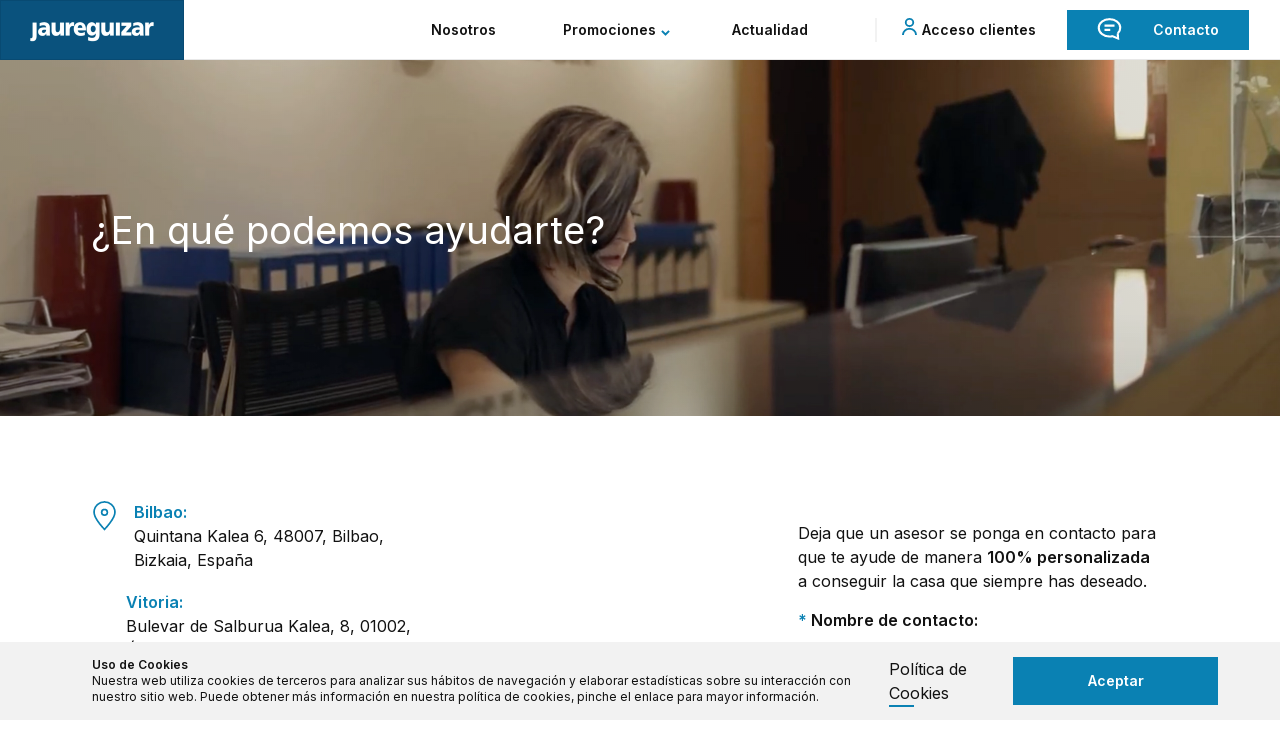

--- FILE ---
content_type: text/html; charset=UTF-8
request_url: https://jaureguizar.com/contacto/
body_size: 10223
content:
<!DOCTYPE html>
<!--[if IE 8]> <html class="no-js lt-ie9" lang="es-ES"> <![endif]-->
<!--[if gt IE 8]><!--> <html class="no-js" lang="es-ES"> <!--<![endif]-->
<head>
    <meta http-equiv="X-UA-Compatible" content="IE=edge">
    <meta charset="UTF-8">
    <meta name="viewport" content="width=device-width, initial-scale=1.0">
    <meta name="application-name" content="Contacto - Jaureguizar">


    <link rel="shortcut icon" href="/themes/front-app/Resources/assets/images/icons/favicon.ico" />
    <link rel="apple-touch-icon-precomposed" sizes="152x152" href="/themes/front-app/Resources/assets/images/icons/apple-icon-152x152.png" />
    <link rel="icon" type="image/png" sizes="192x192" href="/themes/front-app/Resources/assets/images/icons/android-icon-192x192.png" />

    <script src="/themes/front-app/Resources/assets/js/mapConfig.js"></script>
    <script src="https://maps.googleapis.com/maps/api/js?key=AIzaSyDlldhHqXMSGs9aOo1WJwSv5Dbk-fayQmw"></script>
    
    

    <meta name='robots' content='index, follow, max-image-preview:large, max-snippet:-1, max-video-preview:-1' />
<link rel="alternate" hreflang="es-es" href="https://jaureguizar.com/contacto/" />
<link rel="alternate" hreflang="x-default" href="https://jaureguizar.com/contacto/" />

<!-- Google Tag Manager for WordPress by gtm4wp.com -->
<script data-cfasync="false" data-pagespeed-no-defer>//<![CDATA[
	var gtm4wp_datalayer_name = "dataLayer";
	var dataLayer = dataLayer || [];
//]]>
</script>
<!-- End Google Tag Manager for WordPress by gtm4wp.com -->
	<!-- This site is optimized with the Yoast SEO plugin v17.9 - https://yoast.com/wordpress/plugins/seo/ -->
	<title>Contacto - Jaureguizar</title>
	<link rel="canonical" href="https://jaureguizar.com/contacto/" />
	<meta property="og:locale" content="es_ES" />
	<meta property="og:type" content="article" />
	<meta property="og:title" content="Contacto - Jaureguizar" />
	<meta property="og:url" content="https://jaureguizar.com/contacto/" />
	<meta property="og:site_name" content="Jaureguizar" />
	<meta property="article:modified_time" content="2025-04-14T09:31:33+00:00" />
	<meta name="twitter:card" content="summary" />
	<script type="application/ld+json" class="yoast-schema-graph">{"@context":"https://schema.org","@graph":[{"@type":"WebSite","@id":"https://jwww.jaureguizar.com/#website","url":"https://jwww.jaureguizar.com/","name":"Jaureguizar","description":"Promotora de viviendas","potentialAction":[{"@type":"SearchAction","target":{"@type":"EntryPoint","urlTemplate":"https://jwww.jaureguizar.com/?s={search_term_string}"},"query-input":"required name=search_term_string"}],"inLanguage":"es-ES"},{"@type":"WebPage","@id":"https://jaureguizar.com/contacto/#webpage","url":"https://jaureguizar.com/contacto/","name":"Contacto - Jaureguizar","isPartOf":{"@id":"https://jwww.jaureguizar.com/#website"},"datePublished":"2020-09-04T08:11:48+00:00","dateModified":"2025-04-14T09:31:33+00:00","breadcrumb":{"@id":"https://jaureguizar.com/contacto/#breadcrumb"},"inLanguage":"es-ES","potentialAction":[{"@type":"ReadAction","target":["https://jaureguizar.com/contacto/"]}]},{"@type":"BreadcrumbList","@id":"https://jaureguizar.com/contacto/#breadcrumb","itemListElement":[{"@type":"ListItem","position":1,"name":"Inicio","item":"https://jaureguizar.com/"},{"@type":"ListItem","position":2,"name":"Contacto"}]}]}</script>
	<!-- / Yoast SEO plugin. -->


<link rel='dns-prefetch' href='//s.w.org' />
<script type="text/javascript">
window._wpemojiSettings = {"baseUrl":"https:\/\/s.w.org\/images\/core\/emoji\/13.1.0\/72x72\/","ext":".png","svgUrl":"https:\/\/s.w.org\/images\/core\/emoji\/13.1.0\/svg\/","svgExt":".svg","source":{"concatemoji":"https:\/\/jaureguizar.com\/core\/wp-includes\/js\/wp-emoji-release.min.js?ver=5.9"}};
/*! This file is auto-generated */
!function(e,a,t){var n,r,o,i=a.createElement("canvas"),p=i.getContext&&i.getContext("2d");function s(e,t){var a=String.fromCharCode;p.clearRect(0,0,i.width,i.height),p.fillText(a.apply(this,e),0,0);e=i.toDataURL();return p.clearRect(0,0,i.width,i.height),p.fillText(a.apply(this,t),0,0),e===i.toDataURL()}function c(e){var t=a.createElement("script");t.src=e,t.defer=t.type="text/javascript",a.getElementsByTagName("head")[0].appendChild(t)}for(o=Array("flag","emoji"),t.supports={everything:!0,everythingExceptFlag:!0},r=0;r<o.length;r++)t.supports[o[r]]=function(e){if(!p||!p.fillText)return!1;switch(p.textBaseline="top",p.font="600 32px Arial",e){case"flag":return s([127987,65039,8205,9895,65039],[127987,65039,8203,9895,65039])?!1:!s([55356,56826,55356,56819],[55356,56826,8203,55356,56819])&&!s([55356,57332,56128,56423,56128,56418,56128,56421,56128,56430,56128,56423,56128,56447],[55356,57332,8203,56128,56423,8203,56128,56418,8203,56128,56421,8203,56128,56430,8203,56128,56423,8203,56128,56447]);case"emoji":return!s([10084,65039,8205,55357,56613],[10084,65039,8203,55357,56613])}return!1}(o[r]),t.supports.everything=t.supports.everything&&t.supports[o[r]],"flag"!==o[r]&&(t.supports.everythingExceptFlag=t.supports.everythingExceptFlag&&t.supports[o[r]]);t.supports.everythingExceptFlag=t.supports.everythingExceptFlag&&!t.supports.flag,t.DOMReady=!1,t.readyCallback=function(){t.DOMReady=!0},t.supports.everything||(n=function(){t.readyCallback()},a.addEventListener?(a.addEventListener("DOMContentLoaded",n,!1),e.addEventListener("load",n,!1)):(e.attachEvent("onload",n),a.attachEvent("onreadystatechange",function(){"complete"===a.readyState&&t.readyCallback()})),(n=t.source||{}).concatemoji?c(n.concatemoji):n.wpemoji&&n.twemoji&&(c(n.twemoji),c(n.wpemoji)))}(window,document,window._wpemojiSettings);
</script>
<style type="text/css">
img.wp-smiley,
img.emoji {
	display: inline !important;
	border: none !important;
	box-shadow: none !important;
	height: 1em !important;
	width: 1em !important;
	margin: 0 0.07em !important;
	vertical-align: -0.1em !important;
	background: none !important;
	padding: 0 !important;
}
</style>
	<style id='global-styles-inline-css' type='text/css'>
body{--wp--preset--color--black: #000000;--wp--preset--color--cyan-bluish-gray: #abb8c3;--wp--preset--color--white: #ffffff;--wp--preset--color--pale-pink: #f78da7;--wp--preset--color--vivid-red: #cf2e2e;--wp--preset--color--luminous-vivid-orange: #ff6900;--wp--preset--color--luminous-vivid-amber: #fcb900;--wp--preset--color--light-green-cyan: #7bdcb5;--wp--preset--color--vivid-green-cyan: #00d084;--wp--preset--color--pale-cyan-blue: #8ed1fc;--wp--preset--color--vivid-cyan-blue: #0693e3;--wp--preset--color--vivid-purple: #9b51e0;--wp--preset--gradient--vivid-cyan-blue-to-vivid-purple: linear-gradient(135deg,rgba(6,147,227,1) 0%,rgb(155,81,224) 100%);--wp--preset--gradient--light-green-cyan-to-vivid-green-cyan: linear-gradient(135deg,rgb(122,220,180) 0%,rgb(0,208,130) 100%);--wp--preset--gradient--luminous-vivid-amber-to-luminous-vivid-orange: linear-gradient(135deg,rgba(252,185,0,1) 0%,rgba(255,105,0,1) 100%);--wp--preset--gradient--luminous-vivid-orange-to-vivid-red: linear-gradient(135deg,rgba(255,105,0,1) 0%,rgb(207,46,46) 100%);--wp--preset--gradient--very-light-gray-to-cyan-bluish-gray: linear-gradient(135deg,rgb(238,238,238) 0%,rgb(169,184,195) 100%);--wp--preset--gradient--cool-to-warm-spectrum: linear-gradient(135deg,rgb(74,234,220) 0%,rgb(151,120,209) 20%,rgb(207,42,186) 40%,rgb(238,44,130) 60%,rgb(251,105,98) 80%,rgb(254,248,76) 100%);--wp--preset--gradient--blush-light-purple: linear-gradient(135deg,rgb(255,206,236) 0%,rgb(152,150,240) 100%);--wp--preset--gradient--blush-bordeaux: linear-gradient(135deg,rgb(254,205,165) 0%,rgb(254,45,45) 50%,rgb(107,0,62) 100%);--wp--preset--gradient--luminous-dusk: linear-gradient(135deg,rgb(255,203,112) 0%,rgb(199,81,192) 50%,rgb(65,88,208) 100%);--wp--preset--gradient--pale-ocean: linear-gradient(135deg,rgb(255,245,203) 0%,rgb(182,227,212) 50%,rgb(51,167,181) 100%);--wp--preset--gradient--electric-grass: linear-gradient(135deg,rgb(202,248,128) 0%,rgb(113,206,126) 100%);--wp--preset--gradient--midnight: linear-gradient(135deg,rgb(2,3,129) 0%,rgb(40,116,252) 100%);--wp--preset--duotone--dark-grayscale: url('#wp-duotone-dark-grayscale');--wp--preset--duotone--grayscale: url('#wp-duotone-grayscale');--wp--preset--duotone--purple-yellow: url('#wp-duotone-purple-yellow');--wp--preset--duotone--blue-red: url('#wp-duotone-blue-red');--wp--preset--duotone--midnight: url('#wp-duotone-midnight');--wp--preset--duotone--magenta-yellow: url('#wp-duotone-magenta-yellow');--wp--preset--duotone--purple-green: url('#wp-duotone-purple-green');--wp--preset--duotone--blue-orange: url('#wp-duotone-blue-orange');--wp--preset--font-size--small: 13px;--wp--preset--font-size--medium: 20px;--wp--preset--font-size--large: 36px;--wp--preset--font-size--x-large: 42px;}.has-black-color{color: var(--wp--preset--color--black) !important;}.has-cyan-bluish-gray-color{color: var(--wp--preset--color--cyan-bluish-gray) !important;}.has-white-color{color: var(--wp--preset--color--white) !important;}.has-pale-pink-color{color: var(--wp--preset--color--pale-pink) !important;}.has-vivid-red-color{color: var(--wp--preset--color--vivid-red) !important;}.has-luminous-vivid-orange-color{color: var(--wp--preset--color--luminous-vivid-orange) !important;}.has-luminous-vivid-amber-color{color: var(--wp--preset--color--luminous-vivid-amber) !important;}.has-light-green-cyan-color{color: var(--wp--preset--color--light-green-cyan) !important;}.has-vivid-green-cyan-color{color: var(--wp--preset--color--vivid-green-cyan) !important;}.has-pale-cyan-blue-color{color: var(--wp--preset--color--pale-cyan-blue) !important;}.has-vivid-cyan-blue-color{color: var(--wp--preset--color--vivid-cyan-blue) !important;}.has-vivid-purple-color{color: var(--wp--preset--color--vivid-purple) !important;}.has-black-background-color{background-color: var(--wp--preset--color--black) !important;}.has-cyan-bluish-gray-background-color{background-color: var(--wp--preset--color--cyan-bluish-gray) !important;}.has-white-background-color{background-color: var(--wp--preset--color--white) !important;}.has-pale-pink-background-color{background-color: var(--wp--preset--color--pale-pink) !important;}.has-vivid-red-background-color{background-color: var(--wp--preset--color--vivid-red) !important;}.has-luminous-vivid-orange-background-color{background-color: var(--wp--preset--color--luminous-vivid-orange) !important;}.has-luminous-vivid-amber-background-color{background-color: var(--wp--preset--color--luminous-vivid-amber) !important;}.has-light-green-cyan-background-color{background-color: var(--wp--preset--color--light-green-cyan) !important;}.has-vivid-green-cyan-background-color{background-color: var(--wp--preset--color--vivid-green-cyan) !important;}.has-pale-cyan-blue-background-color{background-color: var(--wp--preset--color--pale-cyan-blue) !important;}.has-vivid-cyan-blue-background-color{background-color: var(--wp--preset--color--vivid-cyan-blue) !important;}.has-vivid-purple-background-color{background-color: var(--wp--preset--color--vivid-purple) !important;}.has-black-border-color{border-color: var(--wp--preset--color--black) !important;}.has-cyan-bluish-gray-border-color{border-color: var(--wp--preset--color--cyan-bluish-gray) !important;}.has-white-border-color{border-color: var(--wp--preset--color--white) !important;}.has-pale-pink-border-color{border-color: var(--wp--preset--color--pale-pink) !important;}.has-vivid-red-border-color{border-color: var(--wp--preset--color--vivid-red) !important;}.has-luminous-vivid-orange-border-color{border-color: var(--wp--preset--color--luminous-vivid-orange) !important;}.has-luminous-vivid-amber-border-color{border-color: var(--wp--preset--color--luminous-vivid-amber) !important;}.has-light-green-cyan-border-color{border-color: var(--wp--preset--color--light-green-cyan) !important;}.has-vivid-green-cyan-border-color{border-color: var(--wp--preset--color--vivid-green-cyan) !important;}.has-pale-cyan-blue-border-color{border-color: var(--wp--preset--color--pale-cyan-blue) !important;}.has-vivid-cyan-blue-border-color{border-color: var(--wp--preset--color--vivid-cyan-blue) !important;}.has-vivid-purple-border-color{border-color: var(--wp--preset--color--vivid-purple) !important;}.has-vivid-cyan-blue-to-vivid-purple-gradient-background{background: var(--wp--preset--gradient--vivid-cyan-blue-to-vivid-purple) !important;}.has-light-green-cyan-to-vivid-green-cyan-gradient-background{background: var(--wp--preset--gradient--light-green-cyan-to-vivid-green-cyan) !important;}.has-luminous-vivid-amber-to-luminous-vivid-orange-gradient-background{background: var(--wp--preset--gradient--luminous-vivid-amber-to-luminous-vivid-orange) !important;}.has-luminous-vivid-orange-to-vivid-red-gradient-background{background: var(--wp--preset--gradient--luminous-vivid-orange-to-vivid-red) !important;}.has-very-light-gray-to-cyan-bluish-gray-gradient-background{background: var(--wp--preset--gradient--very-light-gray-to-cyan-bluish-gray) !important;}.has-cool-to-warm-spectrum-gradient-background{background: var(--wp--preset--gradient--cool-to-warm-spectrum) !important;}.has-blush-light-purple-gradient-background{background: var(--wp--preset--gradient--blush-light-purple) !important;}.has-blush-bordeaux-gradient-background{background: var(--wp--preset--gradient--blush-bordeaux) !important;}.has-luminous-dusk-gradient-background{background: var(--wp--preset--gradient--luminous-dusk) !important;}.has-pale-ocean-gradient-background{background: var(--wp--preset--gradient--pale-ocean) !important;}.has-electric-grass-gradient-background{background: var(--wp--preset--gradient--electric-grass) !important;}.has-midnight-gradient-background{background: var(--wp--preset--gradient--midnight) !important;}.has-small-font-size{font-size: var(--wp--preset--font-size--small) !important;}.has-medium-font-size{font-size: var(--wp--preset--font-size--medium) !important;}.has-large-font-size{font-size: var(--wp--preset--font-size--large) !important;}.has-x-large-font-size{font-size: var(--wp--preset--font-size--x-large) !important;}
</style>
<link rel='stylesheet' id='contact-form-7-css'  href='https://jaureguizar.com/plugins/contact-form-7/includes/css/styles.css?ver=5.5.4' type='text/css' media='all' />
<link rel='stylesheet' id='app-css'  href='https://jaureguizar.com/themes/front-app/Resources/assets/dist/app.css?ver=5.9' type='text/css' media='all' />
<script type='text/javascript' src='https://jaureguizar.com/core/wp-includes/js/jquery/jquery.min.js?ver=3.6.0' id='jquery-core-js'></script>
<script type='text/javascript' src='https://jaureguizar.com/core/wp-includes/js/jquery/jquery-migrate.min.js?ver=3.3.2' id='jquery-migrate-js'></script>
<link rel="https://api.w.org/" href="https://jaureguizar.com/wp-json/" /><link rel="alternate" type="application/json" href="https://jaureguizar.com/wp-json/wp/v2/pages/11723" /><link rel="EditURI" type="application/rsd+xml" title="RSD" href="https://jaureguizar.com/core/xmlrpc.php?rsd" />
<link rel="wlwmanifest" type="application/wlwmanifest+xml" href="https://jaureguizar.com/core/wp-includes/wlwmanifest.xml" /> 
<meta name="generator" content="WordPress 5.9" />
<link rel='shortlink' href='https://jaureguizar.com/?p=11723' />
<link rel="alternate" type="application/json+oembed" href="https://jaureguizar.com/wp-json/oembed/1.0/embed?url=https%3A%2F%2Fjaureguizar.com%2Fcontacto%2F" />
<link rel="alternate" type="text/xml+oembed" href="https://jaureguizar.com/wp-json/oembed/1.0/embed?url=https%3A%2F%2Fjaureguizar.com%2Fcontacto%2F&#038;format=xml" />
<meta name="generator" content="WPML ver:4.5.0 stt:2;" />

<!-- Google Tag Manager for WordPress by gtm4wp.com -->
<script data-cfasync="false" data-pagespeed-no-defer>//<![CDATA[
	var dataLayer_content = {"pagePostType":"page","pagePostType2":"single-page","pagePostAuthor":"OlgaAntiza"};
	dataLayer.push( dataLayer_content );//]]>
</script>
<script data-cfasync="false">//<![CDATA[
(function(w,d,s,l,i){w[l]=w[l]||[];w[l].push({'gtm.start':
new Date().getTime(),event:'gtm.js'});var f=d.getElementsByTagName(s)[0],
j=d.createElement(s),dl=l!='dataLayer'?'&l='+l:'';j.async=true;j.src=
'//www.googletagmanager.com/gtm.'+'js?id='+i+dl;f.parentNode.insertBefore(j,f);
})(window,document,'script','dataLayer','GTM-M6LPQBW');//]]>
</script>
<!-- End Google Tag Manager -->
<!-- End Google Tag Manager for WordPress by gtm4wp.com --><link rel="icon" href="https://jaureguizar.com/uploads/2016/02/favicon.png" sizes="32x32" />
<link rel="icon" href="https://jaureguizar.com/uploads/2016/02/favicon.png" sizes="192x192" />
<link rel="apple-touch-icon" href="https://jaureguizar.com/uploads/2016/02/favicon.png" />
<meta name="msapplication-TileImage" content="https://jaureguizar.com/uploads/2016/02/favicon.png" />

</head>
<body class="page-template page-template-contact page page-id-11723">
            
<header class="header">
    
<div class="full-row header__nav"  >
                 <div class="header__nav-logo">
                <a class="header-nav__item" href="/">
                    <img src="/themes/front-app/Resources/assets/images/logo.png">
                </a>
            </div>
            <div class="header__nav-content">
                <div class="header__menu">
                    <div class="header_menu-wrapper">
                                                                                    <a class="header-menu__link  menu-item menu-item-type-custom menu-item-object-custom menu-item-1538" href="/nosotros">
                                    

<p class="typography typography--header header-menu__item"   >                                            Nosotros
                                        </p>
                                </a>
                                                                                                                <div class="header-menu__item-parent">
                                    

<p class="typography typography--header header-menu__item"   >                                            Promociones
                                        </p>
                                    

    <span id="" class="iconography language-selector__dropdown"><svg width="9" height="6">
<path d="M8 1L4.5 4.5 1 1" stroke="#0A81B3" stroke-width="2" fill="none" fill-rule="evenodd"/>
</svg></span>
                                    <div class="header-menu__submenu">
                                                                                    <a class="header-menu__link  menu-item menu-item-type-custom menu-item-object-custom menu-item-125 menu-item-has-children" href="https://jaureguizar.com/promocion/?estado-promocion=en-curso">
                                                

<p class="typography typography--header header-menu__item"   >                                                        En curso
                                                    </p>
                                            </a>
                                                                                    <a class="header-menu__link  menu-item menu-item-type-custom menu-item-object-custom menu-item-125 menu-item-has-children" href="https://jaureguizar.com/promocion/?estado-promocion=obra-terminada">
                                                

<p class="typography typography--header header-menu__item"   >                                                        Obra terminada
                                                    </p>
                                            </a>
                                                                                    <a class="header-menu__link  menu-item menu-item-type-custom menu-item-object-custom menu-item-125 menu-item-has-children" href="https://jaureguizar.com/promocion">
                                                

<p class="typography typography--header header-menu__item"   >                                                        Todas las promociones
                                                    </p>
                                            </a>
                                                                            </div>
                                </div>
                                                                                                                <a class="header-menu__link  menu-item menu-item-type-post_type menu-item-object-page menu-item-169" href="https://jaureguizar.com/actualidad/">
                                    

<p class="typography typography--header header-menu__item"   >                                            Actualidad
                                        </p>
                                </a>
                                                                        </div>
                </div>
                <div class="header__user">
                    <a href=/acceso-cliente>
                        
<div class="inline__button">
            

    <span id="" class="iconography inline-button__pre-icon"><svg viewBox="0 0 16 19">
<g transform="translate(1 1)" stroke="#0A81B3" stroke-width="2" fill="none" fill-rule="evenodd">
<path d="M14 18a7 7 0 00-14 0"/>
<circle cx="7" cy="4" r="4"/>
</g>
</svg></span>
        

<p class="typography typography--header inline-button__text"   >Acceso clientes</p>
    </div>
                    </a>
                </div>
                <div class="header__button">
                    <a href=/contacto>
                        



<button class="typography typography--header button button--primary  "    type="button"><span class="button__content">
                            

    <span id="" class="iconography button__pre-icon"><svg viewBox="0 0 24 22">
<g stroke="#FFF" stroke-width="2" fill="none" fill-rule="evenodd">
<path d="M19.906 14.744c1.513-1.444 2.407-3.369 2.407-5.431 0-4.676-4.607-8.25-10.313-8.25S1.687 4.638 1.687 9.313 6.295 17.768 12 17.768c1.031 0 1.994-.138 2.887-.344l5.363 2.2-.344-4.881zM7.188 7.25h9.625M7.188 11.375h5.5"/>
</g>
</svg></span>
                        Contacto
                    </span></button>
                    </a>
                </div>
                
                <div class="header__burger">
                    

    <span id="header__burger-icon" class="iconography "><svg width="26" height="16">
<g fill="#0A81B3" fill-rule="evenodd">
<path d="M0 0h16v2H0zM0 7h26v2H0zM0 14h22v2H0z"/>
</g>
</svg></span>
                    

    <span id="header__close-icon" class="iconography "><svg width="18" height="18">
<g stroke-width="2" stroke="#0a81b3" fill="none" fill-rule="evenodd">
<path d="M17.25.75L.75 17.25M17.25 17.25L.75.75"/>
</g>
</svg></span>
                </div>
            </div>
            
<div class="mobile-menu">
  
<div class="column mobile-menu__content"  >      <div>
        

<p class="typography typography--h6 mobile-menu__content-title"   >Menú
    </p>
                              <a class="mobile-menu__link mobile-menu__parent  menu-item menu-item-type-custom menu-item-object-custom menu-item-1538" href="/nosotros">
              

<p class="typography typography--mobile-menu mobile-menu__title"   >                  Nosotros
                </p>
            </a>
                                        <div class="mobile-menu__parent mobile-menu__parent--has-children" id="125">
              <div class="mobile-menu__parent-wrapper">
                

<p class="typography typography--mobile-menu mobile-menu__title"   >                    Promociones
                  </p>
                

    <span id="" class="iconography mobile-menu__dropdown"><svg width="9" height="6">
<path d="M8 1L4.5 4.5 1 1" stroke="#0A81B3" stroke-width="2" fill="none" fill-rule="evenodd"/>
</svg></span>
              </div>
              <div class="mobile-menu__submenu">
                                  <a class="mobile-menu__link  menu-item menu-item-type-custom menu-item-object-custom menu-item-125 menu-item-has-children" href="https://jaureguizar.com/promocion/">
                    

<p class="typography typography--mobile-menu-small mobile-menu__subtitle"   >                        En curso
                      </p>
                  </a>
                                  <a class="mobile-menu__link  menu-item menu-item-type-custom menu-item-object-custom menu-item-125 menu-item-has-children" href="https://jaureguizar.com/promocion/">
                    

<p class="typography typography--mobile-menu-small mobile-menu__subtitle"   >                        Obra terminada
                      </p>
                  </a>
                                  <a class="mobile-menu__link  menu-item menu-item-type-custom menu-item-object-custom menu-item-125 menu-item-has-children" href="https://jaureguizar.com/promocion/">
                    

<p class="typography typography--mobile-menu-small mobile-menu__subtitle"   >                        Todas las promociones
                      </p>
                  </a>
                              </div>
            </div>
                                        <a class="mobile-menu__link mobile-menu__parent  menu-item menu-item-type-post_type menu-item-object-page menu-item-169" href="https://jaureguizar.com/actualidad/">
              

<p class="typography typography--mobile-menu mobile-menu__title"   >                  Actualidad
                </p>
            </a>
                        </div>
      <div>
                      </div>
    </div>
  
<div class="column mobile-menu__footer"  >      <div class="mobile-menu__footer-content">        
        

<p class="typography typography--h4  "   >Contacto
    </p>
        

    <span id="" class="iconography mobile-menu__footer-icon"><svg width="32" height="24">
<g stroke="#FFF" stroke-width="2" fill="none" fill-rule="evenodd">
<path d="M5 5l11 9 11-9"/>
<path d="M1 1h30v22H1zM5 18l4-5M27 18l-4-5"/>
</g>
</svg></span>
      </div>
    </div>
</div>
        </div>
</header>
                                    
    
<div class="hero ">
    <div class="breadcrumbs__wrapper">
  
<div class="row breadcrumbs__row"  >      
<div class="column breadcrumbs__column"  >          
        </div>
 
    </div>
 
</div>



            
<div class="hero__image">
  



    <div class="picture  ">
    <picture class="picture__picture ">
                                    <source media="(max-width: 480px)" srcSet="https://jaureguizar.com/uploads/2020/09/jaureguizar-contacto-1024x523.jpg">
                                                <source media="(max-width: 767px)" srcSet="https://jaureguizar.com/uploads/2020/09/jaureguizar-contacto.jpg">
                            <img src="https://jaureguizar.com/uploads/2020/09/jaureguizar-contacto.jpg" class="picture__image ">
    </picture>
</div>
</div>
  
<div class="row hero__title"  >            
<div class="column hero__title-column"  >          

<h1 class="typography typography--h2 hero__title-typo hero__title-typo--left"   >¿En qué podemos ayudarte?
    </h1>
        </div>
      
<div class="column hero__title-column"  >          

<p class="typography typography--body hero__title-text hero__title-text--left"   >
    </p>
        </div>
          </div>
    </div>            
    

<div class="row related-contact-form"  >          
<div class="column contact-form__content"  >          
          <div class="contact-form__content-items">
                          <div class="contact-form__content-item">
                <div class="contact-form__content-item-icon-wrapper">
                                  

    <span id="" class="iconography contact-form__content-item-icon"><svg viewBox="0 0 16 19">
<g transform="translate(1.813 1.125)" stroke-width="2" stroke="#FFF" fill="none" fill-rule="evenodd">
<path d="M12.375 6.188c0 3.824-6.188 10.125-6.188 10.125S0 10.069 0 6.188C0 2.25 3.206 0 6.188 0c2.98 0 6.187 2.306 6.187 6.188z"/>
<circle cx="6.188" cy="6.188" r="1.688"/>
</g>
</svg></span>
                                </div>
                <div class="contact-form__content-item-text-wrapper">
                                          

<p class="typography typography--body contact-form__content-item-label"   >Bilbao:
    </p>
     
                                                              

<p class="typography typography--body contact-form__content-item-text"   >Quintana Kalea 6, 48007, Bilbao, Bizkaia, España
    </p>
                                      </div>
                </div>
                                        <div class="contact-form__content-item">
                <div class="contact-form__content-item-icon-wrapper">
                                </div>
                <div class="contact-form__content-item-text-wrapper">
                                          

<p class="typography typography--body contact-form__content-item-label"   >Vitoria:
    </p>
     
                                                              

<p class="typography typography--body contact-form__content-item-text"   >Bulevar de Salburua Kalea, 8, 01002, Álava, España
    </p>
                                      </div>
                </div>
                                        <div class="contact-form__content-item">
                <div class="contact-form__content-item-icon-wrapper">
                                  

    <span id="" class="iconography contact-form__content-item-icon"><svg viewBox="0 0 30 30">
<g stroke="#0A81B3" stroke-width="2" fill="none" fill-rule="evenodd">
<path d="M17.625 1.875c5.799 0 10.5 4.701 10.5 10.5M22.875 28.125c-11.598 0-21-9.402-21-21L6.25 2.75l6.125 6.125L8 13.25 16.75 22l4.375-4.375 6.125 6.125-4.375 4.375zM22.875 12.375c0-2.9-2.35-5.25-5.25-5.25"/>
</g>
</svg></span>
                                </div>
                <div class="contact-form__content-item-text-wrapper">
                                                              <a href=tel:+34944702070 target=__blank>
                        

<p class="typography typography--body contact-form__content-item-text"   >Bilbao 944 70 20 70
    </p>
                      </a>
                                      </div>
                </div>
                                        <div class="contact-form__content-item">
                <div class="contact-form__content-item-icon-wrapper">
                                  

    <span id="" class="iconography contact-form__content-item-icon"><svg viewBox="0 0 30 30">
<g stroke="#0A81B3" stroke-width="2" fill="none" fill-rule="evenodd">
<path d="M17.625 1.875c5.799 0 10.5 4.701 10.5 10.5M22.875 28.125c-11.598 0-21-9.402-21-21L6.25 2.75l6.125 6.125L8 13.25 16.75 22l4.375-4.375 6.125 6.125-4.375 4.375zM22.875 12.375c0-2.9-2.35-5.25-5.25-5.25"/>
</g>
</svg></span>
                                </div>
                <div class="contact-form__content-item-text-wrapper">
                                                              <a href=tel:+34945123856 target=__blank>
                        

<p class="typography typography--body contact-form__content-item-text"   >Vitoria 945 12 38 56
    </p>
                      </a>
                                      </div>
                </div>
                                        <div class="contact-form__content-item">
                <div class="contact-form__content-item-icon-wrapper">
                                  

    <span id="" class="iconography contact-form__content-item-icon"><svg viewBox="0 0 30 22">
<g stroke="#0A81B3" stroke-width="2" fill="none" fill-rule="evenodd">
<path d="M5.375 4.875L15 12.75l9.625-7.875"/>
<path d="M1.875 1.375h26.25v19.25H1.875zM5.375 16.25l3.5-4.375M24.625 16.25l-3.5-4.375"/>
</g>
</svg></span>
                                </div>
                <div class="contact-form__content-item-text-wrapper">
                                                              <a href=mailto:comercial@jaureguizar-urbas.com target=__self>
                        

<p class="typography typography--body contact-form__content-item-text"   >comercial@jaureguizar-urbas.com 
    </p>
                      </a>
                                      </div>
                </div>
                              

<div class="row  "  >    
<div class="column divider__column"  >        <hr class="divider-view divider-view--primary divider__column" />
      </div>
  </div>
                                    </div>
        </div>
    
    
<div class="column contact-form"  >        <div class="contact-form__body">
                      <div role="form" class="wpcf7" id="wpcf7-f13602-o1" lang="es-ES" dir="ltr">
<div class="screen-reader-response"><p role="status" aria-live="polite" aria-atomic="true"></p> <ul></ul></div>
<form action="/contacto/#wpcf7-f13602-o1" method="post" class="wpcf7-form init wpcf7-acceptance-as-validation" novalidate="novalidate" data-status="init">
<div style="display: none;">
<input type="hidden" name="_wpcf7" value="13602" />
<input type="hidden" name="_wpcf7_version" value="5.5.4" />
<input type="hidden" name="_wpcf7_locale" value="es_ES" />
<input type="hidden" name="_wpcf7_unit_tag" value="wpcf7-f13602-o1" />
<input type="hidden" name="_wpcf7_container_post" value="0" />
<input type="hidden" name="_wpcf7_posted_data_hash" value="" />
</div>
<article class="inner-form-contacto">
<p class="form__intro">Deja que un asesor se ponga en contacto para que te ayude de manera <strong>100% personalizada</strong> a conseguir la casa que siempre has deseado.</p>
<fieldset class="row-field">
	<label class="label"><span class="form__required">*</span> Nombre de contacto:</label><br />
	<span class="wpcf7-form-control-wrap pNombre"><input type="text" name="pNombre" value="" size="40" class="wpcf7-form-control wpcf7-text wpcf7-validates-as-required" id="nombre-contacto" aria-required="true" aria-invalid="false" placeholder="Nombre de contacto..." /></span><br />
   </fieldset>
<fieldset class="row-field">
	<label class="label"><span class="form__required">*</span> Apellido:</label><br />
	<span class="wpcf7-form-control-wrap pApellido"><input type="text" name="pApellido" value="" size="40" class="wpcf7-form-control wpcf7-text wpcf7-validates-as-required" aria-required="true" aria-invalid="false" placeholder="Apellido de contacto..." /></span><br />
   </fieldset>
<fieldset class="row-field">
	<label class="label"><span class="form__required">*</span> Teléfono de contacto:</label><br />
	<span class="wpcf7-form-control-wrap pTelefono"><input type="text" name="pTelefono" value="" size="40" class="wpcf7-form-control wpcf7-text wpcf7-validates-as-required" id="telefono" aria-required="true" aria-invalid="false" placeholder="Teléfono de contacto..." /></span><br />
   </fieldset>
<fieldset class="row-field">
	<label class="label"><span class="form__required">*</span> Email de contacto:</label><br />
	<span class="wpcf7-form-control-wrap pEmail"><input type="email" name="pEmail" value="" size="40" class="wpcf7-form-control wpcf7-text wpcf7-email wpcf7-validates-as-required wpcf7-validates-as-email" id="email-contacto" aria-required="true" aria-invalid="false" placeholder="Email de contacto..." /></span><br />
   </fieldset>
<fieldset class="row-field">
	<label class="label"><span class="form__required">*</span> Código postal de donde resides:</label><br />
	<span class="wpcf7-form-control-wrap pCodPos"><input type="text" name="pCodPos" value="" size="40" class="wpcf7-form-control wpcf7-text wpcf7-validates-as-required" id="codigo" aria-required="true" aria-invalid="false" placeholder="Código postal..." /></span><br />
   </fieldset>
<fieldset class="row-check privacy-consent-row">
        <span class="wpcf7-form-control-wrap pProtDat"><span class="wpcf7-form-control wpcf7-acceptance"><span class="wpcf7-list-item"><input type="checkbox" name="pProtDat" value="1" aria-invalid="false" id="politica-contacto" /></span></span></span><label for="politica-contacto">He leído y acepto la <a href="http://jaureguizar.com/politica-de-privacidad/" target="_blank" class="contact-form-link"> política de privacidad</a></label><br />
   </fieldset>
<fieldset class="row-check" style="display:none">
        <span class="wpcf7-form-control-wrap checkboxInformacionContacto"><span class="wpcf7-form-control wpcf7-checkbox" id="checkinformacion-contacto"><span class="wpcf7-list-item first last"><input type="checkbox" name="checkboxInformacionContacto[]" value="si" /><span class="wpcf7-list-item-label">si</span></span></span></span><br />
	<label for="checkinformacion-contacto">Me gustaría recibir información comercial sobre nuevas promociones, así como las últimas novedades del boletín de Jaureguizar.</label><br />
   </fieldset>
<fieldset class="row-field">
	<input type="submit" value="Enviar" class="wpcf7-form-control has-spinner wpcf7-submit" id="enviar" /><br />
   </fieldset>
</article>
<input type='hidden' class='wpcf7-pum' value='{"closepopup":false,"closedelay":0,"openpopup":false,"openpopup_id":0}' /><div class="wpcf7-response-output" aria-hidden="true"></div></form></div>
                  </div>
      </div>
  </div>
                <footer>
    
<div class="full-row footer"  >
                
<div class="row footer__row-upper"  >                    
<div class="column footer__logo-column"  >                            <img src="/themes/front-app/Resources/assets/images/logo2.png">
                        </div>
                    
<div class="column footer__menu"  >                                                            <a class="footer-menu__link  menu-item menu-item-type-custom menu-item-object-custom menu-item-11729" href="https://jaureguizar.com/promocion/?estado-promocion=en-curso">
                                    

<p class="typography typography--h5 footer-menu__item"   >                                            Promociones en curso
                                        </p>
                                </a>
                                                            <a class="footer-menu__link  menu-item menu-item-type-custom menu-item-object-custom menu-item-11730" href="https://jaureguizar.com/promocion/?estado-promocion=obra-terminada">
                                    

<p class="typography typography--h5 footer-menu__item"   >                                            Obra terminada
                                        </p>
                                </a>
                                                            <a class="footer-menu__link  menu-item menu-item-type-custom menu-item-object-custom menu-item-11731" href="https://jaureguizar.com/promocion">
                                    

<p class="typography typography--h5 footer-menu__item"   >                                            Todas las promociones
                                        </p>
                                </a>
                                                    </div>
                    
<div class="column footer__social"  >                            

<div class="social-share social-share--secondary">


<a class="social-share__link" href=https://www.instagram.com/jaureguizar_construccion/ target="_blank">
<div class="social-share__item">


    <span id="" class="iconography social-share__item-icon"><svg viewBox="0 0 16 16">
<g fill="#FFF" fill-rule="evenodd">
<path d="M7.12.002h.875c2.604 0 2.913.01 3.94.057.952.043 1.468.202 1.812.335.455.177.78.388 1.12.73.342.341.553.666.73 1.121.134.344.293.86.336 1.81.047 1.029.057 1.338.057 3.94 0 2.603-.01 2.912-.057 3.94-.044.95-.202 1.467-.336 1.81-.177.455-.388.78-.73 1.12a3.016 3.016 0 01-1.12.73c-.344.134-.86.292-1.811.336-1.028.047-1.337.057-3.941.057s-2.913-.01-3.94-.057c-.952-.044-1.468-.203-1.812-.336a3.02 3.02 0 01-1.121-.73 3.023 3.023 0 01-.73-1.12c-.134-.344-.293-.86-.336-1.811C.01 10.906 0 10.597 0 7.993c0-2.605.01-2.912.056-3.94.044-.95.202-1.467.336-1.81.177-.456.388-.78.73-1.122A3.027 3.027 0 012.243.39C2.587.257 3.103.1 4.054.055 4.954.015 5.303.002 7.12 0v.002zm6.08 1.62a1.17 1.17 0 100 2.34 1.17 1.17 0 000-2.34zM7.996 2.989a5.009 5.009 0 100 10.017 5.009 5.009 0 000-10.017z"/>
<path d="M7.995 4.747a3.25 3.25 0 110 6.501 3.25 3.25 0 010-6.501z"/>
</g>
</svg></span>
</div>
</a>


<a class="social-share__link" href=https://twitter.com/jaureguizar_es?lang=es target="_blank">
<div class="social-share__item">


    <span id="" class="iconography social-share__item-icon"><svg viewBox="0 0 18 15">
<path d="M8.74 3.99l.04.649-.651-.08c-2.367-.304-4.435-1.337-6.191-3.071L1.08.628l-.222.635C.39 2.679.69 4.176 1.665 5.182c.52.556.403.635-.494.304-.313-.105-.586-.185-.612-.145-.09.092.221 1.297.468 1.774.339.662 1.028 1.31 1.782 1.695l.638.304-.755.014c-.728 0-.754.013-.676.29.26.862 1.288 1.775 2.432 2.172l.806.278-.702.424a7.277 7.277 0 01-3.486.98c-.585.013-1.066.066-1.066.106 0 .132 1.587.874 2.51 1.165 2.77.86 6.061.49 8.532-.98 1.756-1.046 3.512-3.125 4.331-5.137.442-1.073.884-3.032.884-3.972 0-.61.04-.689.768-1.417.429-.424.832-.887.91-1.02.13-.251.117-.251-.546-.026-1.105.397-1.262.344-.715-.252.403-.423.884-1.191.884-1.416 0-.04-.195.026-.416.145-.234.133-.754.331-1.145.45l-.702.225-.637-.436c-.351-.239-.846-.504-1.106-.583-.663-.185-1.678-.159-2.276.053C9.65.773 8.623 2.309 8.74 3.99z" fill="#FFF" fill-rule="evenodd"/>
</svg></span>
</div>
</a>

<a class="social-share__link" href=https://www.linkedin.com/company/jaureguizar/ target="_blank">
<div class="social-share__item">


    <span id="" class="iconography social-share__item-icon"><svg viewBox="0 0 512 512">
<path d="M0 160h114.496v352H0zM426.368 164.128c-1.216-.384-2.368-.8-3.648-1.152a74.218 74.218 0 00-4.64-.896c-6.08-1.216-12.736-2.08-20.544-2.08-66.752 0-109.088 48.544-123.04 67.296V160H160v352h114.496V320s86.528-120.512 123.04-32v224H512V274.464c0-53.184-36.448-97.504-85.632-110.336z"/>
<circle cx="56" cy="56" r="56"/>
</svg></span>
</div>
</a>


</div>
                        </div>
                    
<div class="column footer__contact"  >                            <div class="footer__button">
                                <a href=/contacto>
                                        



<button class="typography typography--header button button--primary  "    type="button"><span class="button__content">
                            

    <span id="" class="iconography button__pre-icon"><svg viewBox="0 0 24 22">
<g stroke="#FFF" stroke-width="2" fill="none" fill-rule="evenodd">
<path d="M19.906 14.744c1.513-1.444 2.407-3.369 2.407-5.431 0-4.676-4.607-8.25-10.313-8.25S1.687 4.638 1.687 9.313 6.295 17.768 12 17.768c1.031 0 1.994-.138 2.887-.344l5.363 2.2-.344-4.881zM7.188 7.25h9.625M7.188 11.375h5.5"/>
</g>
</svg></span>
                        Contacto
                    </span></button>
                                </a>
                            </div>
                            <div class="footer__button footer__button-client">
                                <a href=link acceso cliente>
                                    



<button class="typography typography--header button button--inverted  "    type="button"><span class="button__content">
                            

    <span id="" class="iconography button__pre-icon"><svg width="18" height="22">
<g stroke="#0A81B3" stroke-width="2" fill="none" fill-rule="evenodd">
<path d="M10.875 13.5h-3.75A5.625 5.625 0 001.5 19.125h0s2.813 1.25 7.5 1.25c4.688 0 7.5-1.25 7.5-1.25h0a5.625 5.625 0 00-5.625-5.625zM4.625 6a4.375 4.375 0 118.75 0c0 2.416-1.959 5-4.375 5S4.625 8.416 4.625 6z"/>
</g>
</svg></span>
                        Acceso clientes
                    </span></button>
                                </a>
                            </div>
                        </div>
                </div>
        </div>
    
<div class="full-row footer__lower"  >
                
<div class="row footer__row-lower"  >                    
<div class="column footer__lower-copyright"  >                            

<p class="typography typography--body-small footer__lower-copyright-typo"   >© 2026 Jaureguizar
    </p>
                        </div>
                    
<div class="column footer__lower-menu"  >                                                            <a class="footer__lower-legal-link  menu-item menu-item-type-post_type menu-item-object-page menu-item-11557" href="https://jaureguizar.com/aviso-legal/">
                                    

<p class="typography typography--body-small footer__lower-legal-link-typo"   >                                            Aviso legal
                                        </p>
                                </a>
                                                                    

<p class="typography typography--body-small footer__lower-copyright-divider"   > - 
    </p>
                                                                                            <a class="footer__lower-legal-link  menu-item menu-item-type-post_type menu-item-object-page menu-item-11555" href="https://jaureguizar.com/politica-de-privacidad/">
                                    

<p class="typography typography--body-small footer__lower-legal-link-typo"   >                                            Política de Privacidad
                                        </p>
                                </a>
                                                                    

<p class="typography typography--body-small footer__lower-copyright-divider"   > - 
    </p>
                                                                                            <a class="footer__lower-legal-link  menu-item menu-item-type-post_type menu-item-object-page menu-item-11554" href="https://jaureguizar.com/politica-de-cookies/">
                                    

<p class="typography typography--body-small footer__lower-legal-link-typo"   >                                            Política de Cookies
                                        </p>
                                </a>
                                                                                    </div>
                </div>
        </div>
</footer>
                	<div class="cookies cookies--hide bengor-cookies js-bengor-cookies" style="position: fixed; bottom: 0;">
    <div class="bengor-cookies__content">
        

<p class="typography typography--body cookies__title"   >Uso de Cookies
    </p>
        

<p class="typography typography--body bengor-cookies__text"   >Nuestra web utiliza cookies de terceros para analizar sus hábitos de navegación y elaborar estadísticas sobre su interacción con nuestro sitio web. Puede obtener más información en nuestra política de cookies, pinche el enlace para mayor información.
    </p>
    </div>
    <div class="bengor-cookies__actions">
        <div class="cookies__link-wrapper">
            <a href=/politica-de-cookies class="cookies__link" target="_blank">
                
<div class="inline__button">
        

<p class="typography typography--body inline-button__text"   >Política de Cookies</p>
    </div>
            </a>
        </div>
        <a class="bengor-cookies__button">
            



<button class="typography typography--header button button--primary  "    type="button"><span class="button__content">
                        Aceptar
                    </span></button>
        </a>
    </div>
</div>
    
<!-- Google Tag Manager (noscript) -->
<noscript><iframe src="https://www.googletagmanager.com/ns.html?id=GTM-M6LPQBW"
height="0" width="0" style="display:none;visibility:hidden" aria-hidden="true"></iframe></noscript>
<!-- End Google Tag Manager (noscript) --><script type='text/javascript' src='https://jaureguizar.com/core/wp-includes/js/dist/vendor/regenerator-runtime.min.js?ver=0.13.9' id='regenerator-runtime-js'></script>
<script type='text/javascript' src='https://jaureguizar.com/core/wp-includes/js/dist/vendor/wp-polyfill.min.js?ver=3.15.0' id='wp-polyfill-js'></script>
<script type='text/javascript' id='contact-form-7-js-extra'>
/* <![CDATA[ */
var wpcf7 = {"api":{"root":"https:\/\/jaureguizar.com\/wp-json\/","namespace":"contact-form-7\/v1"}};
/* ]]> */
</script>
<script type='text/javascript' src='https://jaureguizar.com/plugins/contact-form-7/includes/js/index.js?ver=5.5.4' id='contact-form-7-js'></script>
<script type='text/javascript' src='https://jaureguizar.com/plugins/duracelltomi-google-tag-manager/js/gtm4wp-form-move-tracker.js?ver=1.14.2' id='gtm4wp-form-move-tracker-js'></script>
<script type='text/javascript' id='app-js-extra'>
/* <![CDATA[ */
var simulatorAjax = {"ajaxUrl":"https:\/\/jaureguizar.com\/core\/wp-admin\/admin-ajax.php","viewAllText":"View all","homeUrl":"https:\/\/jaureguizar.com\/actualidad\/"};
/* ]]> */
</script>
<script type='text/javascript' src='https://jaureguizar.com/themes/front-app/Resources/assets/dist/app.js?ver=1.0.0' id='app-js'></script>

</body>


--- FILE ---
content_type: text/css
request_url: https://jaureguizar.com/themes/front-app/Resources/assets/dist/app.css?ver=5.9
body_size: 22210
content:
@import url(https://fonts.googleapis.com/css2?family=Inter:wght@300;400;600&display=swap);
html,body,div,span,applet,object,iframe,h1,h2,h3,h4,h5,h6,p,blockquote,pre,a,abbr,acronym,address,big,cite,code,del,dfn,em,img,ins,kbd,q,s,samp,small,strike,strong,sub,sup,tt,var,b,u,i,center,dl,dt,dd,ol,ul,li,fieldset,form,label,legend,table,caption,tbody,tfoot,thead,tr,th,td,article,aside,canvas,details,embed,figure,figcaption,footer,header,hgroup,menu,nav,output,ruby,section,summary,time,mark,audio,video{border:0;font-size:100%;font-style:inherit;margin:0;padding:0;vertical-align:baseline;color:var(--color-black)}article,aside,details,figcaption,figure,footer,header,hgroup,menu,nav,section{display:block}body{line-height:1;position:relative}ol,ul{list-style:none}blockquote,q{quotes:none}blockquote::before,blockquote::after,q::before,q::after{content:none}table{border-collapse:collapse;border-spacing:0}textarea{resize:none}html{font-family:sans-serif;text-size-adjust:100%}a{color:inherit;outline:0;text-decoration:none}img{display:inline-block;height:auto;-ms-interpolation-mode:bicubic;max-width:100%;vertical-align:middle}hr{border-width:0}:root{--color-testing: #f2f8fc;--color-main: #0a81b3;--color-main-faded: #e6f2f7;--color-main-darker: #003957;--color-main-darkest: #001019;--color-secondary: #144884;--color-secondary-faded: #e6eaee;--color-secondary-darker: #00527d;--color-secondary-darkest: #051f3c;--color-black: #121212;--color-black-faded: #404040;--color-black-light: #595959;--color-black-lightest: #bebebe;--color-black-darker: #121212;--color-black-darkest: #000;--color-white: #fff;--color-alabaster: #fbfbfb;--color-concrete: #f2f2f2;--color-wild-sand: #f6f6f6;--color-mercury: #e8e8e8;--color-catskill-white: #e6eef2;--color-alto: #d9d9d9;--grid-row-gutter: 32px;--grid-row-half-gutter: calc(var(--grid-row-gutter) / 2);--grid-row-quarter-gutter: calc(var(--grid-row-gutter) / 4);--grid-row-width-medium: 736px;--grid-row-width-large: 928px;--grid-row-width-xxlarge: 1056px;--grid-row-width-xxxxlarge: 1280px;--grid-full-row-margin-medium: 0;--grid-full-row-margin-large: 32px;--grid-full-row-margin-xxlarge: 80px;--grid-full-row-margin-xxxxlarge: 144px;--space-between-xxsmall: 0;--space-between-xsmall: 8px;--space-between-small: 16px;--space-between-medium: 24px;--space-between-large: 32px;--space-between-xlarge: 64px;--space-between-xxlarge: 160px;--font-family-default: 'Inter', sans-serif;--font-weight-bold: 700;--font-weight-regular: 400;--font-weight-semi: 600;--font-weight-light: 300;--dimension-button-height: 48px;--button-border-radius: 0;--inline-button-underline: 4px;--inline-button-transition: all var(--transition-timing-default) var(--transition-ease-default);--dimension-border: 1px;--dimension-border-big: 2px;--iconography-size-default: 24px;--aspect-ratio-16-9: 9 / 16;--aspect-ratio-4-3: 3 / 4;--aspect-ratio-3-2: 2 / 3;--aspect-ratio-1-1: 1 / 1;--dimension-breadcrumbs-border-height: 1px;--dimension-input: 50px;--dimension-header-height: 60px;--transition-timing-default: 0.3s;--transition-ease-default: ease-in-out;--transition-color: color var(--transition-timing-default) var(--transition-ease-default);--transition-fill: fill var(--transition-timing-default) var(--transition-ease-default);--transition-transform: transform var(--transition-timing-default) var(--transition-ease-default);--transition-default: all 0.2s ease-in-out;--button-primary-font-color: #fff;--button-secondary--font-color: var(--color-main);--button-border: #000;--z-index-menu: 100;--z-index-slider-fullscreen: 50;--z-index-cookie-banner: 100;--box-shadow: 10px 10px 5px 0px rgba(204, 200, 204, 1)}@media screen and (min-width: 768px){:root{--space-between-medium: 40px}}@media screen and (min-width: 1440px){:root{--space-between-large: 40px;--space-between-xlarge: 48px}}@media screen and (min-width: 1920px){:root{--space-between-large: 48px;--space-between-xlarge: 64px;--space-between-xxlarge: 72px;--space-between-xxxlarge: 96px}}body{font-family:var(--font-family-default)}a:hover{transform:scale(1)}.sample-box{border:2px solid #000;margin:25px 50px;padding:30px}.sample-box h3,.generic-loading{font-size:24px;margin-bottom:10px;text-align:center}.generic-loading{margin-bottom:300px;margin-top:80px}.typography{font-family:var(--font-family-default);font-style:normal;font-weight:var(--font-weight-regular)}.typography--header{font-size:14px;line-height:24px;font-weight:var(--font-weight-semi)}.typography--mobile-menu{font-size:24px;line-height:24px}.typography--mobile-menu-small{font-size:20px;line-height:20px}.typography--h1{font-size:calc( 32px + 24 * (( 100vw - 375px ) / 1065));line-height:calc( 40px + 24 * (( 100vw - 375px ) / 1065))}@media screen and (max-width: 375px){.typography--h1{font-size:32px}}@media screen and (min-width: 1440px){.typography--h1{font-size:56px}}@media screen and (max-width: 375px){.typography--h1{line-height:40px}}@media screen and (min-width: 1440px){.typography--h1{line-height:64px}}.typography--h2{font-size:calc( 28px + 12 * (( 100vw - 375px ) / 1065));line-height:calc( 32px + 16 * (( 100vw - 375px ) / 1065))}@media screen and (max-width: 375px){.typography--h2{font-size:28px}}@media screen and (min-width: 1440px){.typography--h2{font-size:40px}}@media screen and (max-width: 375px){.typography--h2{line-height:32px}}@media screen and (min-width: 1440px){.typography--h2{line-height:48px}}.typography--h3{font-size:calc( 24px + 8 * (( 100vw - 375px ) / 1065));line-height:calc( 32px + 8 * (( 100vw - 375px ) / 1065))}@media screen and (max-width: 375px){.typography--h3{font-size:24px}}@media screen and (min-width: 1440px){.typography--h3{font-size:32px}}@media screen and (max-width: 375px){.typography--h3{line-height:32px}}@media screen and (min-width: 1440px){.typography--h3{line-height:40px}}.typography--h4{font-size:calc( 20px + 8 * (( 100vw - 375px ) / 1065));line-height:calc( 24px + 8 * (( 100vw - 375px ) / 1065))}@media screen and (max-width: 375px){.typography--h4{font-size:20px}}@media screen and (min-width: 1440px){.typography--h4{font-size:28px}}@media screen and (max-width: 375px){.typography--h4{line-height:24px}}@media screen and (min-width: 1440px){.typography--h4{line-height:32px}}.typography--h5{font-size:calc( 18px + 2 * (( 100vw - 375px ) / 1065));line-height:24px}@media screen and (max-width: 375px){.typography--h5{font-size:18px}}@media screen and (min-width: 1440px){.typography--h5{font-size:20px}}.typography--h6{font-size:16px;line-height:24px;font-weight:var(--font-weight-semi)}.typography--label-big{font-size:calc( 14px + 2 * (( 100vw - 375px ) / 1065));line-height:24px}@media screen and (max-width: 375px){.typography--label-big{font-size:14px}}@media screen and (min-width: 1440px){.typography--label-big{font-size:16px}}.typography--label-small{line-height:calc( 24px + -4 * (( 100vw - 375px ) / 1065));font-size:14px}@media screen and (max-width: 375px){.typography--label-small{line-height:24px}}@media screen and (min-width: 1440px){.typography--label-small{line-height:20px}}.typography--body-big{font-size:18px;line-height:24px}.typography--body{font-size:16px;line-height:24px}.typography--body-regular{font-size:14px;line-height:20px;font-weight:var(--font-weight-semi)}.typography--body-small{font-size:12px;line-height:16px}:root{--color-testing: #f2f8fc;--color-main: #0a81b3;--color-main-faded: #e6f2f7;--color-main-darker: #003957;--color-main-darkest: #001019;--color-secondary: #144884;--color-secondary-faded: #e6eaee;--color-secondary-darker: #00527d;--color-secondary-darkest: #051f3c;--color-black: #121212;--color-black-faded: #404040;--color-black-light: #595959;--color-black-lightest: #bebebe;--color-black-darker: #121212;--color-black-darkest: #000;--color-white: #fff;--color-alabaster: #fbfbfb;--color-concrete: #f2f2f2;--color-wild-sand: #f6f6f6;--color-mercury: #e8e8e8;--color-catskill-white: #e6eef2;--color-alto: #d9d9d9;--grid-row-gutter: 32px;--grid-row-half-gutter: calc(var(--grid-row-gutter) / 2);--grid-row-quarter-gutter: calc(var(--grid-row-gutter) / 4);--grid-row-width-medium: 736px;--grid-row-width-large: 928px;--grid-row-width-xxlarge: 1056px;--grid-row-width-xxxxlarge: 1280px;--grid-full-row-margin-medium: 0;--grid-full-row-margin-large: 32px;--grid-full-row-margin-xxlarge: 80px;--grid-full-row-margin-xxxxlarge: 144px;--space-between-xxsmall: 0;--space-between-xsmall: 8px;--space-between-small: 16px;--space-between-medium: 24px;--space-between-large: 32px;--space-between-xlarge: 64px;--space-between-xxlarge: 160px;--font-family-default: 'Inter', sans-serif;--font-weight-bold: 700;--font-weight-regular: 400;--font-weight-semi: 600;--font-weight-light: 300;--dimension-button-height: 48px;--button-border-radius: 0;--inline-button-underline: 4px;--inline-button-transition: all var(--transition-timing-default) var(--transition-ease-default);--dimension-border: 1px;--dimension-border-big: 2px;--iconography-size-default: 24px;--aspect-ratio-16-9: 9 / 16;--aspect-ratio-4-3: 3 / 4;--aspect-ratio-3-2: 2 / 3;--aspect-ratio-1-1: 1 / 1;--dimension-breadcrumbs-border-height: 1px;--dimension-input: 50px;--dimension-header-height: 60px;--transition-timing-default: 0.3s;--transition-ease-default: ease-in-out;--transition-color: color var(--transition-timing-default) var(--transition-ease-default);--transition-fill: fill var(--transition-timing-default) var(--transition-ease-default);--transition-transform: transform var(--transition-timing-default) var(--transition-ease-default);--transition-default: all 0.2s ease-in-out;--button-primary-font-color: #fff;--button-secondary--font-color: var(--color-main);--button-border: #000;--z-index-menu: 100;--z-index-slider-fullscreen: 50;--z-index-cookie-banner: 100;--box-shadow: 10px 10px 5px 0px rgba(204, 200, 204, 1)}@media screen and (min-width: 768px){:root{--space-between-medium: 40px}}@media screen and (min-width: 1440px){:root{--space-between-large: 40px;--space-between-xlarge: 48px}}@media screen and (min-width: 1920px){:root{--space-between-large: 48px;--space-between-xlarge: 64px;--space-between-xxlarge: 72px;--space-between-xxxlarge: 96px}}body{font-family:var(--font-family-default)}a:hover{transform:scale(1)}.sample-box{border:2px solid #000;margin:25px 50px;padding:30px}.sample-box h3,.generic-loading{font-size:24px;margin-bottom:10px;text-align:center}.generic-loading{margin-bottom:300px;margin-top:80px}.button{padding-left:calc(32px * 1.2);padding-right:calc(32px * 1.2);align-items:flex-end;background-color:var(--color-main);border:none;border-radius:var(--button-border-radius);cursor:pointer;display:inline-flex;height:var(--dimension-button-height);justify-content:space-around;outline:0;position:relative;align-items:center;transition:var(--transition-default);max-width:100%}@media screen and (min-width: 768px){.button{padding-left:calc(62px * 1.2)}}@media screen and (min-width: 1438px){.button{padding-left:calc(46px * 1.2)}}@media screen and (min-width: 1439px){.button{padding-left:calc(48px * 1.2)}}@media screen and (min-width: 768px){.button{padding-right:calc(62px * 1.2)}}@media screen and (min-width: 1438px){.button{padding-right:calc(46px * 1.2)}}@media screen and (min-width: 1439px){.button{padding-right:calc(48px * 1.2)}}.button .button__content{color:var(--color-white);transition:var(--transition-default);font-weight:var(--font-weight-semi);white-space:nowrap}.button--center{justify-content:center;text-align:center}.button:disabled{cursor:initial;opacity:0.5;pointer-events:none}.button__content{display:inline-flex;white-space:nowrap;line-height:calc(var(--dimension-button-height) - (var(--dimension-border) * 2))}.button__content:not(:first-child){margin-left:calc(32px / 2)}@media screen and (min-width: 768px){.button__content:not(:first-child){margin-left:calc(62px / 2)}}@media screen and (min-width: 1438px){.button__content:not(:first-child){margin-left:calc(46px / 2)}}@media screen and (min-width: 1439px){.button__content:not(:first-child){margin-left:calc(48px / 2)}}.button .iconography{fill:var(--color-white)}.button--secondary{background-color:var(--color-white);border:var(--dimension-border) solid var(--color-main)}.button--secondary .button__content{color:var(--color-black)}.button--black{background-color:var(--color-black)}.button--inverted{background-color:transparent;border:var(--dimension-border) solid var(--color-white);color:var(--color-white)}.button--inverted.button--secondary{background-color:var(--color-white);border:var(--dimension-border) solid var(--color-secondary);color:var(--color-secondary)}.button--inverted.button--black{background-color:var(--color-white);border:var(--dimension-border) solid var(--color-black);color:var(--color-black)}.button--inverted .iconography{fill:var(--color-white)}.button--inverted.button--secondary .iconography{fill:var(--color-secondary)}.button--inverted.button--black .iconography{fill:var(--color-black)}.button:hover{background-color:var(--color-main-darker);color:var(--color-white)}.button--secondary:hover{background-color:var(--color-secondary-darker);border:var(--dimension-border) solid var(--color-secondary-darker)}.button--secondary:hover .button__content{color:var(--color-white)}.button--inverted.button--secondary:hover{border-color:var(--color-secondary-darker)}.button--black:hover{background-color:var(--color-black-light)}.button--inverted.button--black:hover{border-color:var(--color-black-light)}.button--inverted:hover{background:var(--color-white)}.button--inverted:hover .button__content{color:var(--color-black)}.button--inverted:hover .iconography{fill:var(--color-black)}.button__post-icon{margin-left:calc(32px / 2);width:25px;height:100%;display:flex !important;margin-top:auto;margin-bottom:auto}@media screen and (min-width: 768px){.button__post-icon{margin-left:calc(62px / 2)}}@media screen and (min-width: 1438px){.button__post-icon{margin-left:calc(46px / 2)}}@media screen and (min-width: 1439px){.button__post-icon{margin-left:calc(48px / 2)}}.button__post-icon svg{width:26px}.button__pre-icon{margin-right:calc(32px / 2);width:25px;height:100%;display:flex !important;margin-top:auto;margin-bottom:auto}@media screen and (min-width: 768px){.button__pre-icon{margin-right:calc(62px / 2)}}@media screen and (min-width: 1438px){.button__pre-icon{margin-right:calc(46px / 2)}}@media screen and (min-width: 1439px){.button__pre-icon{margin-right:calc(48px / 2)}}.button__pre-icon svg{width:26px}@media screen and (min-width: 1024px){.button__content{white-space:normal}}@media screen and (min-width: 1440px){.button__content{white-space:nowrap}}:root{--color-testing: #f2f8fc;--color-main: #0a81b3;--color-main-faded: #e6f2f7;--color-main-darker: #003957;--color-main-darkest: #001019;--color-secondary: #144884;--color-secondary-faded: #e6eaee;--color-secondary-darker: #00527d;--color-secondary-darkest: #051f3c;--color-black: #121212;--color-black-faded: #404040;--color-black-light: #595959;--color-black-lightest: #bebebe;--color-black-darker: #121212;--color-black-darkest: #000;--color-white: #fff;--color-alabaster: #fbfbfb;--color-concrete: #f2f2f2;--color-wild-sand: #f6f6f6;--color-mercury: #e8e8e8;--color-catskill-white: #e6eef2;--color-alto: #d9d9d9;--grid-row-gutter: 32px;--grid-row-half-gutter: calc(var(--grid-row-gutter) / 2);--grid-row-quarter-gutter: calc(var(--grid-row-gutter) / 4);--grid-row-width-medium: 736px;--grid-row-width-large: 928px;--grid-row-width-xxlarge: 1056px;--grid-row-width-xxxxlarge: 1280px;--grid-full-row-margin-medium: 0;--grid-full-row-margin-large: 32px;--grid-full-row-margin-xxlarge: 80px;--grid-full-row-margin-xxxxlarge: 144px;--space-between-xxsmall: 0;--space-between-xsmall: 8px;--space-between-small: 16px;--space-between-medium: 24px;--space-between-large: 32px;--space-between-xlarge: 64px;--space-between-xxlarge: 160px;--font-family-default: 'Inter', sans-serif;--font-weight-bold: 700;--font-weight-regular: 400;--font-weight-semi: 600;--font-weight-light: 300;--dimension-button-height: 48px;--button-border-radius: 0;--inline-button-underline: 4px;--inline-button-transition: all var(--transition-timing-default) var(--transition-ease-default);--dimension-border: 1px;--dimension-border-big: 2px;--iconography-size-default: 24px;--aspect-ratio-16-9: 9 / 16;--aspect-ratio-4-3: 3 / 4;--aspect-ratio-3-2: 2 / 3;--aspect-ratio-1-1: 1 / 1;--dimension-breadcrumbs-border-height: 1px;--dimension-input: 50px;--dimension-header-height: 60px;--transition-timing-default: 0.3s;--transition-ease-default: ease-in-out;--transition-color: color var(--transition-timing-default) var(--transition-ease-default);--transition-fill: fill var(--transition-timing-default) var(--transition-ease-default);--transition-transform: transform var(--transition-timing-default) var(--transition-ease-default);--transition-default: all 0.2s ease-in-out;--button-primary-font-color: #fff;--button-secondary--font-color: var(--color-main);--button-border: #000;--z-index-menu: 100;--z-index-slider-fullscreen: 50;--z-index-cookie-banner: 100;--box-shadow: 10px 10px 5px 0px rgba(204, 200, 204, 1)}@media screen and (min-width: 768px){:root{--space-between-medium: 40px}}@media screen and (min-width: 1440px){:root{--space-between-large: 40px;--space-between-xlarge: 48px}}@media screen and (min-width: 1920px){:root{--space-between-large: 48px;--space-between-xlarge: 64px;--space-between-xxlarge: 72px;--space-between-xxxlarge: 96px}}body{font-family:var(--font-family-default)}a:hover{transform:scale(1)}.sample-box{border:2px solid #000;margin:25px 50px;padding:30px}.sample-box h3,.generic-loading{font-size:24px;margin-bottom:10px;text-align:center}.generic-loading{margin-bottom:300px;margin-top:80px}.divider-view{background:var(--color-mercury);height:1px}.divider__column{width:100%}.picture{overflow:hidden;position:relative}.picture picture{display:block}.picture[class*='picture--ratio-'] picture::before{content:'';display:block;height:0;position:relative}.picture[class*='picture--ratio-'] img{height:80%;left:0;position:absolute;top:0;width:100%}.picture--ratio-4-3 picture::before{padding-bottom:calc(var(--aspect-ratio-4-3) * 100%)}.picture--ratio-3-2 picture::before{padding-bottom:calc(var(--aspect-ratio-3-2) * 100%)}.picture--ratio-1-1 picture::before{padding-bottom:calc(var(--aspect-ratio-1-1) * 100%)}.picture--ratio-16-9 picture::before{padding-bottom:calc(var(--aspect-ratio-16-9) * 100%)}.inline__button{display:flex;position:relative}.inline-button__text{position:relative}.inline-button__text::after{position:absolute;content:'';height:1px;width:20%;background:var(--color-alto);bottom:-2px;left:0;z-index:43434;display:block;transition:width 0.2s ease-in-out}.inline-button__text:hover::after{width:100%}.inline-button__pre-icon{margin-right:5px}.inline-button__post-icon{margin-left:5px}.iconography{display:block;position:relative}.dropdown select{padding-left:calc(32px / 2);padding-right:calc(32px / 2);width:100%;height:var(--dimension-button-height);border-radius:0;margin:0;background:var(--color-alabaster);border:var(--dimension-border) solid var(--color-mercury);font-size:12px;font-weight:var(--font-weight-semi)}@media screen and (min-width: 768px){.dropdown select{padding-left:calc(62px / 2)}}@media screen and (min-width: 1438px){.dropdown select{padding-left:calc(46px / 2)}}@media screen and (min-width: 1439px){.dropdown select{padding-left:calc(48px / 2)}}@media screen and (min-width: 768px){.dropdown select{padding-right:calc(62px / 2)}}@media screen and (min-width: 1438px){.dropdown select{padding-right:calc(46px / 2)}}@media screen and (min-width: 1439px){.dropdown select{padding-right:calc(48px / 2)}}.dropdown label{padding-left:calc(32px / 2);padding-right:calc(32px / 2);font-size:12px;font-family:var(--font-family-default);color:var(--color-main);font-weight:var(--font-weight-semi)}@media screen and (min-width: 768px){.dropdown label{padding-left:calc(62px / 2)}}@media screen and (min-width: 1438px){.dropdown label{padding-left:calc(46px / 2)}}@media screen and (min-width: 1439px){.dropdown label{padding-left:calc(48px / 2)}}@media screen and (min-width: 768px){.dropdown label{padding-right:calc(62px / 2)}}@media screen and (min-width: 1438px){.dropdown label{padding-right:calc(46px / 2)}}@media screen and (min-width: 1439px){.dropdown label{padding-right:calc(48px / 2)}}@media screen and (max-width: 1023px){.dropdown{margin-bottom:calc( 16px + 16 * ((100vw - 375px) / 1065))}}@media screen and (max-width: 1023px) and (max-width: 375px){.dropdown{margin-bottom:16px}}@media screen and (max-width: 1023px) and (min-width: 1440px){.dropdown{margin-bottom:32px}}:root{--color-testing: #f2f8fc;--color-main: #0a81b3;--color-main-faded: #e6f2f7;--color-main-darker: #003957;--color-main-darkest: #001019;--color-secondary: #144884;--color-secondary-faded: #e6eaee;--color-secondary-darker: #00527d;--color-secondary-darkest: #051f3c;--color-black: #121212;--color-black-faded: #404040;--color-black-light: #595959;--color-black-lightest: #bebebe;--color-black-darker: #121212;--color-black-darkest: #000;--color-white: #fff;--color-alabaster: #fbfbfb;--color-concrete: #f2f2f2;--color-wild-sand: #f6f6f6;--color-mercury: #e8e8e8;--color-catskill-white: #e6eef2;--color-alto: #d9d9d9;--grid-row-gutter: 32px;--grid-row-half-gutter: calc(var(--grid-row-gutter) / 2);--grid-row-quarter-gutter: calc(var(--grid-row-gutter) / 4);--grid-row-width-medium: 736px;--grid-row-width-large: 928px;--grid-row-width-xxlarge: 1056px;--grid-row-width-xxxxlarge: 1280px;--grid-full-row-margin-medium: 0;--grid-full-row-margin-large: 32px;--grid-full-row-margin-xxlarge: 80px;--grid-full-row-margin-xxxxlarge: 144px;--space-between-xxsmall: 0;--space-between-xsmall: 8px;--space-between-small: 16px;--space-between-medium: 24px;--space-between-large: 32px;--space-between-xlarge: 64px;--space-between-xxlarge: 160px;--font-family-default: 'Inter', sans-serif;--font-weight-bold: 700;--font-weight-regular: 400;--font-weight-semi: 600;--font-weight-light: 300;--dimension-button-height: 48px;--button-border-radius: 0;--inline-button-underline: 4px;--inline-button-transition: all var(--transition-timing-default) var(--transition-ease-default);--dimension-border: 1px;--dimension-border-big: 2px;--iconography-size-default: 24px;--aspect-ratio-16-9: 9 / 16;--aspect-ratio-4-3: 3 / 4;--aspect-ratio-3-2: 2 / 3;--aspect-ratio-1-1: 1 / 1;--dimension-breadcrumbs-border-height: 1px;--dimension-input: 50px;--dimension-header-height: 60px;--transition-timing-default: 0.3s;--transition-ease-default: ease-in-out;--transition-color: color var(--transition-timing-default) var(--transition-ease-default);--transition-fill: fill var(--transition-timing-default) var(--transition-ease-default);--transition-transform: transform var(--transition-timing-default) var(--transition-ease-default);--transition-default: all 0.2s ease-in-out;--button-primary-font-color: #fff;--button-secondary--font-color: var(--color-main);--button-border: #000;--z-index-menu: 100;--z-index-slider-fullscreen: 50;--z-index-cookie-banner: 100;--box-shadow: 10px 10px 5px 0px rgba(204, 200, 204, 1)}@media screen and (min-width: 768px){:root{--space-between-medium: 40px}}@media screen and (min-width: 1440px){:root{--space-between-large: 40px;--space-between-xlarge: 48px}}@media screen and (min-width: 1920px){:root{--space-between-large: 48px;--space-between-xlarge: 64px;--space-between-xxlarge: 72px;--space-between-xxxlarge: 96px}}body{font-family:var(--font-family-default)}a:hover{transform:scale(1)}.sample-box{border:2px solid #000;margin:25px 50px;padding:30px}.sample-box h3,.generic-loading{font-size:24px;margin-bottom:10px;text-align:center}.generic-loading{margin-bottom:300px;margin-top:80px}.content h1,.content h2,.content h3,.content h4,.content h5,.content h6{margin-bottom:calc( 2px + 6 * ((100vw - 375px) / 1065));font-family:var(--font-family-headers);text-transform:uppercase}@media screen and (max-width: 375px){.content h1,.content h2,.content h3,.content h4,.content h5,.content h6{margin-bottom:2px}}@media screen and (min-width: 1440px){.content h1,.content h2,.content h3,.content h4,.content h5,.content h6{margin-bottom:8px}}.content h1{font-size:calc( 32px + 24 * (( 100vw - 375px ) / 1065));line-height:calc( 40px + 24 * (( 100vw - 375px ) / 1065))}@media screen and (max-width: 375px){.content h1{font-size:32px}}@media screen and (min-width: 1440px){.content h1{font-size:56px}}@media screen and (max-width: 375px){.content h1{line-height:40px}}@media screen and (min-width: 1440px){.content h1{line-height:64px}}.content h2{font-size:calc( 24px + 24 * (( 100vw - 375px ) / 1065));line-height:calc( 32px + 24 * (( 100vw - 375px ) / 1065))}@media screen and (max-width: 375px){.content h2{font-size:24px}}@media screen and (min-width: 1440px){.content h2{font-size:48px}}@media screen and (max-width: 375px){.content h2{line-height:32px}}@media screen and (min-width: 1440px){.content h2{line-height:56px}}.content h3{font-size:calc( 20px + 12 * (( 100vw - 375px ) / 1065));line-height:calc( 24px + 16 * (( 100vw - 375px ) / 1065))}@media screen and (max-width: 375px){.content h3{font-size:20px}}@media screen and (min-width: 1440px){.content h3{font-size:32px}}@media screen and (max-width: 375px){.content h3{line-height:24px}}@media screen and (min-width: 1440px){.content h3{line-height:40px}}.content h4{font-size:calc( 20px + 8 * (( 100vw - 375px ) / 1065));line-height:calc( 24px + 8 * (( 100vw - 375px ) / 1065))}@media screen and (max-width: 375px){.content h4{font-size:20px}}@media screen and (min-width: 1440px){.content h4{font-size:28px}}@media screen and (max-width: 375px){.content h4{line-height:24px}}@media screen and (min-width: 1440px){.content h4{line-height:32px}}.content h5{font-size:calc( 18px + 2 * (( 100vw - 375px ) / 1065));line-height:24px}@media screen and (max-width: 375px){.content h5{font-size:18px}}@media screen and (min-width: 1440px){.content h5{font-size:20px}}.content h6{font-size:calc( 16px + 2 * (( 100vw - 375px ) / 1065));line-height:calc( 20px + 4 * (( 100vw - 375px ) / 1065))}@media screen and (max-width: 375px){.content h6{font-size:16px}}@media screen and (min-width: 1440px){.content h6{font-size:18px}}@media screen and (max-width: 375px){.content h6{line-height:20px}}@media screen and (min-width: 1440px){.content h6{line-height:24px}}.content dd:not(:last-child),.content ul:not(:last-child),.content ol:not(:last-child),.content p:not(:last-child){margin-bottom:calc( 16px + 16 * ((100vw - 375px) / 1065))}@media screen and (max-width: 375px){.content dd:not(:last-child),.content ul:not(:last-child),.content ol:not(:last-child),.content p:not(:last-child){margin-bottom:16px}}@media screen and (min-width: 1440px){.content dd:not(:last-child),.content ul:not(:last-child),.content ol:not(:last-child),.content p:not(:last-child){margin-bottom:32px}}.content strong{font-weight:var(--font-weight-bold)}.content em{font-style:italic}.content dt{margin-bottom:calc( 2px + 6 * ((100vw - 375px) / 1065));font-size:16px;line-height:24px}@media screen and (max-width: 375px){.content dt{margin-bottom:2px}}@media screen and (min-width: 1440px){.content dt{margin-bottom:8px}}.content hr{margin-bottom:calc( 2px + 6 * ((100vw - 375px) / 1065));margin-top:calc( 2px + 6 * ((100vw - 375px) / 1065));border:var(--dimension-border) solid var(--color-alto)}@media screen and (max-width: 375px){.content hr{margin-bottom:2px}}@media screen and (min-width: 1440px){.content hr{margin-bottom:8px}}@media screen and (max-width: 375px){.content hr{margin-top:2px}}@media screen and (min-width: 1440px){.content hr{margin-top:8px}}.content a:not(.no-underline){border-bottom:1px solid var(--color-dusty-gray);color:var(--color-main);padding-bottom:2px}.content a:not(.no-underline):hover{border-bottom-width:var(--dimension-border)}.content ul{list-style-type:initial;padding-left:var(--grid-row-half-gutter)}.content ol{list-style-type:decimal;padding-left:var(--grid-row-half-gutter)}.content sup{font-size:smaller;position:relative;top:-6px;vertical-align:baseline}:root{--color-testing: #f2f8fc;--color-main: #0a81b3;--color-main-faded: #e6f2f7;--color-main-darker: #003957;--color-main-darkest: #001019;--color-secondary: #144884;--color-secondary-faded: #e6eaee;--color-secondary-darker: #00527d;--color-secondary-darkest: #051f3c;--color-black: #121212;--color-black-faded: #404040;--color-black-light: #595959;--color-black-lightest: #bebebe;--color-black-darker: #121212;--color-black-darkest: #000;--color-white: #fff;--color-alabaster: #fbfbfb;--color-concrete: #f2f2f2;--color-wild-sand: #f6f6f6;--color-mercury: #e8e8e8;--color-catskill-white: #e6eef2;--color-alto: #d9d9d9;--grid-row-gutter: 32px;--grid-row-half-gutter: calc(var(--grid-row-gutter) / 2);--grid-row-quarter-gutter: calc(var(--grid-row-gutter) / 4);--grid-row-width-medium: 736px;--grid-row-width-large: 928px;--grid-row-width-xxlarge: 1056px;--grid-row-width-xxxxlarge: 1280px;--grid-full-row-margin-medium: 0;--grid-full-row-margin-large: 32px;--grid-full-row-margin-xxlarge: 80px;--grid-full-row-margin-xxxxlarge: 144px;--space-between-xxsmall: 0;--space-between-xsmall: 8px;--space-between-small: 16px;--space-between-medium: 24px;--space-between-large: 32px;--space-between-xlarge: 64px;--space-between-xxlarge: 160px;--font-family-default: 'Inter', sans-serif;--font-weight-bold: 700;--font-weight-regular: 400;--font-weight-semi: 600;--font-weight-light: 300;--dimension-button-height: 48px;--button-border-radius: 0;--inline-button-underline: 4px;--inline-button-transition: all var(--transition-timing-default) var(--transition-ease-default);--dimension-border: 1px;--dimension-border-big: 2px;--iconography-size-default: 24px;--aspect-ratio-16-9: 9 / 16;--aspect-ratio-4-3: 3 / 4;--aspect-ratio-3-2: 2 / 3;--aspect-ratio-1-1: 1 / 1;--dimension-breadcrumbs-border-height: 1px;--dimension-input: 50px;--dimension-header-height: 60px;--transition-timing-default: 0.3s;--transition-ease-default: ease-in-out;--transition-color: color var(--transition-timing-default) var(--transition-ease-default);--transition-fill: fill var(--transition-timing-default) var(--transition-ease-default);--transition-transform: transform var(--transition-timing-default) var(--transition-ease-default);--transition-default: all 0.2s ease-in-out;--button-primary-font-color: #fff;--button-secondary--font-color: var(--color-main);--button-border: #000;--z-index-menu: 100;--z-index-slider-fullscreen: 50;--z-index-cookie-banner: 100;--box-shadow: 10px 10px 5px 0px rgba(204, 200, 204, 1)}@media screen and (min-width: 768px){:root{--space-between-medium: 40px}}@media screen and (min-width: 1440px){:root{--space-between-large: 40px;--space-between-xlarge: 48px}}@media screen and (min-width: 1920px){:root{--space-between-large: 48px;--space-between-xlarge: 64px;--space-between-xxlarge: 72px;--space-between-xxxlarge: 96px}}body{font-family:var(--font-family-default)}a:hover{transform:scale(1)}.sample-box{border:2px solid #000;margin:25px 50px;padding:30px}.sample-box h3,.generic-loading{font-size:24px;margin-bottom:10px;text-align:center}.generic-loading{margin-bottom:300px;margin-top:80px}.image-full{display:flex;flex-direction:column}.image-full__caption{padding-top:calc( 2px + 6 * ((100vw - 375px) / 1065));padding-bottom:0}@media screen and (max-width: 375px){.image-full__caption{padding-top:2px}}@media screen and (min-width: 1440px){.image-full__caption{padding-top:8px}}.image-full__caption p:last-child{margin-bottom:0}@media screen and (min-width: 768px){.image-full--with-caption{flex-direction:row}.image-full--with-caption .image-full__picture{width:75%}.image-full--with-caption .image-full__caption{padding:0 0 0 var(--grid-row-half-gutter);width:25%}}:root{--color-testing: #f2f8fc;--color-main: #0a81b3;--color-main-faded: #e6f2f7;--color-main-darker: #003957;--color-main-darkest: #001019;--color-secondary: #144884;--color-secondary-faded: #e6eaee;--color-secondary-darker: #00527d;--color-secondary-darkest: #051f3c;--color-black: #121212;--color-black-faded: #404040;--color-black-light: #595959;--color-black-lightest: #bebebe;--color-black-darker: #121212;--color-black-darkest: #000;--color-white: #fff;--color-alabaster: #fbfbfb;--color-concrete: #f2f2f2;--color-wild-sand: #f6f6f6;--color-mercury: #e8e8e8;--color-catskill-white: #e6eef2;--color-alto: #d9d9d9;--grid-row-gutter: 32px;--grid-row-half-gutter: calc(var(--grid-row-gutter) / 2);--grid-row-quarter-gutter: calc(var(--grid-row-gutter) / 4);--grid-row-width-medium: 736px;--grid-row-width-large: 928px;--grid-row-width-xxlarge: 1056px;--grid-row-width-xxxxlarge: 1280px;--grid-full-row-margin-medium: 0;--grid-full-row-margin-large: 32px;--grid-full-row-margin-xxlarge: 80px;--grid-full-row-margin-xxxxlarge: 144px;--space-between-xxsmall: 0;--space-between-xsmall: 8px;--space-between-small: 16px;--space-between-medium: 24px;--space-between-large: 32px;--space-between-xlarge: 64px;--space-between-xxlarge: 160px;--font-family-default: 'Inter', sans-serif;--font-weight-bold: 700;--font-weight-regular: 400;--font-weight-semi: 600;--font-weight-light: 300;--dimension-button-height: 48px;--button-border-radius: 0;--inline-button-underline: 4px;--inline-button-transition: all var(--transition-timing-default) var(--transition-ease-default);--dimension-border: 1px;--dimension-border-big: 2px;--iconography-size-default: 24px;--aspect-ratio-16-9: 9 / 16;--aspect-ratio-4-3: 3 / 4;--aspect-ratio-3-2: 2 / 3;--aspect-ratio-1-1: 1 / 1;--dimension-breadcrumbs-border-height: 1px;--dimension-input: 50px;--dimension-header-height: 60px;--transition-timing-default: 0.3s;--transition-ease-default: ease-in-out;--transition-color: color var(--transition-timing-default) var(--transition-ease-default);--transition-fill: fill var(--transition-timing-default) var(--transition-ease-default);--transition-transform: transform var(--transition-timing-default) var(--transition-ease-default);--transition-default: all 0.2s ease-in-out;--button-primary-font-color: #fff;--button-secondary--font-color: var(--color-main);--button-border: #000;--z-index-menu: 100;--z-index-slider-fullscreen: 50;--z-index-cookie-banner: 100;--box-shadow: 10px 10px 5px 0px rgba(204, 200, 204, 1)}@media screen and (min-width: 768px){:root{--space-between-medium: 40px}}@media screen and (min-width: 1440px){:root{--space-between-large: 40px;--space-between-xlarge: 48px}}@media screen and (min-width: 1920px){:root{--space-between-large: 48px;--space-between-xlarge: 64px;--space-between-xxlarge: 72px;--space-between-xxxlarge: 96px}}body{font-family:var(--font-family-default)}a:hover{transform:scale(1)}.sample-box{border:2px solid #000;margin:25px 50px;padding:30px}.sample-box h3,.generic-loading{font-size:24px;margin-bottom:10px;text-align:center}.generic-loading{margin-bottom:300px;margin-top:80px}body{margin-top:var(--dimension-header-height)}.hero{margin-bottom:calc( ( 48px + 32 * ((100vw - 375px) / 1065) ) + 0px);display:flex;flex-direction:column;position:relative}@media screen and (max-width: 375px){.hero{margin-bottom:calc(48px + 0px)}}@media screen and (min-width: 1440px){.hero{margin-bottom:calc(80px + 0px)}}.hero img{object-fit:cover}.hero::after{background:linear-gradient(225deg, rgba(0,16,25,0.08) 0%, rgba(0,16,25,0.24) 100%);content:'';display:block;height:100%;left:0;position:absolute;top:0;width:100%;z-index:3}.archive .hero::after{background:linear-gradient(225deg, rgba(0,16,25,0) 0%, rgba(0,16,25,0.7) 100%);content:'';display:block;height:100%;left:0;position:absolute;top:0;width:100%;z-index:3}.hero .slider__card{position:relative}.hero .slider__card::after{background:linear-gradient(225deg, rgba(0,16,25,0.08) 0%, rgba(0,16,25,0.24) 100%);content:'';display:block;height:100%;left:0;position:absolute;top:0;width:100%;z-index:3}.hero .slider{margin-bottom:0}.hero .slider__content{z-index:5;width:100%}.hero .slider__buttons{z-index:10;position:absolute;bottom:0;left:100%;transform:translateX(-100%)}.hero .slider__card{margin-right:0}.hero__title{position:absolute;left:50%;top:50%;transform:translate(-50%, -50%);z-index:5;display:flex;flex-direction:column !important}.hero__title-typo{margin-bottom:calc( 8px + 8 * ((100vw - 375px) / 1065));color:var(--color-white)}@media screen and (max-width: 375px){.hero__title-typo{margin-bottom:8px}}@media screen and (min-width: 1440px){.hero__title-typo{margin-bottom:16px}}.hero__title-text{color:var(--color-white)}.hero__title-typo--left{text-align:start}.hero__title-typo--right{margin:auto;text-align:center}.hero__image .picture__image{width:100%}.hero__button{margin-top:calc( 8px + 8 * ((100vw - 375px) / 1065))}@media screen and (max-width: 375px){.hero__button{margin-top:8px}}@media screen and (min-width: 1440px){.hero__button{margin-top:16px}}.hero__title-column-date{margin-bottom:calc( 8px + 8 * ((100vw - 375px) / 1065));background:var(--color-secondary-darker);padding-top:1px;padding-bottom:1px;padding-left:15px;padding-right:15px;width:114px;margin:auto;height:26px;display:flex}@media screen and (max-width: 375px){.hero__title-column-date{margin-bottom:8px}}@media screen and (min-width: 1440px){.hero__title-column-date{margin-bottom:16px}}@media screen and (max-width: 767px){.hero{height:368px}.hero .hero__image,.hero .picture,.hero .picture__picture,.hero img{height:100%}.hero img{object-fit:cover}}@media screen and (min-width: 768px){.hero__title-text{width:59%}.archive .hero::after{background:linear-gradient(225deg, rgba(0,16,25,0.08) 0%, rgba(0,16,25,0.24) 100%);content:'';display:block;height:100%;left:0;position:absolute;top:0;width:100%;z-index:3}}@media screen and (min-width: 1280px){.hero__image{flex-grow:1}.hero .slider__buttons{left:84%;transform:translateX(0)}}@media screen and (min-width: 1440px){.hero .slider__buttons{left:56%}}.list__paginator{justify-content:flex-end}.paginator__container__column{display:flex}.paginator__item{padding-left:calc(32px / 2);padding-right:calc(32px / 2);border:var(--dimension-border) solid var(--color-main);height:50px;display:flex;justify-content:space-between;align-items:center}@media screen and (min-width: 768px){.paginator__item{padding-left:calc(62px / 2)}}@media screen and (min-width: 1438px){.paginator__item{padding-left:calc(46px / 2)}}@media screen and (min-width: 1439px){.paginator__item{padding-left:calc(48px / 2)}}@media screen and (min-width: 768px){.paginator__item{padding-right:calc(62px / 2)}}@media screen and (min-width: 1438px){.paginator__item{padding-right:calc(46px / 2)}}@media screen and (min-width: 1439px){.paginator__item{padding-right:calc(48px / 2)}}.paginator__item .paginator__item-icon{width:24px}.paginator__item .paginator__item-icon path{fill:var(--color-black)}.paginator__item .paginator__item-icon--prev{margin-right:calc(32px / 4)}@media screen and (min-width: 768px){.paginator__item .paginator__item-icon--prev{margin-right:calc(62px / 4)}}@media screen and (min-width: 1438px){.paginator__item .paginator__item-icon--prev{margin-right:calc(46px / 4)}}@media screen and (min-width: 1439px){.paginator__item .paginator__item-icon--prev{margin-right:calc(48px / 4)}}.paginator__item .paginator__item-icon--next{margin-left:calc(32px / 4)}@media screen and (min-width: 768px){.paginator__item .paginator__item-icon--next{margin-left:calc(62px / 4)}}@media screen and (min-width: 1438px){.paginator__item .paginator__item-icon--next{margin-left:calc(46px / 4)}}@media screen and (min-width: 1439px){.paginator__item .paginator__item-icon--next{margin-left:calc(48px / 4)}}.paginator__item:hover{background-color:var(--color-secondary-darker);border:var(--dimension-border) solid var(--color-secondary-darker)}.paginator__item:hover span{color:var(--color-white)}.paginator__item:hover .paginator__item-icon path{fill:var(--color-white)}.paginator__item--disabled{pointer-events:none;opacity:0.4}@media screen and (max-width: 767px){.paginator__container__column{flex-direction:column;width:100%}.paginator__item--prev{margin-bottom:calc( 16px + 16 * ((100vw - 375px) / 1065))}}@media screen and (max-width: 767px) and (max-width: 375px){.paginator__item--prev{margin-bottom:16px}}@media screen and (max-width: 767px) and (min-width: 1440px){.paginator__item--prev{margin-bottom:32px}}@media screen and (min-width: 768px){.paginator__item--prev{margin-right:calc(32px / 2)}}@media screen and (min-width: 768px) and (min-width: 768px){.paginator__item--prev{margin-right:calc(62px / 2)}}@media screen and (min-width: 768px) and (min-width: 1438px){.paginator__item--prev{margin-right:calc(46px / 2)}}@media screen and (min-width: 768px) and (min-width: 1439px){.paginator__item--prev{margin-right:calc(48px / 2)}}@media screen and (min-width: 768px){.paginator__item--next{margin-left:calc(32px / 2)}}@media screen and (min-width: 768px) and (min-width: 768px){.paginator__item--next{margin-left:calc(62px / 2)}}@media screen and (min-width: 768px) and (min-width: 1438px){.paginator__item--next{margin-left:calc(46px / 2)}}@media screen and (min-width: 768px) and (min-width: 1439px){.paginator__item--next{margin-left:calc(48px / 2)}}.cookies{padding-top:calc( 8px + 8 * ((100vw - 375px) / 1065));padding-bottom:calc( 8px + 8 * ((100vw - 375px) / 1065));padding-left:calc(32px + 0px);padding-right:calc(32px + 0px);background-color:var(--color-concrete);width:100%;z-index:100;box-sizing:border-box}@media screen and (max-width: 375px){.cookies{padding-top:8px}}@media screen and (min-width: 1440px){.cookies{padding-top:16px}}@media screen and (max-width: 375px){.cookies{padding-bottom:8px}}@media screen and (min-width: 1440px){.cookies{padding-bottom:16px}}@media screen and (min-width: 768px){.cookies{padding-left:calc(62px + 0px)}}@media screen and (min-width: 1438px){.cookies{padding-left:calc(46px + 0px)}}@media screen and (min-width: 1439px){.cookies{padding-left:calc(48px + 0px)}}@media screen and (min-width: 768px){.cookies{padding-right:calc(62px + 0px)}}@media screen and (min-width: 1438px){.cookies{padding-right:calc(46px + 0px)}}@media screen and (min-width: 1439px){.cookies{padding-right:calc(48px + 0px)}}.cookies .typography,.cookies a{color:var(--color-black)}.cookies--hide{display:none}.cookies__link{display:inline-block}.cookies__title{font-weight:var(--font-weight-semi);font-size:12px;line-height:16px}.bengor-cookies__text{font-size:12px;line-height:16px}.cookies__link{font-weight:var(--font-weight-semi);font-size:12px;line-height:24px}.cookies .inline-button__text::after{position:absolute;content:'';height:2px;width:20%;background:var(--color-main);bottom:-2px;left:0;z-index:43434;display:block;transition:width 0.2s ease-in-out}.cookies .inline-button__text:hover::after{width:100%}@media screen and (max-width: 1279px){.cookies__title,.bengor-cookies__text,.cookies__link-wrapper{margin-bottom:calc( 16px + 16 * ((100vw - 375px) / 1065))}}@media screen and (max-width: 1279px) and (max-width: 375px){.cookies__title,.bengor-cookies__text,.cookies__link-wrapper{margin-bottom:16px}}@media screen and (max-width: 1279px) and (min-width: 1440px){.cookies__title,.bengor-cookies__text,.cookies__link-wrapper{margin-bottom:32px}}@media screen and (min-width: 1280px){.cookies,.bengor-cookies__actions{display:flex}.cookies--hide{display:none}.bengor-cookies__content{padding-left:calc( 16px + 16 * ((100vw - 375px) / 1065));padding-right:calc( 16px + 16 * ((100vw - 375px) / 1065));width:70%}}@media screen and (min-width: 1280px) and (max-width: 375px){.bengor-cookies__content{padding-left:16px}}@media screen and (min-width: 1280px) and (min-width: 1440px){.bengor-cookies__content{padding-left:32px}}@media screen and (min-width: 1280px) and (max-width: 375px){.bengor-cookies__content{padding-right:16px}}@media screen and (min-width: 1280px) and (min-width: 1440px){.bengor-cookies__content{padding-right:32px}}@media screen and (min-width: 1280px){.cookies__link-wrapper{margin-bottom:auto;margin-top:auto}.bengor-cookies__actions{width:30%;justify-content:space-around}}.language-selector{position:relative}.language-selector__item{text-transform:capitalize}.language-selector__current{display:flex}.language-selector__item--active{margin-right:5px;cursor:pointer}.language-selector__dropdown{height:fit-content;margin:auto}.language-selector__others{padding-left:calc(32px / 2);padding-right:calc(32px / 2);left:calc(32px / -2);padding-bottom:calc( 2px + 6 * ((100vw - 375px) / 1065));padding-top:calc( 2px + 6 * ((100vw - 375px) / 1065));box-shadow:var(--box-shadow);position:absolute;display:none}@media screen and (min-width: 768px){.language-selector__others{padding-left:calc(62px / 2)}}@media screen and (min-width: 1438px){.language-selector__others{padding-left:calc(46px / 2)}}@media screen and (min-width: 1439px){.language-selector__others{padding-left:calc(48px / 2)}}@media screen and (min-width: 768px){.language-selector__others{padding-right:calc(62px / 2)}}@media screen and (min-width: 1438px){.language-selector__others{padding-right:calc(46px / 2)}}@media screen and (min-width: 1439px){.language-selector__others{padding-right:calc(48px / 2)}}@media screen and (min-width: 768px){.language-selector__others{left:calc(62px / -2)}}@media screen and (min-width: 1438px){.language-selector__others{left:calc(46px / -2)}}@media screen and (min-width: 1439px){.language-selector__others{left:calc(48px / -2)}}@media screen and (max-width: 375px){.language-selector__others{padding-bottom:2px}}@media screen and (min-width: 1440px){.language-selector__others{padding-bottom:8px}}@media screen and (max-width: 375px){.language-selector__others{padding-top:2px}}@media screen and (min-width: 1440px){.language-selector__others{padding-top:8px}}.language-selector__others--visible{display:block}.number-item{padding-left:calc(32px / 2);padding-right:calc(32px / 2);padding-top:calc( 16px + 16 * ((100vw - 375px) / 1065));height:160px;text-align:center;display:flex;flex-direction:column}@media screen and (min-width: 768px){.number-item{padding-left:calc(62px / 2)}}@media screen and (min-width: 1438px){.number-item{padding-left:calc(46px / 2)}}@media screen and (min-width: 1439px){.number-item{padding-left:calc(48px / 2)}}@media screen and (min-width: 768px){.number-item{padding-right:calc(62px / 2)}}@media screen and (min-width: 1438px){.number-item{padding-right:calc(46px / 2)}}@media screen and (min-width: 1439px){.number-item{padding-right:calc(48px / 2)}}@media screen and (max-width: 375px){.number-item{padding-top:16px}}@media screen and (min-width: 1440px){.number-item{padding-top:32px}}.number-item .number-item__number{margin-bottom:calc( 8px + 8 * ((100vw - 375px) / 1065))}@media screen and (max-width: 375px){.number-item .number-item__number{margin-bottom:8px}}@media screen and (min-width: 1440px){.number-item .number-item__number{margin-bottom:16px}}.number-item .number-item__number-number{color:var(--color-main);font-weight:var(--font-weight-semi);font-size:48px;letter-spacing:-3px}.number-item .number-item__number-symbol{opacity:0.1;color:var(--color-main);font-weight:var(--font-weight-semi);font-size:46px}@media screen and (max-width: 767px){.number-item{height:136px;box-sizing:border-box}}@media screen and (max-width: 1279px){.number-item{justify-content:center}}@media screen and (min-width: 1024px){.number-item__number{white-space:nowrap}}.filters{margin-top:calc( 16px + 16 * ((100vw - 375px) / 1065));margin-bottom:calc( ( 48px + 76 * ((100vw - 375px) / 1065) ) + 0px)}@media screen and (max-width: 375px){.filters{margin-top:16px}}@media screen and (min-width: 1440px){.filters{margin-top:32px}}@media screen and (max-width: 375px){.filters{margin-bottom:calc(48px + 0px)}}@media screen and (min-width: 1440px){.filters{margin-bottom:calc(124px + 0px)}}.filters__column{display:flex;width:100%}.filters__column .button{margin-top:auto}@media screen and (max-width: 1023px){.filters__column{flex-direction:column}}@media screen and (min-width: 1024px){.filters__column .dropdown,.filters__column .button{width:20%}}.post-content__label{color:var(--color-main);position:relative;display:flex;align-items:center}.post-content__label::before{margin-right:16px;width:40px;height:2px;background-color:var(--color-main);position:relative;content:' ';display:block}.post-content__title{margin-bottom:calc( 32px + 16 * ((100vw - 375px) / 1065))}@media screen and (max-width: 375px){.post-content__title{margin-bottom:32px}}@media screen and (min-width: 1440px){.post-content__title{margin-bottom:48px}}.post-content__text{margin-top:calc( 8px + 8 * ((100vw - 375px) / 1065))}@media screen and (max-width: 375px){.post-content__text{margin-top:8px}}@media screen and (min-width: 1440px){.post-content__text{margin-top:16px}}.post-content__text p{margin-top:calc( 2px + 6 * ((100vw - 375px) / 1065))}@media screen and (max-width: 375px){.post-content__text p{margin-top:2px}}@media screen and (min-width: 1440px){.post-content__text p{margin-top:8px}}@media screen and (min-width: 1024px){.post-content__title{margin-bottom:calc( 32px + 16 * ((100vw - 375px) / 1065));white-space:nowrap}}@media screen and (min-width: 1024px) and (max-width: 375px){.post-content__title{margin-bottom:32px}}@media screen and (min-width: 1024px) and (min-width: 1440px){.post-content__title{margin-bottom:48px}}.properties-table{display:flex}.properties-table__table-container{display:flex;justify-content:center;width:100%}.properties-table__table{display:none}.properties-table__table--loaded{display:block}.properties-table__table-loader{border:16px solid var(--color-alto);border-top:16px solid var(--color-main);border-radius:50%;width:30px;height:30px;animation:spin 2s linear infinite;margin:auto}.properties-table__table{width:100%}.properties-table__table table{width:100%}.properties-table__table th{padding-bottom:calc( 8px + 8 * ((100vw - 375px) / 1065));padding-top:calc( 8px + 8 * ((100vw - 375px) / 1065));background-color:var(--color-concrete);border-bottom:1px solid var(--color-alto)}@media screen and (max-width: 375px){.properties-table__table th{padding-bottom:8px}}@media screen and (min-width: 1440px){.properties-table__table th{padding-bottom:16px}}@media screen and (max-width: 375px){.properties-table__table th{padding-top:8px}}@media screen and (min-width: 1440px){.properties-table__table th{padding-top:16px}}.properties-table__table th .typography{font-weight:var(--font-weight-semi)}.properties-table__table td{text-align:center}.properties-table__table td:first-child .typography{font-weight:var(--font-weight-semi)}.properties-table__table .properties-table__table-row{display:none}.properties-table__table .properties-table__table-row--visible{display:table-row}.properties-table__table .properties-table__table-row--visible td{padding-bottom:calc( 8px + 8 * ((100vw - 375px) / 1065));padding-top:calc( 8px + 8 * ((100vw - 375px) / 1065))}@media screen and (max-width: 375px){.properties-table__table .properties-table__table-row--visible td{padding-bottom:8px}}@media screen and (min-width: 1440px){.properties-table__table .properties-table__table-row--visible td{padding-bottom:16px}}@media screen and (max-width: 375px){.properties-table__table .properties-table__table-row--visible td{padding-top:8px}}@media screen and (min-width: 1440px){.properties-table__table .properties-table__table-row--visible td{padding-top:16px}}.properties-table__table .properties-table__table-row--filtered{display:none}.properties-table__table .properties-table__table-row--even{background-color:#fafafa}.properties-table__table .properties-table__table-row--even .properties-table__table-cell--not-reserved{background:#0777a5}.properties-table__table .properties-table__table-row--even .properties-table__table-cell--not-reserved .typography{color:var(--color-white);font-weight:var(--font-weight-semi)}.properties-table__table .properties-table__table-row--even .properties-table__table-cell--reserved{background:#ffebee}.properties-table__table .properties-table__table-row--even .properties-table__table-cell--reserved .typography{color:#ef5350;font-weight:var(--font-weight-semi)}.properties-table__table .properties-table__table-row--odd .properties-table__table-cell--not-reserved{background:#0a81b3}.properties-table__table .properties-table__table-row--odd .properties-table__table-cell--not-reserved .typography{color:var(--color-white);font-weight:var(--font-weight-semi)}.properties-table__table .properties-table__table-row--odd .properties-table__table-cell--reserved{background:#fff3f5}.properties-table__table .properties-table__table-row--odd .properties-table__table-cell--reserved .typography{color:#ef5350;font-weight:var(--font-weight-semi)}.properties-table__table .properties-table__table-cell-link{color:var(--color-main);font-weight:var(--font-weight-semi);position:relative}.properties-table__table .properties-table__table-cell-link::after{position:absolute;content:'';height:1px;width:50%;background:var(--color-alto);bottom:-2px;left:-5%;z-index:43434;display:block;transition:width 0.2s ease-in-out}.properties-table__table .properties-table__table-cell-link:hover::after{width:110%}.properties-table__table .properties-table__icon{width:24px;margin:auto}.properties-table__mobile-warning{display:flex}.properties-table__mobile-warning .iconography{width:25px}.properties-table{width:100%}.properties-table__filters{display:none}.properties-table__filters--visible{margin-bottom:calc( 16px + 16 * ((100vw - 375px) / 1065));display:flex;justify-content:space-around}@media screen and (max-width: 375px){.properties-table__filters--visible{margin-bottom:16px}}@media screen and (min-width: 1440px){.properties-table__filters--visible{margin-bottom:32px}}.properties-table__filters-item{display:flex;flex-direction:column}.properties-table__filters-item .typography{margin-bottom:10px;font-weight:var(--font-weight-semi)}.properties-table__filters-item select{padding-left:calc(32px / 2);border:2px solid var(--color-alto);font-size:16px;height:48px}@media screen and (min-width: 768px){.properties-table__filters-item select{padding-left:calc(62px / 2)}}@media screen and (min-width: 1438px){.properties-table__filters-item select{padding-left:calc(46px / 2)}}@media screen and (min-width: 1439px){.properties-table__filters-item select{padding-left:calc(48px / 2)}}.properties-table__selector{margin-bottom:calc( 32px + 16 * ((100vw - 375px) / 1065))}@media screen and (max-width: 375px){.properties-table__selector{margin-bottom:32px}}@media screen and (min-width: 1440px){.properties-table__selector{margin-bottom:48px}}.properties-table__selector select{padding-left:calc(32px / 2);border:2px solid var(--color-alto);font-size:16px;height:48px;width:100%}@media screen and (min-width: 768px){.properties-table__selector select{padding-left:calc(62px / 2)}}@media screen and (min-width: 1438px){.properties-table__selector select{padding-left:calc(46px / 2)}}@media screen and (min-width: 1439px){.properties-table__selector select{padding-left:calc(48px / 2)}}@media screen and (max-width: 767px){.properties-table__filters{display:none}.properties-table__selector{width:100%}}@media screen and (min-width: 768px) and (max-width: 1023px){.properties-table__filters--visible{width:66%}.properties-table__filters--visible .properties-table__filters-item:first-child{margin-right:4px}.properties-table__filters--visible .properties-table__filters-item{width:50%}.properties-table__filters--visible .properties-table__filters-item select{width:100%}.properties-table__selector{width:33%}}@media screen and (max-width: 1023px){.properties-table__table{overflow:auto;padding-left:0;padding-right:0;width:100%}.properties-table__table th,.properties-table__table td{padding-left:calc(32px / 2);padding-right:calc(32px / 2)}}@media screen and (max-width: 1023px) and (min-width: 768px){.properties-table__table th,.properties-table__table td{padding-left:calc(62px / 2)}}@media screen and (max-width: 1023px) and (min-width: 1438px){.properties-table__table th,.properties-table__table td{padding-left:calc(46px / 2)}}@media screen and (max-width: 1023px) and (min-width: 1439px){.properties-table__table th,.properties-table__table td{padding-left:calc(48px / 2)}}@media screen and (max-width: 1023px) and (min-width: 768px){.properties-table__table th,.properties-table__table td{padding-right:calc(62px / 2)}}@media screen and (max-width: 1023px) and (min-width: 1438px){.properties-table__table th,.properties-table__table td{padding-right:calc(46px / 2)}}@media screen and (max-width: 1023px) and (min-width: 1439px){.properties-table__table th,.properties-table__table td{padding-right:calc(48px / 2)}}@media screen and (max-width: 1023px){.properties-table__table-container{padding-bottom:calc( 16px + 16 * ((100vw - 375px) / 1065))}}@media screen and (max-width: 1023px) and (max-width: 375px){.properties-table__table-container{padding-bottom:16px}}@media screen and (max-width: 1023px) and (min-width: 1440px){.properties-table__table-container{padding-bottom:32px}}@media screen and (min-width: 768px){.properties-table__table-row--visible{display:table-row}.properties-table__table-row--visible td{padding-bottom:calc( 8px + 8 * ((100vw - 375px) / 1065));padding-top:calc( 8px + 8 * ((100vw - 375px) / 1065))}}@media screen and (min-width: 768px) and (max-width: 375px){.properties-table__table-row--visible td{padding-bottom:8px}}@media screen and (min-width: 768px) and (min-width: 1440px){.properties-table__table-row--visible td{padding-bottom:16px}}@media screen and (min-width: 768px) and (max-width: 375px){.properties-table__table-row--visible td{padding-top:8px}}@media screen and (min-width: 768px) and (min-width: 1440px){.properties-table__table-row--visible td{padding-top:16px}}@media screen and (min-width: 768px){.properties-table{display:flex;justify-content:space-between}}@media screen and (min-width: 1024px){.properties-table__mobile-warning{display:none}.properties-table__filters-item,#tableAvailableSelect,#tableBedroomsSelect{width:240px}.properties-table__selector-item--selected{background-color:var(--color-main-faded);border-bottom:2px solid var(--color-main)}.properties-table__selector-item--selected .typography{color:var(--color-main)}.properties-table__filters--visible .properties-table__filters-item:first-child{margin-right:calc(32px / 2)}}@media screen and (min-width: 1024px) and (min-width: 768px){.properties-table__filters--visible .properties-table__filters-item:first-child{margin-right:calc(62px / 2)}}@media screen and (min-width: 1024px) and (min-width: 1438px){.properties-table__filters--visible .properties-table__filters-item:first-child{margin-right:calc(46px / 2)}}@media screen and (min-width: 1024px) and (min-width: 1439px){.properties-table__filters--visible .properties-table__filters-item:first-child{margin-right:calc(48px / 2)}}@keyframes spin{0%{transform:rotate(0deg)}100%{transform:rotate(360deg)}}.related-contact-form{display:flex;flex-direction:column}.contact-form .contact-form__header{padding-left:calc(32px / 2);padding-right:calc(32px / 2);background:var(--color-main);display:flex;justify-content:space-between;height:64px;align-items:center}@media screen and (min-width: 768px){.contact-form .contact-form__header{padding-left:calc(62px / 2)}}@media screen and (min-width: 1438px){.contact-form .contact-form__header{padding-left:calc(46px / 2)}}@media screen and (min-width: 1439px){.contact-form .contact-form__header{padding-left:calc(48px / 2)}}@media screen and (min-width: 768px){.contact-form .contact-form__header{padding-right:calc(62px / 2)}}@media screen and (min-width: 1438px){.contact-form .contact-form__header{padding-right:calc(46px / 2)}}@media screen and (min-width: 1439px){.contact-form .contact-form__header{padding-right:calc(48px / 2)}}.contact-form .contact-form__header .typography{color:var(--color-white)}.contact-form .contact-form__header .contact-form__header__icon{width:28px}.contact-form__content-text{margin-bottom:calc( 16px + 16 * ((100vw - 375px) / 1065))}@media screen and (max-width: 375px){.contact-form__content-text{margin-bottom:16px}}@media screen and (min-width: 1440px){.contact-form__content-text{margin-bottom:32px}}.contact-form__content-items{width:328px}.contact-form__content-item{display:flex;padding-top:9px;padding-bottom:9px}.contact-form__content-item-icon-wrapper{width:27px}.contact-form__content-item-text-wrapper{margin-left:calc(32px / 4)}@media screen and (min-width: 768px){.contact-form__content-item-text-wrapper{margin-left:calc(62px / 4)}}@media screen and (min-width: 1438px){.contact-form__content-item-text-wrapper{margin-left:calc(46px / 4)}}@media screen and (min-width: 1439px){.contact-form__content-item-text-wrapper{margin-left:calc(48px / 4)}}.contact-form__content-item-icon{width:27px;margin-right:8px;display:block}.contact-form__content-item-icon svg{width:27px}.contact-form__content-item-icon g{stroke:var(--color-main);stroke-width:1px}.form__required{color:var(--color-main)}.jaureguizardata{display:none}.contact-form__content-item-label{color:var(--color-main);font-weight:var(--font-weight-semi)}.contact-form__body,.contact-form__body2{padding-bottom:calc( 16px + 16 * ((100vw - 375px) / 1065));padding-top:calc( 16px + 16 * ((100vw - 375px) / 1065));padding-left:16px;padding-right:16px}@media screen and (max-width: 375px){.contact-form__body,.contact-form__body2{padding-bottom:16px}}@media screen and (min-width: 1440px){.contact-form__body,.contact-form__body2{padding-bottom:32px}}@media screen and (max-width: 375px){.contact-form__body,.contact-form__body2{padding-top:16px}}@media screen and (min-width: 1440px){.contact-form__body,.contact-form__body2{padding-top:32px}}.contact-form__body .form__intro,.contact-form__body2 .form__intro{margin-bottom:calc( 8px + 8 * ((100vw - 375px) / 1065));font-size:16px;line-height:24px;color:var(--color-black)}@media screen and (max-width: 375px){.contact-form__body .form__intro,.contact-form__body2 .form__intro{margin-bottom:8px}}@media screen and (min-width: 1440px){.contact-form__body .form__intro,.contact-form__body2 .form__intro{margin-bottom:16px}}.contact-form__body .row-field,.contact-form__body2 .row-field{margin-bottom:calc( 8px + 8 * ((100vw - 375px) / 1065))}@media screen and (max-width: 375px){.contact-form__body .row-field,.contact-form__body2 .row-field{margin-bottom:8px}}@media screen and (min-width: 1440px){.contact-form__body .row-field,.contact-form__body2 .row-field{margin-bottom:16px}}.contact-form__body .row-field br,.contact-form__body2 .row-field br{display:none}.contact-form__body .row-field label,.contact-form__body2 .row-field label{margin-bottom:10px;font-size:16px;line-height:24px;color:var(--color-black);font-weight:var(--font-weight-semi);display:block}.contact-form__body .row-field .wpcf7-text,.contact-form__body .row-field .wpcf7-select,.contact-form__body2 .row-field .wpcf7-text,.contact-form__body2 .row-field .wpcf7-select{padding-left:calc(32px / 2);height:48px;padding-top:0;padding-bottom:0;border-radius:0;border:2px solid var(--color-alto);font-size:16px}@media screen and (min-width: 768px){.contact-form__body .row-field .wpcf7-text,.contact-form__body .row-field .wpcf7-select,.contact-form__body2 .row-field .wpcf7-text,.contact-form__body2 .row-field .wpcf7-select{padding-left:calc(62px / 2)}}@media screen and (min-width: 1438px){.contact-form__body .row-field .wpcf7-text,.contact-form__body .row-field .wpcf7-select,.contact-form__body2 .row-field .wpcf7-text,.contact-form__body2 .row-field .wpcf7-select{padding-left:calc(46px / 2)}}@media screen and (min-width: 1439px){.contact-form__body .row-field .wpcf7-text,.contact-form__body .row-field .wpcf7-select,.contact-form__body2 .row-field .wpcf7-text,.contact-form__body2 .row-field .wpcf7-select{padding-left:calc(48px / 2)}}.contact-form__body .row-field input,.contact-form__body .row-field textarea,.contact-form__body2 .row-field input,.contact-form__body2 .row-field textarea{padding-left:calc(32px / 2);box-sizing:border-box;width:100%;font-size:16px}@media screen and (min-width: 768px){.contact-form__body .row-field input,.contact-form__body .row-field textarea,.contact-form__body2 .row-field input,.contact-form__body2 .row-field textarea{padding-left:calc(62px / 2)}}@media screen and (min-width: 1438px){.contact-form__body .row-field input,.contact-form__body .row-field textarea,.contact-form__body2 .row-field input,.contact-form__body2 .row-field textarea{padding-left:calc(46px / 2)}}@media screen and (min-width: 1439px){.contact-form__body .row-field input,.contact-form__body .row-field textarea,.contact-form__body2 .row-field input,.contact-form__body2 .row-field textarea{padding-left:calc(48px / 2)}}.contact-form__body .row-field input::placeholder,.contact-form__body .row-field textarea::placeholder,.contact-form__body2 .row-field input::placeholder,.contact-form__body2 .row-field textarea::placeholder{color:#00000040}.contact-form__body .row-legal,.contact-form__body2 .row-legal{margin-bottom:calc( 8px + 8 * ((100vw - 375px) / 1065));margin-top:calc( 8px + 8 * ((100vw - 375px) / 1065));font-size:10px}@media screen and (max-width: 375px){.contact-form__body .row-legal,.contact-form__body2 .row-legal{margin-bottom:8px}}@media screen and (min-width: 1440px){.contact-form__body .row-legal,.contact-form__body2 .row-legal{margin-bottom:16px}}@media screen and (max-width: 375px){.contact-form__body .row-legal,.contact-form__body2 .row-legal{margin-top:8px}}@media screen and (min-width: 1440px){.contact-form__body .row-legal,.contact-form__body2 .row-legal{margin-top:16px}}.contact-form__body span.wpcf7-list-item,.contact-form__body input[type='checkbox'],.contact-form__body2 span.wpcf7-list-item,.contact-form__body2 input[type='checkbox']{margin:0 5px 5px 0}.contact-form__body .wpcf7-submit,.contact-form__body2 .wpcf7-submit{width:100%;height:50px;background-color:var(--color-main);color:var(--color-white);border:none}.contact-form__body .wpcf7-submit:hover,.contact-form__body2 .wpcf7-submit:hover{background-color:var(--color-main-darker);color:var(--color-white)}@media screen and (min-width: 768px){.contact-form__body{padding-left:30px;padding-right:30px}}@media screen and (max-width: 1279px){.contact-form__content{margin-bottom:calc( 32px + 16 * ((100vw - 375px) / 1065))}}@media screen and (max-width: 1279px) and (max-width: 375px){.contact-form__content{margin-bottom:32px}}@media screen and (max-width: 1279px) and (min-width: 1440px){.contact-form__content{margin-bottom:48px}}@media screen and (min-width: 1280px){.related-contact-form{flex-direction:row}.contact-form__content{flex-basis:calc(calc(7 / 12 * 100%) - 32px);max-width:calc(calc(7 / 12 * 100%) - 32px);width:50%;flex-shrink:0}}@media screen and (min-width: 1280px) and (min-width: 768px){.contact-form__content{flex-basis:calc(calc(7 / 12 * 100%) - 62px)}}@media screen and (min-width: 1280px) and (min-width: 1438px){.contact-form__content{flex-basis:calc(calc(7 / 12 * 100%) - 46px)}}@media screen and (min-width: 1280px) and (min-width: 1439px){.contact-form__content{flex-basis:calc(calc(7 / 12 * 100%) - 48px)}}@media screen and (min-width: 1280px) and (min-width: 768px){.contact-form__content{max-width:calc(calc(7 / 12 * 100%) - 62px)}}@media screen and (min-width: 1280px) and (min-width: 1438px){.contact-form__content{max-width:calc(calc(7 / 12 * 100%) - 46px)}}@media screen and (min-width: 1280px) and (min-width: 1439px){.contact-form__content{max-width:calc(calc(7 / 12 * 100%) - 48px)}}@media screen and (min-width: 1280px){.page-template-contact .contact-form{flex-basis:calc(calc(5 / 12 * 100%) - 32px);max-width:calc(calc(5 / 12 * 100%) - 32px);width:50%;flex-shrink:0}}@media screen and (min-width: 1280px) and (min-width: 768px){.page-template-contact .contact-form{flex-basis:calc(calc(5 / 12 * 100%) - 62px)}}@media screen and (min-width: 1280px) and (min-width: 1438px){.page-template-contact .contact-form{flex-basis:calc(calc(5 / 12 * 100%) - 46px)}}@media screen and (min-width: 1280px) and (min-width: 1439px){.page-template-contact .contact-form{flex-basis:calc(calc(5 / 12 * 100%) - 48px)}}@media screen and (min-width: 1280px) and (min-width: 768px){.page-template-contact .contact-form{max-width:calc(calc(5 / 12 * 100%) - 62px)}}@media screen and (min-width: 1280px) and (min-width: 1438px){.page-template-contact .contact-form{max-width:calc(calc(5 / 12 * 100%) - 46px)}}@media screen and (min-width: 1280px) and (min-width: 1439px){.page-template-contact .contact-form{max-width:calc(calc(5 / 12 * 100%) - 48px)}}@media screen and (min-width: 1280px){.contact-form{flex-grow:1}}@media screen and (min-width: 1440px){.hero+.promotion-show__content .contact-form{margin-top:-64px}}.contact-form__body2 .wpcf7-list-item .wpcf7-list-item-label{display:block}.contact-form__body2 .wpcf7-list-item label{display:flex}.contact-form__body2 .wpcf7-list-item input{position:relative;opacity:1;height:10px;width:10%}.brochure-download{width:100%}.brochure-download__row{flex-flow:column !important}.brochure-download__icon-column,.brochure-download__title-column,.brochure-download__text-column{margin-bottom:calc( 32px + 16 * ((100vw - 375px) / 1065));margin-left:auto;margin-right:auto}@media screen and (max-width: 375px){.brochure-download__icon-column,.brochure-download__title-column,.brochure-download__text-column{margin-bottom:32px}}@media screen and (min-width: 1440px){.brochure-download__icon-column,.brochure-download__title-column,.brochure-download__text-column{margin-bottom:48px}}.brochure-download__text-column{width:calc(2 / 3 * 100%)}.brochure-download__text-colum-typo,.brochure-download__title-colum-typo{text-align:center}.brochure-download__buttons-column{margin-left:auto;margin-right:auto}.brochure-download__icon-column-icon{width:80px;height:80px}@media screen and (max-width: 1279px){.brochure-download__items-button{width:100%}.brochure-download__items-button:first-child{margin-bottom:calc( 16px + 16 * ((100vw - 375px) / 1065))}}@media screen and (max-width: 1279px) and (max-width: 375px){.brochure-download__items-button:first-child{margin-bottom:16px}}@media screen and (max-width: 1279px) and (min-width: 1440px){.brochure-download__items-button:first-child{margin-bottom:32px}}.breadcrumbs__wrapper{top:calc( 16px + 16 * ((100vw - 375px) / 1065));position:absolute;z-index:50;width:100%}@media screen and (max-width: 375px){.breadcrumbs__wrapper{top:16px}}@media screen and (min-width: 1440px){.breadcrumbs__wrapper{top:32px}}.breadcrumbs span{color:var(--color-white);line-height:24px;font-size:14px;font-weight:var(--font-weight-semi)}@media screen and (min-width: 768px){.breadcrumbs__wrapper{top:calc( 32px + 16 * ((100vw - 375px) / 1065))}}@media screen and (min-width: 768px) and (max-width: 375px){.breadcrumbs__wrapper{top:32px}}@media screen and (min-width: 768px) and (min-width: 1440px){.breadcrumbs__wrapper{top:48px}}.promotions-map{padding-top:calc( 32px + 16 * ((100vw - 375px) / 1065));margin-bottom:calc( ( 48px + 32 * ((100vw - 375px) / 1065) ) + 0px)}@media screen and (max-width: 375px){.promotions-map{padding-top:32px}}@media screen and (min-width: 1440px){.promotions-map{padding-top:48px}}@media screen and (max-width: 375px){.promotions-map{margin-bottom:calc(48px + 0px)}}@media screen and (min-width: 1440px){.promotions-map{margin-bottom:calc(80px + 0px)}}.promotion-list__map-header{margin-top:calc( ( 48px + 32 * ((100vw - 375px) / 1065) ) + 0px)}@media screen and (max-width: 375px){.promotion-list__map-header{margin-top:calc(48px + 0px)}}@media screen and (min-width: 1440px){.promotion-list__map-header{margin-top:calc(80px + 0px)}}.promotions-map{background-color:var(--color-main-darker);position:relative}.promotions-map:before{content:' ';display:block;position:absolute;left:0;top:0;width:100%;height:100%;opacity:0.1;background-image:url(/src/Resources/assets/images/pattern.svg);background-position:center}.promotions-map:after{content:' ';display:block;position:absolute;left:0;bottom:0;width:100%;height:10%;opacity:1;background-color:var(--color-white)}.promotions-map__content-column{width:100%;z-index:3;height:350px}.promotions-map__content-column #map-canvas{width:100%;height:100%}@media screen and (min-width: 1280px){.promotions-map__content-column{height:600px}.promotions-map{min-height:500px}}.simulator-form__title,.simulator-form__text,.simulator-form__inputs{margin-bottom:calc( 16px + 16 * ((100vw - 375px) / 1065))}@media screen and (max-width: 375px){.simulator-form__title,.simulator-form__text,.simulator-form__inputs{margin-bottom:16px}}@media screen and (min-width: 1440px){.simulator-form__title,.simulator-form__text,.simulator-form__inputs{margin-bottom:32px}}.simulator-form__inputs,.simulator-form__title,.simulator-form__action{display:flex}.simulator-form__title{width:80%}.simulator-form__title-icon{margin-right:calc(32px / 2);background:var(--color-main-darker);height:64px;width:64px;display:flex;flex-shrink:0}@media screen and (min-width: 768px){.simulator-form__title-icon{margin-right:calc(62px / 2)}}@media screen and (min-width: 1438px){.simulator-form__title-icon{margin-right:calc(46px / 2)}}@media screen and (min-width: 1439px){.simulator-form__title-icon{margin-right:calc(48px / 2)}}.simulator-form__title-icon svg{width:40px;display:block;margin:auto}.simulator-form [type='text']{padding-left:calc(32px / 2);padding-right:calc(32px / 2);height:48px;border:2px solid var(--color-alto);font-size:16px;line-height:24px;box-sizing:border-box}@media screen and (min-width: 768px){.simulator-form [type='text']{padding-left:calc(62px / 2)}}@media screen and (min-width: 1438px){.simulator-form [type='text']{padding-left:calc(46px / 2)}}@media screen and (min-width: 1439px){.simulator-form [type='text']{padding-left:calc(48px / 2)}}@media screen and (min-width: 768px){.simulator-form [type='text']{padding-right:calc(62px / 2)}}@media screen and (min-width: 1438px){.simulator-form [type='text']{padding-right:calc(46px / 2)}}@media screen and (min-width: 1439px){.simulator-form [type='text']{padding-right:calc(48px / 2)}}.simulator-form input[type='submit']{padding-left:calc(32px * 1.2);padding-right:calc(32px * 1.2);background-color:var(--color-main);color:var(--color-white);border:none;height:48px;font-size:14px;line-height:24px}@media screen and (min-width: 768px){.simulator-form input[type='submit']{padding-left:calc(62px * 1.2)}}@media screen and (min-width: 1438px){.simulator-form input[type='submit']{padding-left:calc(46px * 1.2)}}@media screen and (min-width: 1439px){.simulator-form input[type='submit']{padding-left:calc(48px * 1.2)}}@media screen and (min-width: 768px){.simulator-form input[type='submit']{padding-right:calc(62px * 1.2)}}@media screen and (min-width: 1438px){.simulator-form input[type='submit']{padding-right:calc(46px * 1.2)}}@media screen and (min-width: 1439px){.simulator-form input[type='submit']{padding-right:calc(48px * 1.2)}}.simulator__label{margin-bottom:10px;font-weight:var(--font-weight-semi);display:block}.simulator-form__action{justify-content:space-between}.simulator-form__action .simulator__input-wrapper{display:flex;flex-direction:column}.simulator-form__action .simulator__input-wrapper .simulator__label{font-size:14px;line-height:24px;color:var(--color-main);margin-bottom:0}.simulator-form__action .simulator__input-wrapper input{font-size:calc( 20px + 8 * (( 100vw - 375px ) / 1065));line-height:calc( 24px + 8 * (( 100vw - 375px ) / 1065));border:none;background:transparent;pointer-events:none;padding:0}@media screen and (max-width: 375px){.simulator-form__action .simulator__input-wrapper input{font-size:20px}}@media screen and (min-width: 1440px){.simulator-form__action .simulator__input-wrapper input{font-size:28px}}@media screen and (max-width: 375px){.simulator-form__action .simulator__input-wrapper input{line-height:24px}}@media screen and (min-width: 1440px){.simulator-form__action .simulator__input-wrapper input{line-height:32px}}.simulator__input-wrapper{position:relative}.simulator__input-wrapper .simulator__input-wrapper-tail{right:calc(32px / 2);position:absolute;bottom:15px;color:var(--color-main);font-size:16px;line-height:24px;font-weight:var(--font-weight-semi)}@media screen and (min-width: 768px){.simulator__input-wrapper .simulator__input-wrapper-tail{right:calc(62px / 2)}}@media screen and (min-width: 1438px){.simulator__input-wrapper .simulator__input-wrapper-tail{right:calc(46px / 2)}}@media screen and (min-width: 1439px){.simulator__input-wrapper .simulator__input-wrapper-tail{right:calc(48px / 2)}}.simulator-form__error{display:none}.simulator-form__error .typography{color:red}.simulator-form__error--visible{display:block}@media screen and (max-width: 767px){.simulator-form__action{flex-direction:column}.simulator-form__action .simulator-form__button{margin-bottom:calc( 16px + 16 * ((100vw - 375px) / 1065))}}@media screen and (max-width: 767px) and (max-width: 375px){.simulator-form__action .simulator-form__button{margin-bottom:16px}}@media screen and (max-width: 767px) and (min-width: 1440px){.simulator-form__action .simulator-form__button{margin-bottom:32px}}@media screen and (max-width: 767px){.simulator-form__inputs{flex-direction:column}.simulator-form__inputs .simulator__input-wrapper{margin-bottom:calc( 16px + 16 * ((100vw - 375px) / 1065));display:flex;flex-direction:column}}@media screen and (max-width: 767px) and (max-width: 375px){.simulator-form__inputs .simulator__input-wrapper{margin-bottom:16px}}@media screen and (max-width: 767px) and (min-width: 1440px){.simulator-form__inputs .simulator__input-wrapper{margin-bottom:32px}}@media screen and (min-width: 768px){.simulator-form__inputs{justify-content:space-between}.simulator-form__inputs .simulator__input-wrapper{width:31%}.simulator__input-wrapper .simulator__input-wrapper-tail{right:calc(32px / 4)}}@media screen and (min-width: 768px) and (min-width: 768px){.simulator__input-wrapper .simulator__input-wrapper-tail{right:calc(62px / 4)}}@media screen and (min-width: 768px) and (min-width: 1438px){.simulator__input-wrapper .simulator__input-wrapper-tail{right:calc(46px / 4)}}@media screen and (min-width: 768px) and (min-width: 1439px){.simulator__input-wrapper .simulator__input-wrapper-tail{right:calc(48px / 4)}}@media screen and (min-width: 1024px){.simulator__input-wrapper .simulator__input-wrapper-tail{right:calc(32px + 0px)}}@media screen and (min-width: 1024px) and (min-width: 768px){.simulator__input-wrapper .simulator__input-wrapper-tail{right:calc(62px + 0px)}}@media screen and (min-width: 1024px) and (min-width: 1438px){.simulator__input-wrapper .simulator__input-wrapper-tail{right:calc(46px + 0px)}}@media screen and (min-width: 1024px) and (min-width: 1439px){.simulator__input-wrapper .simulator__input-wrapper-tail{right:calc(48px + 0px)}}@media screen and (min-width: 1280px){.simulator__input-wrapper .simulator__input-wrapper-tail{right:calc(32px / 2)}}@media screen and (min-width: 1280px) and (min-width: 768px){.simulator__input-wrapper .simulator__input-wrapper-tail{right:calc(62px / 2)}}@media screen and (min-width: 1280px) and (min-width: 1438px){.simulator__input-wrapper .simulator__input-wrapper-tail{right:calc(46px / 2)}}@media screen and (min-width: 1280px) and (min-width: 1439px){.simulator__input-wrapper .simulator__input-wrapper-tail{right:calc(48px / 2)}}.post-preview{display:flex;flex-direction:column;height:100%;cursor:pointer}.post-preview .post-preview__wrapper{height:auto !important}.post-preview .post-preview__content{background-color:var(--color-wild-sand);border-bottom:var(--dimension-border) solid var(--color-alto);padding-bottom:var(--space-between-medium);padding-left:var(--grid-row-half-gutter);padding-right:var(--grid-row-half-gutter);padding-top:var(--space-between-small);position:relative;flex-grow:1}.post-preview .post-preview__content .post-preview__content-date{color:var(--color-main);padding-bottom:var(--space-between-xsmall)}.post-preview .post-preview__content::after{border-bottom:var(--dimension-border-big) solid var(--color-main);bottom:0;content:'';left:0;position:absolute;width:calc((1 / 4) * 100%);transition:width 0.2s ease-in-out}.post-preview:hover .post-preview__image{transform:scale(1.05);transition:transform 1.5s ease-out, -webkit-transform 1.5s ease-out}.post-preview:hover .post-preview__content::after{width:100%;transition:width 0.2s ease-in-out}.post__related-post{margin-top:calc( ( 48px + 32 * ((100vw - 375px) / 1065) ) + 0px);padding-top:calc( ( 48px + 32 * ((100vw - 375px) / 1065) ) + 0px);padding-bottom:calc( ( 48px + 32 * ((100vw - 375px) / 1065) ) + 0px);background:#f6f6f6}@media screen and (max-width: 375px){.post__related-post{margin-top:calc(48px + 0px)}}@media screen and (min-width: 1440px){.post__related-post{margin-top:calc(80px + 0px)}}@media screen and (max-width: 375px){.post__related-post{padding-top:calc(48px + 0px)}}@media screen and (min-width: 1440px){.post__related-post{padding-top:calc(80px + 0px)}}@media screen and (max-width: 375px){.post__related-post{padding-bottom:calc(48px + 0px)}}@media screen and (min-width: 1440px){.post__related-post{padding-bottom:calc(80px + 0px)}}.post__related-post-column{width:100%}@media screen and (min-width: 1024px){.post__related-post-column{flex-basis:calc(calc(100% / 3) - 32px);max-width:calc(calc(100% / 3) - 32px)}}@media screen and (min-width: 1024px) and (min-width: 768px){.post__related-post-column{flex-basis:calc(calc(100% / 3) - 62px)}}@media screen and (min-width: 1024px) and (min-width: 1438px){.post__related-post-column{flex-basis:calc(calc(100% / 3) - 46px)}}@media screen and (min-width: 1024px) and (min-width: 1439px){.post__related-post-column{flex-basis:calc(calc(100% / 3) - 48px)}}@media screen and (min-width: 1024px) and (min-width: 768px){.post__related-post-column{max-width:calc(calc(100% / 3) - 62px)}}@media screen and (min-width: 1024px) and (min-width: 1438px){.post__related-post-column{max-width:calc(calc(100% / 3) - 46px)}}@media screen and (min-width: 1024px) and (min-width: 1439px){.post__related-post-column{max-width:calc(calc(100% / 3) - 48px)}}.social-share{display:flex;z-index:3}.social-share__item{border:1px solid var(--color-main);border-radius:50%;width:50px;height:50px;position:relative;display:flex}.social-share__item .iconography{position:relative;display:block;width:16px;max-height:18px;margin:auto}.social-share__item .iconography svg{display:block;width:16px;max-height:18px;fill:black}.social-share__item .iconography svg path{fill:black}.social-share--secondary .social-share__item .iconography svg{fill:white}.social-share--secondary .social-share__item .iconography svg path{fill:white}.social-share__item:hover{background:var(--color-main)}.social-share__item:hover .iconography svg{fill:white}.social-share__item:hover .iconography svg path{fill:white}.social-share--secondary .social-share__item:hover{background:var(--color-white)}.social-share--secondary .social-share__item:hover .iconography svg{fill:black}.social-share--secondary .social-share__item:hover .iconography svg path{fill:black}.social-share__link:not(:last-child) .social-share__item{margin-right:8px}.contact-form .contact-form__header{padding-left:calc(32px / 2)}@media screen and (min-width: 768px){.contact-form .contact-form__header{padding-left:calc(62px / 2)}}@media screen and (min-width: 1438px){.contact-form .contact-form__header{padding-left:calc(46px / 2)}}@media screen and (min-width: 1439px){.contact-form .contact-form__header{padding-left:calc(48px / 2)}}.contact-form .contact-form--mobile{display:block}@media screen and (min-width: 768px){.contact-form .title-contact{display:none}}.privacy-consent-row{margin-bottom:calc( 16px + 16 * ((100vw - 375px) / 1065))}@media screen and (max-width: 375px){.privacy-consent-row{margin-bottom:16px}}@media screen and (min-width: 1440px){.privacy-consent-row{margin-bottom:32px}}.privacy-consent-row .contact-form-link{color:var(--color-main)}@media screen and (max-width: 1279px){.contact-form--desktop{display:none}.contact-form--mobile{position:relative;width:100%;bottom:-1px;z-index:20}.contact-form--mobile .contact-form__body{display:block;margin-bottom:calc( ( 48px + 32 * ((100vw - 375px) / 1065) ) + 0px)}}@media screen and (max-width: 1279px) and (max-width: 375px){.contact-form--mobile .contact-form__body{margin-bottom:calc(48px + 0px)}}@media screen and (max-width: 1279px) and (min-width: 1440px){.contact-form--mobile .contact-form__body{margin-bottom:calc(80px + 0px)}}@media screen and (max-width: 1279px){.contact-form--mobile .contact-form__body--visible{display:block;box-shadow:var(--box-shadow)}.bottonFooter{position:fixed;width:92%;bottom:-1px;z-index:9}.title-contact{text-align:center}.title-contact .contact-form__header__text{margin:0 auto}}@media screen and (min-width: 1280px){.contact-form--mobile{display:none}.title-contact{display:none}}.map{margin-top:calc( ( 48px + 32 * ((100vw - 375px) / 1065) ) + 0px)}@media screen and (max-width: 375px){.map{margin-top:calc(48px + 0px)}}@media screen and (min-width: 1440px){.map{margin-top:calc(80px + 0px)}}.map__map{margin-bottom:calc( ( 48px + 32 * ((100vw - 375px) / 1065) ) + 0px);min-height:500px;background-color:var(--color-main-darker);position:relative}@media screen and (max-width: 375px){.map__map{margin-bottom:calc(48px + 0px)}}@media screen and (min-width: 1440px){.map__map{margin-bottom:calc(80px + 0px)}}.map__map:before{content:' ';display:block;position:absolute;left:0;top:0;width:100%;height:100%;opacity:0.1;background-image:url(/src/Resources/assets/images/pattern.svg);background-position:center}.map__map:after{content:' ';display:block;position:absolute;left:0;bottom:0;width:100%;height:10%;opacity:1;background-color:var(--color-white)}.map__map-content-column{padding-top:calc( 32px + 16 * ((100vw - 375px) / 1065));width:100%;z-index:3;height:350px}@media screen and (max-width: 375px){.map__map-content-column{padding-top:32px}}@media screen and (min-width: 1440px){.map__map-content-column{padding-top:48px}}.map__map-content-column #map-container{width:100%;height:100%}@media screen and (min-width: 1280px){.map__map-content-column{height:600px}}:root{--color-testing: #f2f8fc;--color-main: #0a81b3;--color-main-faded: #e6f2f7;--color-main-darker: #003957;--color-main-darkest: #001019;--color-secondary: #144884;--color-secondary-faded: #e6eaee;--color-secondary-darker: #00527d;--color-secondary-darkest: #051f3c;--color-black: #121212;--color-black-faded: #404040;--color-black-light: #595959;--color-black-lightest: #bebebe;--color-black-darker: #121212;--color-black-darkest: #000;--color-white: #fff;--color-alabaster: #fbfbfb;--color-concrete: #f2f2f2;--color-wild-sand: #f6f6f6;--color-mercury: #e8e8e8;--color-catskill-white: #e6eef2;--color-alto: #d9d9d9;--grid-row-gutter: 32px;--grid-row-half-gutter: calc(var(--grid-row-gutter) / 2);--grid-row-quarter-gutter: calc(var(--grid-row-gutter) / 4);--grid-row-width-medium: 736px;--grid-row-width-large: 928px;--grid-row-width-xxlarge: 1056px;--grid-row-width-xxxxlarge: 1280px;--grid-full-row-margin-medium: 0;--grid-full-row-margin-large: 32px;--grid-full-row-margin-xxlarge: 80px;--grid-full-row-margin-xxxxlarge: 144px;--space-between-xxsmall: 0;--space-between-xsmall: 8px;--space-between-small: 16px;--space-between-medium: 24px;--space-between-large: 32px;--space-between-xlarge: 64px;--space-between-xxlarge: 160px;--font-family-default: 'Inter', sans-serif;--font-weight-bold: 700;--font-weight-regular: 400;--font-weight-semi: 600;--font-weight-light: 300;--dimension-button-height: 48px;--button-border-radius: 0;--inline-button-underline: 4px;--inline-button-transition: all var(--transition-timing-default) var(--transition-ease-default);--dimension-border: 1px;--dimension-border-big: 2px;--iconography-size-default: 24px;--aspect-ratio-16-9: 9 / 16;--aspect-ratio-4-3: 3 / 4;--aspect-ratio-3-2: 2 / 3;--aspect-ratio-1-1: 1 / 1;--dimension-breadcrumbs-border-height: 1px;--dimension-input: 50px;--dimension-header-height: 60px;--transition-timing-default: 0.3s;--transition-ease-default: ease-in-out;--transition-color: color var(--transition-timing-default) var(--transition-ease-default);--transition-fill: fill var(--transition-timing-default) var(--transition-ease-default);--transition-transform: transform var(--transition-timing-default) var(--transition-ease-default);--transition-default: all 0.2s ease-in-out;--button-primary-font-color: #fff;--button-secondary--font-color: var(--color-main);--button-border: #000;--z-index-menu: 100;--z-index-slider-fullscreen: 50;--z-index-cookie-banner: 100;--box-shadow: 10px 10px 5px 0px rgba(204, 200, 204, 1)}@media screen and (min-width: 768px){:root{--space-between-medium: 40px}}@media screen and (min-width: 1440px){:root{--space-between-large: 40px;--space-between-xlarge: 48px}}@media screen and (min-width: 1920px){:root{--space-between-large: 48px;--space-between-xlarge: 64px;--space-between-xxlarge: 72px;--space-between-xxxlarge: 96px}}body{font-family:var(--font-family-default)}a:hover{transform:scale(1)}.sample-box{border:2px solid #000;margin:25px 50px;padding:30px}.sample-box h3,.generic-loading{font-size:24px;margin-bottom:10px;text-align:center}.generic-loading{margin-bottom:300px;margin-top:80px}.card-image{display:flex;flex-direction:column;flex-wrap:nowrap;height:100%;position:relative}.card-image::after{background:linear-gradient(180deg, rgba(0,16,25,0) 0%, rgba(0,16,25,0.8) 100%);content:'';display:block;height:100%;left:0;position:absolute;top:0;width:100%;z-index:3}.card-image__wrapper{width:100%}.card-image__content{bottom:calc( 16px + 16 * ((100vw - 375px) / 1065));left:calc(32px / 2);position:absolute;z-index:5}@media screen and (max-width: 375px){.card-image__content{bottom:16px}}@media screen and (min-width: 1440px){.card-image__content{bottom:32px}}@media screen and (min-width: 768px){.card-image__content{left:calc(62px / 2)}}@media screen and (min-width: 1438px){.card-image__content{left:calc(46px / 2)}}@media screen and (min-width: 1439px){.card-image__content{left:calc(48px / 2)}}.card-image__content .typography{color:var(--color-white)}.card-image__text{padding-top:calc( 8px + 8 * ((100vw - 375px) / 1065))}@media screen and (max-width: 375px){.card-image__text{padding-top:8px}}@media screen and (min-width: 1440px){.card-image__text{padding-top:16px}}.card-image__text *:not(:last-child){padding-bottom:calc( 2px + 6 * ((100vw - 375px) / 1065))}@media screen and (max-width: 375px){.card-image__text *:not(:last-child){padding-bottom:2px}}@media screen and (min-width: 1440px){.card-image__text *:not(:last-child){padding-bottom:8px}}.card-image__footer{margin-top:calc( 16px + 16 * ((100vw - 375px) / 1065))}@media screen and (max-width: 375px){.card-image__footer{margin-top:16px}}@media screen and (min-width: 1440px){.card-image__footer{margin-top:32px}}.card-image__content--green,.card-image__content--grey{padding-top:calc( 32px + 16 * ((100vw - 375px) / 1065));padding-bottom:calc( 32px + 16 * ((100vw - 375px) / 1065));padding-left:calc(32px * 2);padding-right:calc(32px * 2);display:inline-block;vertical-align:center}@media screen and (max-width: 375px){.card-image__content--green,.card-image__content--grey{padding-top:32px}}@media screen and (min-width: 1440px){.card-image__content--green,.card-image__content--grey{padding-top:48px}}@media screen and (max-width: 375px){.card-image__content--green,.card-image__content--grey{padding-bottom:32px}}@media screen and (min-width: 1440px){.card-image__content--green,.card-image__content--grey{padding-bottom:48px}}@media screen and (min-width: 768px){.card-image__content--green,.card-image__content--grey{padding-left:calc(62px * 2)}}@media screen and (min-width: 1438px){.card-image__content--green,.card-image__content--grey{padding-left:calc(46px * 2)}}@media screen and (min-width: 1439px){.card-image__content--green,.card-image__content--grey{padding-left:calc(48px * 2)}}@media screen and (min-width: 768px){.card-image__content--green,.card-image__content--grey{padding-right:calc(62px * 2)}}@media screen and (min-width: 1438px){.card-image__content--green,.card-image__content--grey{padding-right:calc(46px * 2)}}@media screen and (min-width: 1439px){.card-image__content--green,.card-image__content--grey{padding-right:calc(48px * 2)}}.card-image__content--green{background-color:var(--color-main);color:var(--color-white)}.card-image__content--green .card-image__label,.card-image__content--green .card-image__title,.card-image__content--green .card-image__text-content{color:var(--color-white)}.card-image__content--grey{background-color:var(--color-concrete)}.card-image--bottom .card-image__wrapper{margin-top:calc( 16px + 16 * ((100vw - 375px) / 1065));order:2}@media screen and (max-width: 375px){.card-image--bottom .card-image__wrapper{margin-top:16px}}@media screen and (min-width: 1440px){.card-image--bottom .card-image__wrapper{margin-top:32px}}.card-image--bottom .card-image__text{padding-top:0}.card-image--center .card-image__content{text-align:center}.card-image--right .card-image__content{text-align:right}.card-image__catch{padding-left:calc(32px / 2);padding-right:calc(32px / 2);padding-bottom:4px;padding-top:4px;background-color:var(--color-secondary-darker);position:absolute}@media screen and (min-width: 768px){.card-image__catch{padding-left:calc(62px / 2)}}@media screen and (min-width: 1438px){.card-image__catch{padding-left:calc(46px / 2)}}@media screen and (min-width: 1439px){.card-image__catch{padding-left:calc(48px / 2)}}@media screen and (min-width: 768px){.card-image__catch{padding-right:calc(62px / 2)}}@media screen and (min-width: 1438px){.card-image__catch{padding-right:calc(46px / 2)}}@media screen and (min-width: 1439px){.card-image__catch{padding-right:calc(48px / 2)}}.card-image__catch .typography{color:var(--color-white)}.card-image__text-location-wrapper{display:flex}.card-image__text-location-wrapper .card-image__text-location-icon{margin-right:calc(32px / 8);padding-bottom:0;width:14px}@media screen and (min-width: 768px){.card-image__text-location-wrapper .card-image__text-location-icon{margin-right:calc(62px / 8)}}@media screen and (min-width: 1438px){.card-image__text-location-wrapper .card-image__text-location-icon{margin-right:calc(46px / 8)}}@media screen and (min-width: 1439px){.card-image__text-location-wrapper .card-image__text-location-icon{margin-right:calc(48px / 8)}}.card-image__text-location-wrapper .card-image__text-location-icon svg{margin-top:4px}.grid__item-link .card-image__image{transition:transform 0.5s ease-out, -webkit-transform 0.5s ease-out}.grid__item-link .card-image:hover .card-image__image{transform:scale(1.05);transition:transform 1.5s ease-out, -webkit-transform 1.5s ease-out}.card-image__link{display:block}.card-image__link:hover .card-image__image{transform:scale(1.05);transition:transform 1.5s ease-out, -webkit-transform 1.5s ease-out}@media screen and (max-width: 767px){.card-image__content{padding-right:8px}}@media screen and (min-width: 640px){.card-image--horizontal{flex-direction:row}.card-image--horizontal-reverse{flex-direction:row-reverse}.card-image__content--white .card-image__text{padding-top:0}.card-image--horizontal .card-image__content,.card-image--horizontal-reverse .card-image__content{padding-left:calc(32px * 2);padding-right:calc(32px * 2)}}@media screen and (min-width: 640px) and (min-width: 768px){.card-image--horizontal .card-image__content,.card-image--horizontal-reverse .card-image__content{padding-left:calc(62px * 2)}}@media screen and (min-width: 640px) and (min-width: 1438px){.card-image--horizontal .card-image__content,.card-image--horizontal-reverse .card-image__content{padding-left:calc(46px * 2)}}@media screen and (min-width: 640px) and (min-width: 1439px){.card-image--horizontal .card-image__content,.card-image--horizontal-reverse .card-image__content{padding-left:calc(48px * 2)}}@media screen and (min-width: 640px) and (min-width: 768px){.card-image--horizontal .card-image__content,.card-image--horizontal-reverse .card-image__content{padding-right:calc(62px * 2)}}@media screen and (min-width: 640px) and (min-width: 1438px){.card-image--horizontal .card-image__content,.card-image--horizontal-reverse .card-image__content{padding-right:calc(46px * 2)}}@media screen and (min-width: 640px) and (min-width: 1439px){.card-image--horizontal .card-image__content,.card-image--horizontal-reverse .card-image__content{padding-right:calc(48px * 2)}}@media screen and (min-width: 640px){.card-image--horizontal .card-image__wrapper,.card-image--horizontal-reverse .card-image__wrapper{max-width:calc(6 / 12 * 100%)}.card-image--horizontal .card-image__content,.card-image--horizontal-reverse .card-image__content{width:calc((6 / 12) * 100%)}.card-image--image-width-25 .card-image__wrapper{max-width:calc((3 / 12) * 100%)}.card-image--image-width-25 .card-image__content{width:calc((9 / 12) * 100%)}.card-image--image-width-33 .card-image__wrapper{max-width:calc((4 / 12) * 100%)}.card-image--image-width-33 .card-image__content{width:calc((8 / 12) * 100%)}.card-image--image-width-66 .card-image__wrapper{max-width:calc((8 / 12) * 100%)}.card-image--image-width-66 .card-image__content{width:calc((4 / 12) * 100%)}.card-image--image-width-75 .card-image__wrapper{max-width:calc((9 / 12) * 100%)}.card-image--image-width-75 .card-image__content{width:calc((3 / 12) * 100%)}.card-image--horizontal .card-image__text,.card-image--horizontal-reverse .card-image__text{position:relative}.card-image--horizontal .card-image__text:before,.card-image--horizontal-reverse .card-image__text:before{background-color:var(--color-alto);content:'';height:var(--dimension-border);left:0;position:absolute;top:0;width:100%}.card-image--horizontal .card-image__text,.card-image--horizontal-reverse .card-image__text{justify-content:flex-start}}@media screen and (min-width: 768px){.row--col-width-50 .card-image__content{max-width:75%}.row--col-width-25 .card-image__content{max-width:80%}}@media screen and (min-width: 1024px){.card-image__label{color:var(--color-black-lightest)}}:root{--color-testing: #f2f8fc;--color-main: #0a81b3;--color-main-faded: #e6f2f7;--color-main-darker: #003957;--color-main-darkest: #001019;--color-secondary: #144884;--color-secondary-faded: #e6eaee;--color-secondary-darker: #00527d;--color-secondary-darkest: #051f3c;--color-black: #121212;--color-black-faded: #404040;--color-black-light: #595959;--color-black-lightest: #bebebe;--color-black-darker: #121212;--color-black-darkest: #000;--color-white: #fff;--color-alabaster: #fbfbfb;--color-concrete: #f2f2f2;--color-wild-sand: #f6f6f6;--color-mercury: #e8e8e8;--color-catskill-white: #e6eef2;--color-alto: #d9d9d9;--grid-row-gutter: 32px;--grid-row-half-gutter: calc(var(--grid-row-gutter) / 2);--grid-row-quarter-gutter: calc(var(--grid-row-gutter) / 4);--grid-row-width-medium: 736px;--grid-row-width-large: 928px;--grid-row-width-xxlarge: 1056px;--grid-row-width-xxxxlarge: 1280px;--grid-full-row-margin-medium: 0;--grid-full-row-margin-large: 32px;--grid-full-row-margin-xxlarge: 80px;--grid-full-row-margin-xxxxlarge: 144px;--space-between-xxsmall: 0;--space-between-xsmall: 8px;--space-between-small: 16px;--space-between-medium: 24px;--space-between-large: 32px;--space-between-xlarge: 64px;--space-between-xxlarge: 160px;--font-family-default: 'Inter', sans-serif;--font-weight-bold: 700;--font-weight-regular: 400;--font-weight-semi: 600;--font-weight-light: 300;--dimension-button-height: 48px;--button-border-radius: 0;--inline-button-underline: 4px;--inline-button-transition: all var(--transition-timing-default) var(--transition-ease-default);--dimension-border: 1px;--dimension-border-big: 2px;--iconography-size-default: 24px;--aspect-ratio-16-9: 9 / 16;--aspect-ratio-4-3: 3 / 4;--aspect-ratio-3-2: 2 / 3;--aspect-ratio-1-1: 1 / 1;--dimension-breadcrumbs-border-height: 1px;--dimension-input: 50px;--dimension-header-height: 60px;--transition-timing-default: 0.3s;--transition-ease-default: ease-in-out;--transition-color: color var(--transition-timing-default) var(--transition-ease-default);--transition-fill: fill var(--transition-timing-default) var(--transition-ease-default);--transition-transform: transform var(--transition-timing-default) var(--transition-ease-default);--transition-default: all 0.2s ease-in-out;--button-primary-font-color: #fff;--button-secondary--font-color: var(--color-main);--button-border: #000;--z-index-menu: 100;--z-index-slider-fullscreen: 50;--z-index-cookie-banner: 100;--box-shadow: 10px 10px 5px 0px rgba(204, 200, 204, 1)}@media screen and (min-width: 768px){:root{--space-between-medium: 40px}}@media screen and (min-width: 1440px){:root{--space-between-large: 40px;--space-between-xlarge: 48px}}@media screen and (min-width: 1920px){:root{--space-between-large: 48px;--space-between-xlarge: 64px;--space-between-xxlarge: 72px;--space-between-xxxlarge: 96px}}body{font-family:var(--font-family-default)}a:hover{transform:scale(1)}.sample-box{border:2px solid #000;margin:25px 50px;padding:30px}.sample-box h3,.generic-loading{font-size:24px;margin-bottom:10px;text-align:center}.generic-loading{margin-bottom:300px;margin-top:80px}.content-view{margin-bottom:calc( ( 48px + 32 * ((100vw - 375px) / 1065) ) + 0px);display:flex;flex-direction:column;flex-wrap:wrap;height:100%}@media screen and (max-width: 375px){.content-view{margin-bottom:calc(48px + 0px)}}@media screen and (min-width: 1440px){.content-view{margin-bottom:calc(80px + 0px)}}.content-view .content-view__label{color:var(--color-main)}.content-view .content-view__title{margin-bottom:calc( 16px + 16 * ((100vw - 375px) / 1065))}@media screen and (max-width: 375px){.content-view .content-view__title{margin-bottom:16px}}@media screen and (min-width: 1440px){.content-view .content-view__title{margin-bottom:32px}}.content-view .content-view__text,.content-view .content-view__button{margin-top:calc( 8px + 8 * ((100vw - 375px) / 1065))}@media screen and (max-width: 375px){.content-view .content-view__text,.content-view .content-view__button{margin-top:8px}}@media screen and (min-width: 1440px){.content-view .content-view__text,.content-view .content-view__button{margin-top:16px}}.content-view .content-view__button{width:max-content}:root{--color-testing: #f2f8fc;--color-main: #0a81b3;--color-main-faded: #e6f2f7;--color-main-darker: #003957;--color-main-darkest: #001019;--color-secondary: #144884;--color-secondary-faded: #e6eaee;--color-secondary-darker: #00527d;--color-secondary-darkest: #051f3c;--color-black: #121212;--color-black-faded: #404040;--color-black-light: #595959;--color-black-lightest: #bebebe;--color-black-darker: #121212;--color-black-darkest: #000;--color-white: #fff;--color-alabaster: #fbfbfb;--color-concrete: #f2f2f2;--color-wild-sand: #f6f6f6;--color-mercury: #e8e8e8;--color-catskill-white: #e6eef2;--color-alto: #d9d9d9;--grid-row-gutter: 32px;--grid-row-half-gutter: calc(var(--grid-row-gutter) / 2);--grid-row-quarter-gutter: calc(var(--grid-row-gutter) / 4);--grid-row-width-medium: 736px;--grid-row-width-large: 928px;--grid-row-width-xxlarge: 1056px;--grid-row-width-xxxxlarge: 1280px;--grid-full-row-margin-medium: 0;--grid-full-row-margin-large: 32px;--grid-full-row-margin-xxlarge: 80px;--grid-full-row-margin-xxxxlarge: 144px;--space-between-xxsmall: 0;--space-between-xsmall: 8px;--space-between-small: 16px;--space-between-medium: 24px;--space-between-large: 32px;--space-between-xlarge: 64px;--space-between-xxlarge: 160px;--font-family-default: 'Inter', sans-serif;--font-weight-bold: 700;--font-weight-regular: 400;--font-weight-semi: 600;--font-weight-light: 300;--dimension-button-height: 48px;--button-border-radius: 0;--inline-button-underline: 4px;--inline-button-transition: all var(--transition-timing-default) var(--transition-ease-default);--dimension-border: 1px;--dimension-border-big: 2px;--iconography-size-default: 24px;--aspect-ratio-16-9: 9 / 16;--aspect-ratio-4-3: 3 / 4;--aspect-ratio-3-2: 2 / 3;--aspect-ratio-1-1: 1 / 1;--dimension-breadcrumbs-border-height: 1px;--dimension-input: 50px;--dimension-header-height: 60px;--transition-timing-default: 0.3s;--transition-ease-default: ease-in-out;--transition-color: color var(--transition-timing-default) var(--transition-ease-default);--transition-fill: fill var(--transition-timing-default) var(--transition-ease-default);--transition-transform: transform var(--transition-timing-default) var(--transition-ease-default);--transition-default: all 0.2s ease-in-out;--button-primary-font-color: #fff;--button-secondary--font-color: var(--color-main);--button-border: #000;--z-index-menu: 100;--z-index-slider-fullscreen: 50;--z-index-cookie-banner: 100;--box-shadow: 10px 10px 5px 0px rgba(204, 200, 204, 1)}@media screen and (min-width: 768px){:root{--space-between-medium: 40px}}@media screen and (min-width: 1440px){:root{--space-between-large: 40px;--space-between-xlarge: 48px}}@media screen and (min-width: 1920px){:root{--space-between-large: 48px;--space-between-xlarge: 64px;--space-between-xxlarge: 72px;--space-between-xxxlarge: 96px}}body{font-family:var(--font-family-default)}a:hover{transform:scale(1)}.sample-box{border:2px solid #000;margin:25px 50px;padding:30px}.sample-box h3,.generic-loading{font-size:24px;margin-bottom:10px;text-align:center}.generic-loading{margin-bottom:300px;margin-top:80px}.grid{margin-bottom:calc( ( 48px + 32 * ((100vw - 375px) / 1065) ) + 0px);position:relative}@media screen and (max-width: 375px){.grid{margin-bottom:calc(48px + 0px)}}@media screen and (min-width: 1440px){.grid{margin-bottom:calc(80px + 0px)}}.grid.row{margin-right:auto;margin-left:auto}.grid-view__header{width:100%}.grid__item{margin-bottom:8px;width:100%}.grid-view__label{margin-bottom:calc( 2px + 6 * ((100vw - 375px) / 1065));color:var(--color-black-lightest)}@media screen and (max-width: 375px){.grid-view__label{margin-bottom:2px}}@media screen and (min-width: 1440px){.grid-view__label{margin-bottom:8px}}.grid-view__title{margin-bottom:calc( 16px + 16 * ((100vw - 375px) / 1065))}@media screen and (max-width: 375px){.grid-view__title{margin-bottom:16px}}@media screen and (min-width: 1440px){.grid-view__title{margin-bottom:32px}}.grid-view__text{margin-bottom:calc( 32px + 16 * ((100vw - 375px) / 1065))}@media screen and (max-width: 375px){.grid-view__text{margin-bottom:32px}}@media screen and (min-width: 1440px){.grid-view__text{margin-bottom:48px}}.grid-view__item{padding-left:calc(32px / 2);padding-right:calc(32px / 2);max-width:100%}@media screen and (min-width: 768px){.grid-view__item{padding-left:calc(62px / 2)}}@media screen and (min-width: 1438px){.grid-view__item{padding-left:calc(46px / 2)}}@media screen and (min-width: 1439px){.grid-view__item{padding-left:calc(48px / 2)}}@media screen and (min-width: 768px){.grid-view__item{padding-right:calc(62px / 2)}}@media screen and (min-width: 1438px){.grid-view__item{padding-right:calc(46px / 2)}}@media screen and (min-width: 1439px){.grid-view__item{padding-right:calc(48px / 2)}}.grid-view__footer{margin-top:calc( 32px + 16 * ((100vw - 375px) / 1065));display:flex;justify-content:flex-end;width:100%}@media screen and (max-width: 375px){.grid-view__footer{margin-top:32px}}@media screen and (min-width: 1440px){.grid-view__footer{margin-top:48px}}.grid__item-link{width:100%;height:100%;display:block}.grid__item-link .card-image__wrapper,.grid__item-link .card-image__picture{height:100%}.grid__item-link img{object-fit:cover;height:100%}.grid .grid__item .picture,.grid .grid__item .picture__picture{height:100%}.grid .grid__item .picture img,.grid .grid__item .picture__picture img{width:100%;height:100%;object-fit:cover}.grid .grid__item .grid__item-video-wrapper{position:relative}.grid .grid__item .grid__item-video-wrapper .grid__item-video-wrapper-icon{cursor:pointer;position:absolute;top:50%;left:50%;z-index:1;width:72px;height:72px;border-radius:50%;transform:translate(-50%, -50%);background:var(--color-main)}.grid .grid__item .grid__item-video-wrapper .grid__item-video-wrapper-icon .iconography{width:16px;position:relative;top:50%;left:50%;transform:translate(-50%, -50%)}.grid__item-video--hidden,.grid__item-image--hidden{display:none}@media screen and (min-width: 768px){.grid__item{margin-bottom:calc( 32px + 16 * ((100vw - 375px) / 1065))}}@media screen and (min-width: 768px) and (max-width: 375px){.grid__item{margin-bottom:32px}}@media screen and (min-width: 768px) and (min-width: 1440px){.grid__item{margin-bottom:48px}}:root{--color-testing: #f2f8fc;--color-main: #0a81b3;--color-main-faded: #e6f2f7;--color-main-darker: #003957;--color-main-darkest: #001019;--color-secondary: #144884;--color-secondary-faded: #e6eaee;--color-secondary-darker: #00527d;--color-secondary-darkest: #051f3c;--color-black: #121212;--color-black-faded: #404040;--color-black-light: #595959;--color-black-lightest: #bebebe;--color-black-darker: #121212;--color-black-darkest: #000;--color-white: #fff;--color-alabaster: #fbfbfb;--color-concrete: #f2f2f2;--color-wild-sand: #f6f6f6;--color-mercury: #e8e8e8;--color-catskill-white: #e6eef2;--color-alto: #d9d9d9;--grid-row-gutter: 32px;--grid-row-half-gutter: calc(var(--grid-row-gutter) / 2);--grid-row-quarter-gutter: calc(var(--grid-row-gutter) / 4);--grid-row-width-medium: 736px;--grid-row-width-large: 928px;--grid-row-width-xxlarge: 1056px;--grid-row-width-xxxxlarge: 1280px;--grid-full-row-margin-medium: 0;--grid-full-row-margin-large: 32px;--grid-full-row-margin-xxlarge: 80px;--grid-full-row-margin-xxxxlarge: 144px;--space-between-xxsmall: 0;--space-between-xsmall: 8px;--space-between-small: 16px;--space-between-medium: 24px;--space-between-large: 32px;--space-between-xlarge: 64px;--space-between-xxlarge: 160px;--font-family-default: 'Inter', sans-serif;--font-weight-bold: 700;--font-weight-regular: 400;--font-weight-semi: 600;--font-weight-light: 300;--dimension-button-height: 48px;--button-border-radius: 0;--inline-button-underline: 4px;--inline-button-transition: all var(--transition-timing-default) var(--transition-ease-default);--dimension-border: 1px;--dimension-border-big: 2px;--iconography-size-default: 24px;--aspect-ratio-16-9: 9 / 16;--aspect-ratio-4-3: 3 / 4;--aspect-ratio-3-2: 2 / 3;--aspect-ratio-1-1: 1 / 1;--dimension-breadcrumbs-border-height: 1px;--dimension-input: 50px;--dimension-header-height: 60px;--transition-timing-default: 0.3s;--transition-ease-default: ease-in-out;--transition-color: color var(--transition-timing-default) var(--transition-ease-default);--transition-fill: fill var(--transition-timing-default) var(--transition-ease-default);--transition-transform: transform var(--transition-timing-default) var(--transition-ease-default);--transition-default: all 0.2s ease-in-out;--button-primary-font-color: #fff;--button-secondary--font-color: var(--color-main);--button-border: #000;--z-index-menu: 100;--z-index-slider-fullscreen: 50;--z-index-cookie-banner: 100;--box-shadow: 10px 10px 5px 0px rgba(204, 200, 204, 1)}@media screen and (min-width: 768px){:root{--space-between-medium: 40px}}@media screen and (min-width: 1440px){:root{--space-between-large: 40px;--space-between-xlarge: 48px}}@media screen and (min-width: 1920px){:root{--space-between-large: 48px;--space-between-xlarge: 64px;--space-between-xxlarge: 72px;--space-between-xxxlarge: 96px}}body{font-family:var(--font-family-default)}a:hover{transform:scale(1)}.sample-box{border:2px solid #000;margin:25px 50px;padding:30px}.sample-box h3,.generic-loading{font-size:24px;margin-bottom:10px;text-align:center}.generic-loading{margin-bottom:300px;margin-top:80px}.slider{margin-bottom:calc( 32px + 16 * ((100vw - 375px) / 1065));display:flex;flex-direction:column;overflow:hidden;position:relative}@media screen and (max-width: 375px){.slider{margin-bottom:32px}}@media screen and (min-width: 1440px){.slider{margin-bottom:48px}}.slider__carousel{outline:none;position:relative}.slider .is-fullscreen{padding-bottom:0}.slider__card{margin-right:calc(32px / 4);height:auto;max-width:100vw}@media screen and (min-width: 768px){.slider__card{margin-right:calc(62px / 4)}}@media screen and (min-width: 1438px){.slider__card{margin-right:calc(46px / 4)}}@media screen and (min-width: 1439px){.slider__card{margin-right:calc(48px / 4)}}.slider__card--no-margin{margin-right:0}.body .flickity-enabled.is-fullscreen{overflow:hidden}.slider .flickity-enabled.is-fullscreen{background:var(--color-black);height:100vh;left:0;overflow:hidden;position:fixed;top:0;width:100%;z-index:20}.slider .flickity-enabled.is-fullscreen .slider__card{height:100vh}.slider .flickity-enabled.is-fullscreen .video-component{margin:auto;width:auto}.slider .flickity-enabled.is-fullscreen .video-component iframe{left:50%;transform:translateX(-50%)}.slider .flickity-viewport{height:100%;overflow:hidden;position:relative;transition:height 0.2s}.slider .is-fullscreen .flickity-viewport{height:100vh}.flickity-fullscreen-button-view,.flickity-fullscreen-button-exit{display:none}.slider__carousel-nav .slider__card{width:50%}.slider__buttons{width:calc(56px * 2);display:flex;margin-bottom:var(--space-between-xxsmall);position:relative;z-index:var(--base-z-index)}@media screen and (min-width: 1438px){.slider__buttons{width:calc(64px * 2)}}.slider__buttons .button{height:calc(56px + 0px);width:calc(56px + 0px)}@media screen and (min-width: 1438px){.slider__buttons .button{height:calc(64px + 0px)}}@media screen and (min-width: 1438px){.slider__buttons .button{width:calc(64px + 0px)}}.slider__buttons .button:first-child{border-right:none}.slider__fullscreen{top:calc( ( 48px + 32 * ((100vw - 375px) / 1065) ) + 0px);width:calc(56px + 0px);right:calc(32px + 0px);position:absolute;z-index:9}@media screen and (max-width: 375px){.slider__fullscreen{top:calc(48px + 0px)}}@media screen and (min-width: 1440px){.slider__fullscreen{top:calc(80px + 0px)}}@media screen and (min-width: 1438px){.slider__fullscreen{width:calc(64px + 0px)}}@media screen and (min-width: 768px){.slider__fullscreen{right:calc(62px + 0px)}}@media screen and (min-width: 1438px){.slider__fullscreen{right:calc(46px + 0px)}}@media screen and (min-width: 1439px){.slider__fullscreen{right:calc(48px + 0px)}}.slider__fullscreen svg{display:flex}.slider .flickity-enabled.is-fullscreen .slider__fullscreen{right:50px;top:0}.slider__progress{background:var(--color-black)}.slider__button-button{background:var(--color-main-darkest);width:64px;height:64px;border:none}.slider__button-button .iconography{width:25px;margin:auto;top:50%;transform:translateY(-50%)}.slider__card{width:100%}@media screen and (min-width: 768px){.slider__carousel{flex-grow:1;order:2}.slider__card{margin-right:calc(32px + 0px);height:auto}}@media screen and (min-width: 768px) and (min-width: 768px){.slider__card{margin-right:calc(62px + 0px)}}@media screen and (min-width: 768px) and (min-width: 1438px){.slider__card{margin-right:calc(46px + 0px)}}@media screen and (min-width: 768px) and (min-width: 1439px){.slider__card{margin-right:calc(48px + 0px)}}@media screen and (min-width: 768px){.slider .flickity-enabled.is-fullscreen .slider__card{margin-right:0;max-height:100vh;max-width:100vw}.slider__carousel-nav .slider__card{width:20%}.slider__buttons{margin-top:0}.slider__card.slider__card--full{width:100%}.slider__card.slider__card--half{width:50%}.slider__card.slider__card--third{width:50%}}@media screen and (min-width: 1280px){.slider__fullscreen{top:calc( ( 48px + 32 * ((100vw - 375px) / 1065) ) + 0px)}}@media screen and (min-width: 1280px) and (max-width: 375px){.slider__fullscreen{top:calc(48px + 0px)}}@media screen and (min-width: 1280px) and (min-width: 1440px){.slider__fullscreen{top:calc(80px + 0px)}}@media screen and (min-width: 1280px){.slider__carousel{padding-bottom:0}.slider .flickity-enabled.is-fullscreen .slider__card{top:100px}.slider--with-horizontal-cards .slider__card{height:var(--dimension-horizontal-cards)}.slider__card.slider__card--third{width:calc(1 / 3 * 100%)}}@media screen and (min-width: 1440px){.slider{flex-direction:row}.slider__buttons{height:calc(56px + 0px);margin-right:calc(32px + 0px);width:calc(56px * 2)}}@media screen and (min-width: 1440px) and (min-width: 1438px){.slider__buttons{height:calc(64px + 0px)}}@media screen and (min-width: 1440px) and (min-width: 768px){.slider__buttons{margin-right:calc(62px + 0px)}}@media screen and (min-width: 1440px) and (min-width: 1438px){.slider__buttons{margin-right:calc(46px + 0px)}}@media screen and (min-width: 1440px) and (min-width: 1439px){.slider__buttons{margin-right:calc(48px + 0px)}}@media screen and (min-width: 1440px) and (min-width: 1438px){.slider__buttons{width:calc(64px * 2)}}@media screen and (min-width: 1440px){.slider__buttons .button:first-child{border-bottom:none}.slider__buttons--inverted .button:first-child{border-bottom:none;border-right:var(--dimension-border) solid var(--color-secondary)}.slider__buttons--inverted .button:first-child{border-bottom:none;border-right:var(--dimension-border) solid var(--color-secondary)}.slider__fullscreen{display:none;right:0;top:0}.slider__card:hover .slider__fullscreen{display:flex}}@media screen and (min-width: 1920px){.slider .flickity-enabled.is-fullscreen .slider__card{top:50px}}:root{--color-testing: #f2f8fc;--color-main: #0a81b3;--color-main-faded: #e6f2f7;--color-main-darker: #003957;--color-main-darkest: #001019;--color-secondary: #144884;--color-secondary-faded: #e6eaee;--color-secondary-darker: #00527d;--color-secondary-darkest: #051f3c;--color-black: #121212;--color-black-faded: #404040;--color-black-light: #595959;--color-black-lightest: #bebebe;--color-black-darker: #121212;--color-black-darkest: #000;--color-white: #fff;--color-alabaster: #fbfbfb;--color-concrete: #f2f2f2;--color-wild-sand: #f6f6f6;--color-mercury: #e8e8e8;--color-catskill-white: #e6eef2;--color-alto: #d9d9d9;--grid-row-gutter: 32px;--grid-row-half-gutter: calc(var(--grid-row-gutter) / 2);--grid-row-quarter-gutter: calc(var(--grid-row-gutter) / 4);--grid-row-width-medium: 736px;--grid-row-width-large: 928px;--grid-row-width-xxlarge: 1056px;--grid-row-width-xxxxlarge: 1280px;--grid-full-row-margin-medium: 0;--grid-full-row-margin-large: 32px;--grid-full-row-margin-xxlarge: 80px;--grid-full-row-margin-xxxxlarge: 144px;--space-between-xxsmall: 0;--space-between-xsmall: 8px;--space-between-small: 16px;--space-between-medium: 24px;--space-between-large: 32px;--space-between-xlarge: 64px;--space-between-xxlarge: 160px;--font-family-default: 'Inter', sans-serif;--font-weight-bold: 700;--font-weight-regular: 400;--font-weight-semi: 600;--font-weight-light: 300;--dimension-button-height: 48px;--button-border-radius: 0;--inline-button-underline: 4px;--inline-button-transition: all var(--transition-timing-default) var(--transition-ease-default);--dimension-border: 1px;--dimension-border-big: 2px;--iconography-size-default: 24px;--aspect-ratio-16-9: 9 / 16;--aspect-ratio-4-3: 3 / 4;--aspect-ratio-3-2: 2 / 3;--aspect-ratio-1-1: 1 / 1;--dimension-breadcrumbs-border-height: 1px;--dimension-input: 50px;--dimension-header-height: 60px;--transition-timing-default: 0.3s;--transition-ease-default: ease-in-out;--transition-color: color var(--transition-timing-default) var(--transition-ease-default);--transition-fill: fill var(--transition-timing-default) var(--transition-ease-default);--transition-transform: transform var(--transition-timing-default) var(--transition-ease-default);--transition-default: all 0.2s ease-in-out;--button-primary-font-color: #fff;--button-secondary--font-color: var(--color-main);--button-border: #000;--z-index-menu: 100;--z-index-slider-fullscreen: 50;--z-index-cookie-banner: 100;--box-shadow: 10px 10px 5px 0px rgba(204, 200, 204, 1)}@media screen and (min-width: 768px){:root{--space-between-medium: 40px}}@media screen and (min-width: 1440px){:root{--space-between-large: 40px;--space-between-xlarge: 48px}}@media screen and (min-width: 1920px){:root{--space-between-large: 48px;--space-between-xlarge: 64px;--space-between-xxlarge: 72px;--space-between-xxxlarge: 96px}}body{font-family:var(--font-family-default)}a:hover{transform:scale(1)}.sample-box{border:2px solid #000;margin:25px 50px;padding:30px}.sample-box h3,.generic-loading{font-size:24px;margin-bottom:10px;text-align:center}.generic-loading{margin-bottom:300px;margin-top:80px}.gallery-slider__wrapper{padding-bottom:calc( 32px + 16 * ((100vw - 375px) / 1065));padding-top:calc( ( 48px + 32 * ((100vw - 375px) / 1065) ) + 0px);top:calc( ( 48px + 76 * ((100vw - 375px) / 1065) ) + 0px);padding-right:calc(32px + 0px);padding-left:calc(32px + 0px);background:var(--color-white);border:1px solid var(--color-main);position:fixed;width:80%;left:50%;transform:translateX(-50%);visibility:hidden;pointer-events:none}@media screen and (max-width: 375px){.gallery-slider__wrapper{padding-bottom:32px}}@media screen and (min-width: 1440px){.gallery-slider__wrapper{padding-bottom:48px}}@media screen and (max-width: 375px){.gallery-slider__wrapper{padding-top:calc(48px + 0px)}}@media screen and (min-width: 1440px){.gallery-slider__wrapper{padding-top:calc(80px + 0px)}}@media screen and (max-width: 375px){.gallery-slider__wrapper{top:calc(48px + 0px)}}@media screen and (min-width: 1440px){.gallery-slider__wrapper{top:calc(124px + 0px)}}@media screen and (min-width: 768px){.gallery-slider__wrapper{padding-right:calc(62px + 0px)}}@media screen and (min-width: 1438px){.gallery-slider__wrapper{padding-right:calc(46px + 0px)}}@media screen and (min-width: 1439px){.gallery-slider__wrapper{padding-right:calc(48px + 0px)}}@media screen and (min-width: 768px){.gallery-slider__wrapper{padding-left:calc(62px + 0px)}}@media screen and (min-width: 1438px){.gallery-slider__wrapper{padding-left:calc(46px + 0px)}}@media screen and (min-width: 1439px){.gallery-slider__wrapper{padding-left:calc(48px + 0px)}}.gallery-slider__wrapper--visible{visibility:visible;pointer-events:initial;z-index:90;max-height:80%;height:auto;top:6.5%}.gallery-slider__button-button{cursor:pointer}.gallery-slider{margin-bottom:calc( 32px + 16 * ((100vw - 375px) / 1065));display:flex;flex-direction:column;overflow:hidden;width:100%}@media screen and (max-width: 375px){.gallery-slider{margin-bottom:32px}}@media screen and (min-width: 1440px){.gallery-slider{margin-bottom:48px}}.gallery-slider__carousel{outline:none;position:relative}.gallery-slider .is-fullscreen{padding-bottom:0}.gallery-slider__card{margin-right:calc(32px / 4);height:auto;max-width:100vw}@media screen and (min-width: 768px){.gallery-slider__card{margin-right:calc(62px / 4)}}@media screen and (min-width: 1438px){.gallery-slider__card{margin-right:calc(46px / 4)}}@media screen and (min-width: 1439px){.gallery-slider__card{margin-right:calc(48px / 4)}}.gallery-slider__card--no-margin{margin-right:0}.body .flickity-enabled.is-fullscreen{overflow:hidden}.gallery-slider .flickity-enabled.is-fullscreen{background:var(--color-black);height:100vh;left:0;overflow:hidden;position:fixed;top:0;width:100%;z-index:20}.gallery-slider .flickity-enabled.is-fullscreen .gallery-slider__card{height:100vh}.gallery-slider .flickity-enabled.is-fullscreen .video-component{margin:auto;width:auto}.gallery-slider .flickity-enabled.is-fullscreen .video-component iframe{left:50%;transform:translateX(-50%)}.gallery-slider .flickity-viewport{height:100%;overflow:hidden;position:relative;transition:height 0.2s}.gallery-slider .is-fullscreen .flickity-viewport{height:100vh}.flickity-fullscreen-button-view,.flickity-fullscreen-button-exit{display:none}.gallery-slider__carousel-nav .gallery-slider__card{width:50%}.gallery-slider__buttons{display:flex;margin-bottom:var(--space-between-xxsmall);position:relative;z-index:var(--base-z-index);justify-content:space-between}.gallery-slider__buttons .button{height:calc(56px + 0px);width:calc(56px + 0px)}@media screen and (min-width: 1438px){.gallery-slider__buttons .button{height:calc(64px + 0px)}}@media screen and (min-width: 1438px){.gallery-slider__buttons .button{width:calc(64px + 0px)}}.gallery-slider__buttons .button:first-child{border-right:none}.gallery-slider__fullscreen{top:calc( ( 48px + 32 * ((100vw - 375px) / 1065) ) + 0px);width:calc(56px + 0px);right:calc(32px + 0px);position:absolute;z-index:9}@media screen and (max-width: 375px){.gallery-slider__fullscreen{top:calc(48px + 0px)}}@media screen and (min-width: 1440px){.gallery-slider__fullscreen{top:calc(80px + 0px)}}@media screen and (min-width: 1438px){.gallery-slider__fullscreen{width:calc(64px + 0px)}}@media screen and (min-width: 768px){.gallery-slider__fullscreen{right:calc(62px + 0px)}}@media screen and (min-width: 1438px){.gallery-slider__fullscreen{right:calc(46px + 0px)}}@media screen and (min-width: 1439px){.gallery-slider__fullscreen{right:calc(48px + 0px)}}.gallery-slider__fullscreen svg{display:flex}.gallery-slider .flickity-enabled.is-fullscreen .gallery-slider__fullscreen{right:50px;top:0}.gallery-slider__progress{background:var(--color-black)}.gallery-slider__button-button{background:var(--color-main-darkest);width:64px;height:64px;border:none}.gallery-slider__button-button .iconography{margin:auto;top:50%;transform:translateY(-50%)}.gallery-slider__button-button .iconography svg{display:block;margin:auto;max-width:25px}.gallery-slider__card{width:100%}.gallery-slider__buttons-change{display:flex}@media screen and (min-width: 768px){.gallery-slider__carousel{flex-grow:1;order:2}.gallery-slider__card{margin-right:calc(32px + 0px);height:auto}}@media screen and (min-width: 768px) and (min-width: 768px){.gallery-slider__card{margin-right:calc(62px + 0px)}}@media screen and (min-width: 768px) and (min-width: 1438px){.gallery-slider__card{margin-right:calc(46px + 0px)}}@media screen and (min-width: 768px) and (min-width: 1439px){.gallery-slider__card{margin-right:calc(48px + 0px)}}@media screen and (min-width: 768px){.gallery-slider .flickity-enabled.is-fullscreen .gallery-slider__card{margin-right:0;max-height:100vh;max-width:100vw}.gallery-slider__carousel-nav .gallery-slider__card{width:20%}.gallery-slider__buttons{margin-top:0}.gallery-slider__card.gallery-slider__card--full{width:100%}.gallery-slider__card.gallery-slider__card--half{width:50%}.gallery-slider__card.gallery-slider__card--third{width:50%}}@media screen and (min-width: 1280px){.gallery-slider__fullscreen{top:calc( ( 48px + 32 * ((100vw - 375px) / 1065) ) + 0px)}}@media screen and (min-width: 1280px) and (max-width: 375px){.gallery-slider__fullscreen{top:calc(48px + 0px)}}@media screen and (min-width: 1280px) and (min-width: 1440px){.gallery-slider__fullscreen{top:calc(80px + 0px)}}@media screen and (min-width: 1280px){.gallery-slider__carousel{padding-bottom:0}.gallery-slider .flickity-enabled.is-fullscreen .gallery-slider__card{top:100px}.gallery-slider--with-horizontal-cards .gallery-slider__card{height:var(--dimension-horizontal-cards)}.gallery-slider__card.gallery-slider__card--third{width:calc(1 / 3 * 100%)}}@media screen and (min-width: 1440px){.gallery-slider__buttons{height:calc(56px + 0px)}}@media screen and (min-width: 1440px) and (min-width: 1438px){.gallery-slider__buttons{height:calc(64px + 0px)}}@media screen and (min-width: 1440px){.gallery-slider__buttons .button:first-child{border-bottom:none}.gallery-slider__buttons--inverted .button:first-child{border-bottom:none;border-right:var(--dimension-border) solid var(--color-secondary)}.gallery-slider__buttons--inverted .button:first-child{border-bottom:none;border-right:var(--dimension-border) solid var(--color-secondary)}.gallery-slider__fullscreen{display:none;right:0;top:0}.gallery-slider__card:hover .gallery-slider__fullscreen{display:flex}}@media screen and (min-width: 1920px){.gallery-slider .flickity-enabled.is-fullscreen .gallery-slider__card{top:50px}}:root{--color-testing: #f2f8fc;--color-main: #0a81b3;--color-main-faded: #e6f2f7;--color-main-darker: #003957;--color-main-darkest: #001019;--color-secondary: #144884;--color-secondary-faded: #e6eaee;--color-secondary-darker: #00527d;--color-secondary-darkest: #051f3c;--color-black: #121212;--color-black-faded: #404040;--color-black-light: #595959;--color-black-lightest: #bebebe;--color-black-darker: #121212;--color-black-darkest: #000;--color-white: #fff;--color-alabaster: #fbfbfb;--color-concrete: #f2f2f2;--color-wild-sand: #f6f6f6;--color-mercury: #e8e8e8;--color-catskill-white: #e6eef2;--color-alto: #d9d9d9;--grid-row-gutter: 32px;--grid-row-half-gutter: calc(var(--grid-row-gutter) / 2);--grid-row-quarter-gutter: calc(var(--grid-row-gutter) / 4);--grid-row-width-medium: 736px;--grid-row-width-large: 928px;--grid-row-width-xxlarge: 1056px;--grid-row-width-xxxxlarge: 1280px;--grid-full-row-margin-medium: 0;--grid-full-row-margin-large: 32px;--grid-full-row-margin-xxlarge: 80px;--grid-full-row-margin-xxxxlarge: 144px;--space-between-xxsmall: 0;--space-between-xsmall: 8px;--space-between-small: 16px;--space-between-medium: 24px;--space-between-large: 32px;--space-between-xlarge: 64px;--space-between-xxlarge: 160px;--font-family-default: 'Inter', sans-serif;--font-weight-bold: 700;--font-weight-regular: 400;--font-weight-semi: 600;--font-weight-light: 300;--dimension-button-height: 48px;--button-border-radius: 0;--inline-button-underline: 4px;--inline-button-transition: all var(--transition-timing-default) var(--transition-ease-default);--dimension-border: 1px;--dimension-border-big: 2px;--iconography-size-default: 24px;--aspect-ratio-16-9: 9 / 16;--aspect-ratio-4-3: 3 / 4;--aspect-ratio-3-2: 2 / 3;--aspect-ratio-1-1: 1 / 1;--dimension-breadcrumbs-border-height: 1px;--dimension-input: 50px;--dimension-header-height: 60px;--transition-timing-default: 0.3s;--transition-ease-default: ease-in-out;--transition-color: color var(--transition-timing-default) var(--transition-ease-default);--transition-fill: fill var(--transition-timing-default) var(--transition-ease-default);--transition-transform: transform var(--transition-timing-default) var(--transition-ease-default);--transition-default: all 0.2s ease-in-out;--button-primary-font-color: #fff;--button-secondary--font-color: var(--color-main);--button-border: #000;--z-index-menu: 100;--z-index-slider-fullscreen: 50;--z-index-cookie-banner: 100;--box-shadow: 10px 10px 5px 0px rgba(204, 200, 204, 1)}@media screen and (min-width: 768px){:root{--space-between-medium: 40px}}@media screen and (min-width: 1440px){:root{--space-between-large: 40px;--space-between-xlarge: 48px}}@media screen and (min-width: 1920px){:root{--space-between-large: 48px;--space-between-xlarge: 64px;--space-between-xxlarge: 72px;--space-between-xxxlarge: 96px}}body{font-family:var(--font-family-default)}a:hover{transform:scale(1)}.sample-box{border:2px solid #000;margin:25px 50px;padding:30px}.sample-box h3,.generic-loading{font-size:24px;margin-bottom:10px;text-align:center}.generic-loading{margin-bottom:300px;margin-top:80px}.media-gallery{margin-top:calc( 64px + 136 * ((100vw - 375px) / 1065) + 0px);padding-top:calc( 64px + 136 * ((100vw - 375px) / 1065) + 0px);padding-bottom:calc( 64px + 136 * ((100vw - 375px) / 1065) + 0px);padding-left:calc(32px + 0px);padding-right:calc(32px + 0px);background:var(--color-black)}@media screen and (max-width: 375px){.media-gallery{margin-top:calc(64px + 0px)}}@media screen and (min-width: 1440px){.media-gallery{margin-top:calc(200px + 0px)}}@media screen and (max-width: 375px){.media-gallery{padding-top:calc(64px + 0px)}}@media screen and (min-width: 1440px){.media-gallery{padding-top:calc(200px + 0px)}}@media screen and (max-width: 375px){.media-gallery{padding-bottom:calc(64px + 0px)}}@media screen and (min-width: 1440px){.media-gallery{padding-bottom:calc(200px + 0px)}}@media screen and (min-width: 768px){.media-gallery{padding-left:calc(62px + 0px)}}@media screen and (min-width: 1438px){.media-gallery{padding-left:calc(46px + 0px)}}@media screen and (min-width: 1439px){.media-gallery{padding-left:calc(48px + 0px)}}@media screen and (min-width: 768px){.media-gallery{padding-right:calc(62px + 0px)}}@media screen and (min-width: 1438px){.media-gallery{padding-right:calc(46px + 0px)}}@media screen and (min-width: 1439px){.media-gallery{padding-right:calc(48px + 0px)}}.media-gallery__item,.media-gallery .is-fullscreen .media-gallery__item{height:auto;left:50%;position:relative;top:50%;transform:translate(-50%, -50%)}.media-gallery__title{color:var(--color-secondary);margin-bottom:var(--space-between-small)}.media-gallery .slider__card{height:calc(400px + 0px)}@media screen and (min-width: 768px){.media-gallery .slider__card{height:calc(600px + 0px)}}.media-gallery .slider__card .picture{height:calc(100% - var(--dimension-gallery-caption))}.media-gallery .slider__card .picture__picture,.media-gallery .slider__card .video-component__image{height:100%}.media-gallery .slider__card .picture img{max-height:calc(400px - var(--dimension-gallery-caption));display:block;height:auto;margin:0 auto;width:auto}@media screen and (min-width: 768px){.media-gallery .slider__card .picture img{max-height:calc(600px - var(--dimension-gallery-caption))}}.media-gallery__item-caption{color:var(--color-secondary);margin-top:var(--space-between-xxxsmall);text-align:center}.media-gallery .slider .is-fullscreen .slider__card{top:0}.media-gallery .is-fullscreen .slider__card .video-component__image,.media-gallery .is-fullscreen .slider__card .picture{height:auto;width:auto}.media-gallery .is-fullscreen .slider__card .video-component .picture__picture,.media-gallery .is-fullscreen .slider__card .picture__picture{height:auto;max-width:100%}.media-gallery .is-fullscreen .media-gallery__item-caption{display:inline-block;left:50%;position:relative;transform:translateX(-50%)}.media-gallery .is-fullscreen iframe{height:100%;width:100%}@media screen and (min-width: 768px){.media-gallery__item{height:100%;width:100%}.media-gallery .slider__card .video-component{height:calc(100% - var(--dimension-gallery-caption))}.media-gallery .slider__card .picture img{height:100%}}@media screen and (min-width: 1024px){.media-gallery .is-fullscreen .media-gallery__item,.media-gallery .is-fullscreen .slider__card .picture img{max-height:90vh;max-width:90vw}.media-gallery .is-fullscreen .slider__card .picture,.media-gallery .is-fullscreen .slider__card .picture__picture,.media-gallery .is-fullscreen .slider__card .picture__picture img{height:auto;width:auto}.media-gallery .is-fullscreen iframe,.media-gallery .is-fullscreen .slider__card .video-component img{height:100%;width:100%}}@media screen and (min-width: 1280px){.media-gallery .slider__card{height:auto}.media-gallery .slider__card .picture{width:max-content}.media-gallery .slider__card .picture img{height:calc(400px + 0px)}}@media screen and (min-width: 1280px) and (min-width: 768px){.media-gallery .slider__card .picture img{height:calc(600px + 0px)}}@media screen and (min-width: 1280px){.media-gallery .slider__card .picture{width:max-content}.media-gallery__item-caption{text-align:left}.media-gallery__item{width:min-content}.media-gallery .is-fullscreen .media-gallery__item{width:100%}.media-gallery__item{height:auto;left:0;top:0;transform:none;width:min-content}}@media screen and (min-width: 1024px){.media-gallery{padding-right:0}}:root{--color-testing: #f2f8fc;--color-main: #0a81b3;--color-main-faded: #e6f2f7;--color-main-darker: #003957;--color-main-darkest: #001019;--color-secondary: #144884;--color-secondary-faded: #e6eaee;--color-secondary-darker: #00527d;--color-secondary-darkest: #051f3c;--color-black: #121212;--color-black-faded: #404040;--color-black-light: #595959;--color-black-lightest: #bebebe;--color-black-darker: #121212;--color-black-darkest: #000;--color-white: #fff;--color-alabaster: #fbfbfb;--color-concrete: #f2f2f2;--color-wild-sand: #f6f6f6;--color-mercury: #e8e8e8;--color-catskill-white: #e6eef2;--color-alto: #d9d9d9;--grid-row-gutter: 32px;--grid-row-half-gutter: calc(var(--grid-row-gutter) / 2);--grid-row-quarter-gutter: calc(var(--grid-row-gutter) / 4);--grid-row-width-medium: 736px;--grid-row-width-large: 928px;--grid-row-width-xxlarge: 1056px;--grid-row-width-xxxxlarge: 1280px;--grid-full-row-margin-medium: 0;--grid-full-row-margin-large: 32px;--grid-full-row-margin-xxlarge: 80px;--grid-full-row-margin-xxxxlarge: 144px;--space-between-xxsmall: 0;--space-between-xsmall: 8px;--space-between-small: 16px;--space-between-medium: 24px;--space-between-large: 32px;--space-between-xlarge: 64px;--space-between-xxlarge: 160px;--font-family-default: 'Inter', sans-serif;--font-weight-bold: 700;--font-weight-regular: 400;--font-weight-semi: 600;--font-weight-light: 300;--dimension-button-height: 48px;--button-border-radius: 0;--inline-button-underline: 4px;--inline-button-transition: all var(--transition-timing-default) var(--transition-ease-default);--dimension-border: 1px;--dimension-border-big: 2px;--iconography-size-default: 24px;--aspect-ratio-16-9: 9 / 16;--aspect-ratio-4-3: 3 / 4;--aspect-ratio-3-2: 2 / 3;--aspect-ratio-1-1: 1 / 1;--dimension-breadcrumbs-border-height: 1px;--dimension-input: 50px;--dimension-header-height: 60px;--transition-timing-default: 0.3s;--transition-ease-default: ease-in-out;--transition-color: color var(--transition-timing-default) var(--transition-ease-default);--transition-fill: fill var(--transition-timing-default) var(--transition-ease-default);--transition-transform: transform var(--transition-timing-default) var(--transition-ease-default);--transition-default: all 0.2s ease-in-out;--button-primary-font-color: #fff;--button-secondary--font-color: var(--color-main);--button-border: #000;--z-index-menu: 100;--z-index-slider-fullscreen: 50;--z-index-cookie-banner: 100;--box-shadow: 10px 10px 5px 0px rgba(204, 200, 204, 1)}@media screen and (min-width: 768px){:root{--space-between-medium: 40px}}@media screen and (min-width: 1440px){:root{--space-between-large: 40px;--space-between-xlarge: 48px}}@media screen and (min-width: 1920px){:root{--space-between-large: 48px;--space-between-xlarge: 64px;--space-between-xxlarge: 72px;--space-between-xxxlarge: 96px}}body{font-family:var(--font-family-default)}a:hover{transform:scale(1)}.sample-box{border:2px solid #000;margin:25px 50px;padding:30px}.sample-box h3,.generic-loading{font-size:24px;margin-bottom:10px;text-align:center}.generic-loading{margin-bottom:300px;margin-top:80px}.section__title{margin-bottom:calc( 32px + 16 * ((100vw - 375px) / 1065));display:block;justify-content:space-between}@media screen and (max-width: 375px){.section__title{margin-bottom:32px}}@media screen and (min-width: 1440px){.section__title{margin-bottom:48px}}.section__title-column-label{color:var(--color-main);position:relative;display:flex;align-items:center}.section__title-column-label::before{margin-right:16px;width:24px;height:2px;background-color:var(--color-main);position:relative;content:' ';display:block}.section__cta-column{margin-top:auto}.section__cta-primary-button--disabled,.section__cta-secondary-button--disabled{background:var(--color-main-darker);opacity:0.75}@media screen and (max-width: 1023px){.section__cta-column{margin-top:calc( 16px + 16 * ((100vw - 375px) / 1065))}}@media screen and (max-width: 1023px) and (max-width: 375px){.section__cta-column{margin-top:16px}}@media screen and (max-width: 1023px) and (min-width: 1440px){.section__cta-column{margin-top:32px}}@media screen and (min-width: 768px){.section__title-column-label::before{width:40px}}.mobile-menu{display:none}@media screen and (max-width: 1279px){.mobile-menu--visible{padding-bottom:calc( ( 48px + 32 * ((100vw - 375px) / 1065) ) + 0px);background:var(--color-white);display:flex;flex-direction:column;width:100%;min-height:calc(100vh - var(--dimension-header-height));top:var(--dimension-header-height)}}@media screen and (max-width: 1279px) and (max-width: 375px){.mobile-menu--visible{padding-bottom:calc(48px + 0px)}}@media screen and (max-width: 1279px) and (min-width: 1440px){.mobile-menu--visible{padding-bottom:calc(80px + 0px)}}@media screen and (max-width: 1279px){.mobile-menu__content{padding-bottom:calc( 32px + 16 * ((100vw - 375px) / 1065));padding-top:calc( ( 48px + 76 * ((100vw - 375px) / 1065) ) + 0px);flex-grow:1;display:flex;flex-direction:column;justify-content:space-between;overflow:hidden}}@media screen and (max-width: 1279px) and (max-width: 375px){.mobile-menu__content{padding-bottom:32px}}@media screen and (max-width: 1279px) and (min-width: 1440px){.mobile-menu__content{padding-bottom:48px}}@media screen and (max-width: 1279px) and (max-width: 375px){.mobile-menu__content{padding-top:calc(48px + 0px)}}@media screen and (max-width: 1279px) and (min-width: 1440px){.mobile-menu__content{padding-top:calc(124px + 0px)}}@media screen and (max-width: 1279px){.mobile-menu__footer{background:var(--color-main);height:72px;display:flex;position:fixed;padding:0;bottom:0;left:0;width:100%}.mobile-menu__footer .typography{color:var(--color-white)}.mobile-menu__footer-content{display:flex;margin:auto 0;justify-content:space-between;width:100%}.mobile-menu__content-title{margin-bottom:calc( 8px + 8 * ((100vw - 375px) / 1065));color:var(--color-main);font-size:16px;line-height:24px;font-weight:var(--font-weight-semi)}}@media screen and (max-width: 1279px) and (max-width: 375px){.mobile-menu__content-title{margin-bottom:8px}}@media screen and (max-width: 1279px) and (min-width: 1440px){.mobile-menu__content-title{margin-bottom:16px}}@media screen and (max-width: 1279px){.mobile-menu__submenu{display:none}.mobile-menu__parent{border-bottom:1px solid #e8e8e8;display:block}.mobile-menu__parent .mobile-menu__parent-wrapper{display:flex;justify-content:space-between}.mobile-menu__parent:last-child{border-bottom:none}.mobile-menu__title{padding-bottom:calc( 16px + 16 * ((100vw - 375px) / 1065));padding-top:calc( 16px + 16 * ((100vw - 375px) / 1065))}}@media screen and (max-width: 1279px) and (max-width: 375px){.mobile-menu__title{padding-bottom:16px}}@media screen and (max-width: 1279px) and (min-width: 1440px){.mobile-menu__title{padding-bottom:32px}}@media screen and (max-width: 1279px) and (max-width: 375px){.mobile-menu__title{padding-top:16px}}@media screen and (max-width: 1279px) and (min-width: 1440px){.mobile-menu__title{padding-top:32px}}@media screen and (max-width: 1279px){.mobile-menu__subtitle{padding-left:calc(32px / 8);padding-bottom:calc( 8px + 8 * ((100vw - 375px) / 1065));padding-top:calc( 8px + 8 * ((100vw - 375px) / 1065))}}@media screen and (max-width: 1279px) and (min-width: 768px){.mobile-menu__subtitle{padding-left:calc(62px / 8)}}@media screen and (max-width: 1279px) and (min-width: 1438px){.mobile-menu__subtitle{padding-left:calc(46px / 8)}}@media screen and (max-width: 1279px) and (min-width: 1439px){.mobile-menu__subtitle{padding-left:calc(48px / 8)}}@media screen and (max-width: 1279px) and (max-width: 375px){.mobile-menu__subtitle{padding-bottom:8px}}@media screen and (max-width: 1279px) and (min-width: 1440px){.mobile-menu__subtitle{padding-bottom:16px}}@media screen and (max-width: 1279px) and (max-width: 375px){.mobile-menu__subtitle{padding-top:8px}}@media screen and (max-width: 1279px) and (min-width: 1440px){.mobile-menu__subtitle{padding-top:16px}}@media screen and (max-width: 1279px){.mobile-menu__dropdown{height:fit-content;margin:auto 0}.mobile-menu__submenu--visible{display:block}}.full-width-banner{margin-bottom:calc( 64px + 136 * ((100vw - 375px) / 1065) + 0px);display:flex;flex-direction:column}@media screen and (max-width: 375px){.full-width-banner{margin-bottom:calc(64px + 0px)}}@media screen and (min-width: 1440px){.full-width-banner{margin-bottom:calc(200px + 0px)}}.full-width-banner__column-image{padding-left:0;padding-right:0}.full-width-banner__column-content{padding-top:calc( 32px + 16 * ((100vw - 375px) / 1065));padding-bottom:calc( 32px + 16 * ((100vw - 375px) / 1065));background-color:var(--color-secondary-darker);position:relative;display:flex;flex-direction:column;justify-content:space-around;z-index:5;overflow:hidden}@media screen and (max-width: 375px){.full-width-banner__column-content{padding-top:32px}}@media screen and (min-width: 1440px){.full-width-banner__column-content{padding-top:48px}}@media screen and (max-width: 375px){.full-width-banner__column-content{padding-bottom:32px}}@media screen and (min-width: 1440px){.full-width-banner__column-content{padding-bottom:48px}}.full-width-banner__column-content .full-width-banner__column-content-title{margin-bottom:calc( 32px + 16 * ((100vw - 375px) / 1065));color:var(--color-white)}@media screen and (max-width: 375px){.full-width-banner__column-content .full-width-banner__column-content-title{margin-bottom:32px}}@media screen and (min-width: 1440px){.full-width-banner__column-content .full-width-banner__column-content-title{margin-bottom:48px}}.full-width-banner__column-content>div{padding-left:calc(32px / 2);padding-right:calc(32px / 2)}@media screen and (min-width: 768px){.full-width-banner__column-content>div{padding-left:calc(62px / 2)}}@media screen and (min-width: 1438px){.full-width-banner__column-content>div{padding-left:calc(46px / 2)}}@media screen and (min-width: 1439px){.full-width-banner__column-content>div{padding-left:calc(48px / 2)}}@media screen and (min-width: 768px){.full-width-banner__column-content>div{padding-right:calc(62px / 2)}}@media screen and (min-width: 1438px){.full-width-banner__column-content>div{padding-right:calc(46px / 2)}}@media screen and (min-width: 1439px){.full-width-banner__column-content>div{padding-right:calc(48px / 2)}}.full-width-banner__column-content-label{color:var(--color-white);position:relative;display:flex;align-items:center}.full-width-banner__column-content-label::before{margin-right:16px;width:40px;height:2px;background-color:var(--color-white);position:relative;content:' ';display:block}.full-width-banner__content-item{margin-bottom:calc( 32px + 16 * ((100vw - 375px) / 1065));cursor:pointer;opacity:0.48;z-index:5;z-index:5}@media screen and (max-width: 375px){.full-width-banner__content-item{margin-bottom:32px}}@media screen and (min-width: 1440px){.full-width-banner__content-item{margin-bottom:48px}}.full-width-banner__content-item .typography{color:var(--color-white)}.full-width-banner__content-item .full-width-banner__content-item-date{color:var(--color-main)}.full-width-banner__content-item--selected{opacity:1}.full-width-banner__content-item-date,.full-width-banner__content-item-text{margin-bottom:calc( 8px + 8 * ((100vw - 375px) / 1065))}@media screen and (max-width: 375px){.full-width-banner__content-item-date,.full-width-banner__content-item-text{margin-bottom:8px}}@media screen and (min-width: 1440px){.full-width-banner__content-item-date,.full-width-banner__content-item-text{margin-bottom:16px}}.full-width-banner__content-item:hover .inline-button__text::after{width:100%}.full-width-banner__column-content::after{background:linear-gradient(270deg, rgba(0,82,125,0) 0%, var(--color-secondary-darker) 100%);content:'';display:block;height:100%;left:0;opacity:30%;position:absolute;top:0;width:100%;z-index:-1}.full-width-banner__column-content::before{content:' ';display:block;position:absolute;left:-110%;top:-90%;width:220%;height:230%;z-index:-1;opacity:0.1;background-image:url(/src/Resources/assets/images/pattern.svg);background-position:center}.full-width-banner__image{width:100%}.full-width-banner__image-wrapper{display:none;height:100%}.full-width-banner__image-wrapper .full-width-banner__picture,.full-width-banner__image-wrapper .full-width-banner__image{height:100%;object-fit:cover}.full-width-banner__image-wrapper--selected{display:block}.full-width-banner__button{z-index:5}@media screen and (max-width: 767px){.full-width-banner__button{margin-top:20px}}@media screen and (max-width: 1023px){.full-width-banner__column-content-title{max-width:90%}}@media screen and (min-width: 768px){.full-width-banner__column-content{padding-top:calc( 16px + 16 * ((100vw - 375px) / 1065));padding-bottom:calc( 16px + 16 * ((100vw - 375px) / 1065))}}@media screen and (min-width: 768px) and (max-width: 375px){.full-width-banner__column-content{padding-top:16px}}@media screen and (min-width: 768px) and (min-width: 1440px){.full-width-banner__column-content{padding-top:32px}}@media screen and (min-width: 768px) and (max-width: 375px){.full-width-banner__column-content{padding-bottom:16px}}@media screen and (min-width: 768px) and (min-width: 1440px){.full-width-banner__column-content{padding-bottom:32px}}@media screen and (min-width: 1024px){.full-width-banner{flex-direction:row}.full-width-banner__column-content{padding-left:calc(32px / 2);padding-right:calc(32px / 2)}}@media screen and (min-width: 1024px) and (min-width: 768px){.full-width-banner__column-content{padding-left:calc(62px / 2)}}@media screen and (min-width: 1024px) and (min-width: 1438px){.full-width-banner__column-content{padding-left:calc(46px / 2)}}@media screen and (min-width: 1024px) and (min-width: 1439px){.full-width-banner__column-content{padding-left:calc(48px / 2)}}@media screen and (min-width: 1024px) and (min-width: 768px){.full-width-banner__column-content{padding-right:calc(62px / 2)}}@media screen and (min-width: 1024px) and (min-width: 1438px){.full-width-banner__column-content{padding-right:calc(46px / 2)}}@media screen and (min-width: 1024px) and (min-width: 1439px){.full-width-banner__column-content{padding-right:calc(48px / 2)}}@media screen and (min-width: 1024px){.full-width-banner__column-image,.full-width-banner__column-content{width:50%}.full-width-banner__column-content{flex-basis:calc(50% - 32px);max-width:calc(50% - 32px);padding-top:calc( 16px + 16 * ((100vw - 375px) / 1065));padding-bottom:calc( 16px + 16 * ((100vw - 375px) / 1065))}}@media screen and (min-width: 1024px) and (min-width: 768px){.full-width-banner__column-content{flex-basis:calc(50% - 62px)}}@media screen and (min-width: 1024px) and (min-width: 1438px){.full-width-banner__column-content{flex-basis:calc(50% - 46px)}}@media screen and (min-width: 1024px) and (min-width: 1439px){.full-width-banner__column-content{flex-basis:calc(50% - 48px)}}@media screen and (min-width: 1024px) and (min-width: 768px){.full-width-banner__column-content{max-width:calc(50% - 62px)}}@media screen and (min-width: 1024px) and (min-width: 1438px){.full-width-banner__column-content{max-width:calc(50% - 46px)}}@media screen and (min-width: 1024px) and (min-width: 1439px){.full-width-banner__column-content{max-width:calc(50% - 48px)}}@media screen and (min-width: 1024px) and (max-width: 375px){.full-width-banner__column-content{padding-top:16px}}@media screen and (min-width: 1024px) and (min-width: 1440px){.full-width-banner__column-content{padding-top:32px}}@media screen and (min-width: 1024px) and (max-width: 375px){.full-width-banner__column-content{padding-bottom:16px}}@media screen and (min-width: 1024px) and (min-width: 1440px){.full-width-banner__column-content{padding-bottom:32px}}@media screen and (min-width: 1024px){.full-width-banner__column-content .full-width-banner__button{cursor:pointer}}@media screen and (min-width: 1280px){.full-width-banner__column-content div{max-width:90%}}.full-card__row{margin-bottom:calc( ( 48px + 76 * ((100vw - 375px) / 1065) ) + 0px)}@media screen and (max-width: 375px){.full-card__row{margin-bottom:calc(48px + 0px)}}@media screen and (min-width: 1440px){.full-card__row{margin-bottom:calc(124px + 0px)}}.full-card__column,.full-card__card-image{width:100%}.full-card__card{margin-top:40px;width:100%}.full-card__card--vertical{margin-top:10px}.full-card__column--portrait{width:100%;max-width:100% !important;flex-basis:100% !important}.full-card__content-item-text{margin-bottom:calc( 32px + 16 * ((100vw - 375px) / 1065))}@media screen and (max-width: 375px){.full-card__content-item-text{margin-bottom:32px}}@media screen and (min-width: 1440px){.full-card__content-item-text{margin-bottom:48px}}.full-card__content-item-text a{display:inline-block;position:relative}.full-card__content-item-text a::after{border-bottom:var(--dimension-border-big) solid var(--color-main);bottom:0;content:'';left:0;position:absolute;width:calc((1 / 4) * 100%);transition:width 0.2s ease-in-out}.full-card__content-item-text a:hover:after{width:45%;transition:width 0.2s ease-in-out}.full-card__content-item-text img{width:auto}.full-card__column-content-title{margin-bottom:calc( 16px + 16 * ((100vw - 375px) / 1065));position:relative}@media screen and (max-width: 375px){.full-card__column-content-title{margin-bottom:16px}}@media screen and (min-width: 1440px){.full-card__column-content-title{margin-bottom:32px}}.full-card__card-column-content{padding-top:calc( 16px + 16 * ((100vw - 375px) / 1065))}@media screen and (max-width: 375px){.full-card__card-column-content{padding-top:16px}}@media screen and (min-width: 1440px){.full-card__card-column-content{padding-top:32px}}.full-card__card-column-content-numbers{display:flex;flex-direction:column;width:100%}.full-card__card-column-content-numbers .number-item{border-bottom:1px solid var(--color-catskill-white);border-left:1px solid var(--color-catskill-white);border-top:1px solid var(--color-catskill-white)}.full-card__card-column-content-numbers .number-item:last-child{border-right:1px solid var(--color-catskill-white)}.full-card__column-content-label{color:var(--color-main);position:relative;display:flex;align-items:center}.full-card__column-content-label::before{margin-right:16px;width:40px;height:2px;background-color:var(--color-main);position:relative;content:' ';display:block}.full-card__image-wrapper{background:repeating-linear-gradient(-45deg, var(--color-main), var(--color-main) 0px, var(--color-main-darker) 1px, var(--color-main-darker) 20px);background-position:-40px -40px;background-size:99% 35%;background-repeat:no-repeat}.full-card__image-wrapper .card-image__picture{margin-top:20px}.full-card__column--portrait:hover .full-card__column-content-title::after{width:75%;transition:width 0.2s ease-in-out}.full-card__card-column-image{position:relative;padding-bottom:56.25%;height:0}.full-card__card-column-image iframe{position:absolute;top:0;left:0;width:100%;height:100%}.full-card__card-column-image-thumbnail{max-width:480px;max-height:480px;background-size:93% 95% !important;position:relative}.full-card__card-column-image-thumbnail .full-card__card-column-image-thumbnail-icon{cursor:pointer;position:absolute;top:50%;left:50%;z-index:1;width:72px;height:72px;border-radius:50%;transform:translate(-50%, -50%);background:var(--color-main)}.full-card__card-column-image-thumbnail .full-card__card-column-image-thumbnail-icon .iconography{width:16px;position:relative;top:50%;left:50%;transform:translate(-50%, -50%)}.full-card__card-column-image-thumbnail img{width:100%;height:auto;padding-top:20px}.full-card__card-column-image-thumbnail-icon:hover{background:var(--color-main-darker)}.video-modal{width:100vw;height:100vh;z-index:100;background:#00000099;top:0;left:0;position:fixed;display:none}.video-modal .video-modal-container{position:fixed;width:98%;top:50%;left:50%;transform:translate(-50%, -50%)}.video-modal .video-modal-close-icon{position:absolute;left:50%;top:20%;width:50px;height:50px;background:var(--color-white);border-radius:50%;transform:translateX(-50%);cursor:pointer}.video-modal .video-modal-close-icon .iconography{width:16px;position:relative;top:50%;left:50%;transform:translate(-50%, -50%)}.video-modal--visible{display:block}.full-card__card--vertical{flex-direction:column}.full-card__card--vertical .full-card__image-wrapper,.full-card__card--vertical .full-card__card-column-content,.full-card__card--vertical .full-card__card-column-image-thumbnail{width:100%}.full-card__content-item-text .nosotros-card-logos{display:flex}.full-card__content-item-text .nosotros-card-logos img{flex-basis:calc(calc(100% / 3) - 32px);max-width:55px}@media screen and (min-width: 768px){.full-card__content-item-text .nosotros-card-logos img{flex-basis:calc(calc(100% / 3) - 62px)}}@media screen and (min-width: 1438px){.full-card__content-item-text .nosotros-card-logos img{flex-basis:calc(calc(100% / 3) - 46px)}}@media screen and (min-width: 1439px){.full-card__content-item-text .nosotros-card-logos img{flex-basis:calc(calc(100% / 3) - 48px)}}.full-card__content-item-text .nosotros-card-logos img:not(:last-child){margin-right:10px}@media screen and (max-width: 1023px){.full-card__card-column-image-thumbnail,.full-card__image-wrapper{margin-bottom:calc( 16px + 16 * ((100vw - 375px) / 1065))}}@media screen and (max-width: 1023px) and (max-width: 375px){.full-card__card-column-image-thumbnail,.full-card__image-wrapper{margin-bottom:16px}}@media screen and (max-width: 1023px) and (min-width: 1440px){.full-card__card-column-image-thumbnail,.full-card__image-wrapper{margin-bottom:32px}}@media screen and (max-width: 1023px){.full-card__card-column-content-numbers .number-item{border-right:1px solid var(--color-catskill-white)}}@media screen and (min-width: 768px){.full-card__image-wrapper{background-size:99% 40%}.full-card__column--portrait .full-card__image-wrapper{background-size:85% 50%}.video-modal .video-modal-container{width:75%}}@media screen and (min-width: 1024px){.full-card__column{padding-left:40px !important}.full-card__column--portrait .full-card__image-wrapper{background-size:100%}.full-card__column--portrait .full-card__image-wrapper .card-image__picture{padding-left:20px;padding-right:20px}}@media screen and (min-width: 1280px){.full-card__card{display:flex}.full-card__card .full-card__card-column-image-thumbnail,.full-card__card .full-card__card-column-content,.full-card__card .full-card__image-wrapper{width:50%}.full-card__card .full-card__image-wrapper{padding-left:20px;padding-right:20px}.full-card__card .full-card__card-column-content{padding-left:calc(32px + 0px);padding-right:calc(32px / 2)}}@media screen and (min-width: 1280px) and (min-width: 768px){.full-card__card .full-card__card-column-content{padding-left:calc(62px + 0px)}}@media screen and (min-width: 1280px) and (min-width: 1438px){.full-card__card .full-card__card-column-content{padding-left:calc(46px + 0px)}}@media screen and (min-width: 1280px) and (min-width: 1439px){.full-card__card .full-card__card-column-content{padding-left:calc(48px + 0px)}}@media screen and (min-width: 1280px) and (min-width: 768px){.full-card__card .full-card__card-column-content{padding-right:calc(62px / 2)}}@media screen and (min-width: 1280px) and (min-width: 1438px){.full-card__card .full-card__card-column-content{padding-right:calc(46px / 2)}}@media screen and (min-width: 1280px) and (min-width: 1439px){.full-card__card .full-card__card-column-content{padding-right:calc(48px / 2)}}@media screen and (min-width: 1280px){.full-card__card--right{flex-direction:row-reverse}.full-card__card-column-image-thumbnail,.full-card__card-image-wrapper,.full-card__card-picture{height:100%}.full-card__card-image{object-fit:cover}.full-card__content-item-text{width:80%}.full-card__column .full-card__image-wrapper{background-position:0% 0%;background-size:78% 78%}.full-card__column--portrait .full-card__image-wrapper{background-size:85% 350px}.full-card__row--right .full-card__image-wrapper{background-position:30% 0%;background-size:78% 74%}.full-card__card-column-content-numbers{flex-direction:row}.full-card__card-column-content-numbers .number-item{width:33%}.full-card__row{margin-bottom:120px}.video-modal .video-modal-container{width:50%}.full-card__wrapper--grey-background{padding-bottom:80px;padding-top:80px}.full-card__wrapper--grey-background .full-card__row{margin-bottom:0}.full-card__wrapper--portrait{width:100%;margin-left:auto;margin-right:auto}.full-card__wrapper--portrait .full-card__image-wrapper,.full-card__wrapper--portrait .full-card__card-column-content,.full-card__wrapper--portrait .full-card__card-column-image-thumbnail{width:100%}.full-card__wrapper--portrait .full-card__card-column-content,.full-card__wrapper--portrait .full-card__image-wrapper{padding-left:0;padding-right:0}}@media screen and (min-width: 1440px){.full-card__column--portrait .full-card__image-wrapper{background-size:85% 500px}}.config-form__upper{justify-content:flex-end}.config-form__upper .config-form__button{margin-top:calc( 16px + 16 * ((100vw - 375px) / 1065))}@media screen and (max-width: 375px){.config-form__upper .config-form__button{margin-top:16px}}@media screen and (min-width: 1440px){.config-form__upper .config-form__button{margin-top:32px}}.config-form__column{margin-top:calc( ( 48px + 76 * ((100vw - 375px) / 1065) ) + 0px)}@media screen and (max-width: 375px){.config-form__column{margin-top:calc(48px + 0px)}}@media screen and (min-width: 1440px){.config-form__column{margin-top:calc(124px + 0px)}}.config-form__column p{text-align:center}.config-form__column .config-form__body{margin-bottom:calc( ( 48px + 32 * ((100vw - 375px) / 1065) ) + 0px)}@media screen and (max-width: 375px){.config-form__column .config-form__body{margin-bottom:calc(48px + 0px)}}@media screen and (min-width: 1440px){.config-form__column .config-form__body{margin-bottom:calc(80px + 0px)}}.config-form__column .config-form__footer{margin-top:calc( ( 48px + 32 * ((100vw - 375px) / 1065) ) + 0px);display:none}@media screen and (max-width: 375px){.config-form__column .config-form__footer{margin-top:calc(48px + 0px)}}@media screen and (min-width: 1440px){.config-form__column .config-form__footer{margin-top:calc(80px + 0px)}}.config-form__column .config-form__footer--visible{display:block}.config-form__column .form-configurador__title{margin-bottom:calc( 8px + 8 * ((100vw - 375px) / 1065));font-size:calc( 28px + 12 * (( 100vw - 375px ) / 1065));line-height:calc( 32px + 16 * (( 100vw - 375px ) / 1065))}@media screen and (max-width: 375px){.config-form__column .form-configurador__title{margin-bottom:8px}}@media screen and (min-width: 1440px){.config-form__column .form-configurador__title{margin-bottom:16px}}@media screen and (max-width: 375px){.config-form__column .form-configurador__title{font-size:28px}}@media screen and (min-width: 1440px){.config-form__column .form-configurador__title{font-size:40px}}@media screen and (max-width: 375px){.config-form__column .form-configurador__title{line-height:32px}}@media screen and (min-width: 1440px){.config-form__column .form-configurador__title{line-height:48px}}.config-form__column .form-configurador__subtitle{margin-bottom:calc( ( 48px + 32 * ((100vw - 375px) / 1065) ) + 0px);color:var(--color-main);font-size:18px;line-height:24px}@media screen and (max-width: 375px){.config-form__column .form-configurador__subtitle{margin-bottom:calc(48px + 0px)}}@media screen and (min-width: 1440px){.config-form__column .form-configurador__subtitle{margin-bottom:calc(80px + 0px)}}.config-form__column .label{font-size:calc( 20px + 8 * (( 100vw - 375px ) / 1065));line-height:calc( 24px + 8 * (( 100vw - 375px ) / 1065));margin-bottom:30px;display:block;text-align:center}@media screen and (max-width: 375px){.config-form__column .label{font-size:20px}}@media screen and (min-width: 1440px){.config-form__column .label{font-size:28px}}@media screen and (max-width: 375px){.config-form__column .label{line-height:24px}}@media screen and (min-width: 1440px){.config-form__column .label{line-height:32px}}.config-form__column #form-configurador__data label{font-size:16px;line-height:24px;display:block;text-align:start}.config-form__column .small-label{display:inline;font-size:12px;line-height:16px}.config-form__column .form__bottom{margin-top:calc( 32px + 16 * ((100vw - 375px) / 1065));display:flex;justify-content:space-between}@media screen and (max-width: 375px){.config-form__column .form__bottom{margin-top:32px}}@media screen and (min-width: 1440px){.config-form__column .form__bottom{margin-top:48px}}.config-form__column .form__bottom .row-check{width:50%}.config-form__column .form__bottom .wpcf7-list-item{margin:0}.config-form__column .form__bottom input[type='submit']{padding-left:calc(32px * 1.2);padding-right:calc(32px * 1.2);height:var(--dimension-button-height);background-color:var(--color-main);color:var(--color-white);border:none;width:100%;transition:var(--transition-default)}@media screen and (min-width: 768px){.config-form__column .form__bottom input[type='submit']{padding-left:calc(62px * 1.2)}}@media screen and (min-width: 1438px){.config-form__column .form__bottom input[type='submit']{padding-left:calc(46px * 1.2)}}@media screen and (min-width: 1439px){.config-form__column .form__bottom input[type='submit']{padding-left:calc(48px * 1.2)}}@media screen and (min-width: 768px){.config-form__column .form__bottom input[type='submit']{padding-right:calc(62px * 1.2)}}@media screen and (min-width: 1438px){.config-form__column .form__bottom input[type='submit']{padding-right:calc(46px * 1.2)}}@media screen and (min-width: 1439px){.config-form__column .form__bottom input[type='submit']{padding-right:calc(48px * 1.2)}}.config-form__column .form__bottom input[type='submit']:hover{background-color:var(--color-main-darker);color:var(--color-white)}.config-form__column .form__bottom input[type='submit']:disabled{cursor:initial;opacity:0.5;pointer-events:none}.special-checkbox{margin-bottom:calc( ( 48px + 32 * ((100vw - 375px) / 1065) ) + 0px);min-height:180px}@media screen and (max-width: 375px){.special-checkbox{margin-bottom:calc(48px + 0px)}}@media screen and (min-width: 1440px){.special-checkbox{margin-bottom:calc(80px + 0px)}}.special-checkbox .wpcf7-checkbox{display:flex}.special-checkbox .wpcf7-form-control-wrap{width:100%;display:inline-block}.special-checkbox .wpcf7-form-control-wrap .wpcf7-list-item{width:50%;height:142px;margin-left:0;display:inline-block;position:relative}.wpcf7-list-item{display:block;position:relative;cursor:pointer}.wpcf7-list-item input{position:absolute;opacity:0;cursor:pointer;height:0;width:0}.wpcf7-list-item .checkmark{position:absolute;border:1px solid #eee;top:0;left:0;height:142px;width:100%;display:block}.wpcf7-list-item .checkmark:after{content:'';position:absolute;display:none}.wpcf7-list-item .container input:checked ~ .checkmark:after{display:block}.wpcf7-list-item .wpcf7-list-item-label{display:none}.wpcf7-list-item .checkbox-styled-label{display:flex;flex-direction:column;align-items:center;justify-content:center;height:100%;z-index:9}.wpcf7-list-item .checkbox-styled-label span{font-size:18px;line-height:24px}.wpcf7-list-item .checkbox-styled-label .checkbox-bigger-text{font-size:calc( 24px + 8 * (( 100vw - 375px ) / 1065));line-height:calc( 32px + 8 * (( 100vw - 375px ) / 1065));color:var(--color-main);font-weight:var(--font-weight-semi)}@media screen and (max-width: 375px){.wpcf7-list-item .checkbox-styled-label .checkbox-bigger-text{font-size:24px}}@media screen and (min-width: 1440px){.wpcf7-list-item .checkbox-styled-label .checkbox-bigger-text{font-size:32px}}@media screen and (max-width: 375px){.wpcf7-list-item .checkbox-styled-label .checkbox-bigger-text{line-height:32px}}@media screen and (min-width: 1440px){.wpcf7-list-item .checkbox-styled-label .checkbox-bigger-text{line-height:40px}}.container .checkmark:after{left:9px;top:5px;width:5px;height:10px;border:solid white;border-width:0 3px 3px 0;transform:rotate(45deg)}.wpcf7-list-item:hover input ~ .checkbox-styled-label{background-color:var(--color-main-faded)}.wpcf7-list-item input:checked ~ .checkbox-styled-label{background-color:var(--color-main)}.wpcf7-list-item input:checked ~ .checkbox-styled-label .checkbox-bigger-text{color:var(--color-white)}.checkbox-icon{margin-bottom:calc( 16px + 16 * ((100vw - 375px) / 1065));display:block;margin-left:auto;margin-right:auto}@media screen and (max-width: 375px){.checkbox-icon{margin-bottom:16px}}@media screen and (min-width: 1440px){.checkbox-icon{margin-bottom:32px}}.form-contact-data-row{margin-bottom:calc( 16px + 16 * ((100vw - 375px) / 1065));display:flex;justify-content:space-between}@media screen and (max-width: 375px){.form-contact-data-row{margin-bottom:16px}}@media screen and (min-width: 1440px){.form-contact-data-row{margin-bottom:32px}}.form-contact-data-row .form-contact-data-row-item .label{margin-bottom:5px;font-weight:var(--font-weight-semi)}.form-contact-data-row .form-contact-data-row-item input{height:50px;padding-left:calc(32px / 2);box-sizing:border-box;width:100%;font-size:16px;padding-top:0;padding-bottom:0;border-radius:0;border:2px solid var(--color-alto)}@media screen and (min-width: 768px){.form-contact-data-row .form-contact-data-row-item input{padding-left:calc(62px / 2)}}@media screen and (min-width: 1438px){.form-contact-data-row .form-contact-data-row-item input{padding-left:calc(46px / 2)}}@media screen and (min-width: 1439px){.form-contact-data-row .form-contact-data-row-item input{padding-left:calc(48px / 2)}}.form-contact-data-row .form-contact-data-row-item input::placeholder{color:#00000040}.row-check .wpcf7-list-item input{position:relative;cursor:pointer;height:16px;width:16px;border:2px solid #d9d9d9;opacity:1}.config-form__footer{display:flex}.config-form__footer .config-form__footer-icon .config-form__footer-icon-icon{width:70px}.config-form__footer .config-form__footer-text p{text-align:start}.config-form__footer .config-form__footer-text-title,.config-form__footer .config-form__footer-text-text{margin-bottom:calc( 16px + 16 * ((100vw - 375px) / 1065))}@media screen and (max-width: 375px){.config-form__footer .config-form__footer-text-title,.config-form__footer .config-form__footer-text-text{margin-bottom:16px}}@media screen and (min-width: 1440px){.config-form__footer .config-form__footer-text-title,.config-form__footer .config-form__footer-text-text{margin-bottom:32px}}@media screen and (max-width: 1023px){.special-checkbox .wpcf7-checkbox{flex-flow:row wrap}.form-contact-data-row{flex-direction:column}.form-contact-data-row .form-contact-data-row-item{margin-bottom:calc( 16px + 16 * ((100vw - 375px) / 1065))}}@media screen and (max-width: 1023px) and (max-width: 375px){.form-contact-data-row .form-contact-data-row-item{margin-bottom:16px}}@media screen and (max-width: 1023px) and (min-width: 1440px){.form-contact-data-row .form-contact-data-row-item{margin-bottom:32px}}@media screen and (max-width: 1023px){.config-form__footer{flex-direction:column}.config-form__footer .config-form__footer-icon-icon{margin-bottom:calc( 16px + 16 * ((100vw - 375px) / 1065));margin-left:auto;margin-right:auto}}@media screen and (max-width: 1023px) and (max-width: 375px){.config-form__footer .config-form__footer-icon-icon{margin-bottom:16px}}@media screen and (max-width: 1023px) and (min-width: 1440px){.config-form__footer .config-form__footer-icon-icon{margin-bottom:32px}}@media screen and (max-width: 1023px){.config-form__footer .config-form__footer-text-button{width:100%}}@media screen and (min-width: 1024px){.special-checkbox .wpcf7-form-control-wrap .wpcf7-list-item{width:50%}.form-contact-data-row .form-contact-data-row-item{width:45%}.config-form__footer-icon{width:calc(1 / 6 * 100%)}.config-form__footer-icon .config-form__footer-icon-icon{width:70px}.config-form__footer-text{width:calc(5 / 6 * 100%)}.config-form__footer-text p{text-align:start}}@media screen and (min-width: 1280px){.config-form__column{margin-left:auto;margin-right:auto;width:50%;max-width:632px}}.double-column-50-50__left,.double-column-50-50__right{width:100%}.double-column-50-50 .contact-form__body{background:none;border:none}.double-column-50-50{margin-bottom:calc( ( 48px + 32 * ((100vw - 375px) / 1065) ) + 0px)}@media screen and (max-width: 375px){.double-column-50-50{margin-bottom:calc(48px + 0px)}}@media screen and (min-width: 1440px){.double-column-50-50{margin-bottom:calc(80px + 0px)}}@media screen and (max-width: 1023px){.double-column-50-50{flex-direction:column}}@media screen and (min-width: 1024px){.double-column-50-50__left,.double-column-50-50__right{flex-basis:calc(50% - 32px);max-width:calc(50% - 32px)}}@media screen and (min-width: 1024px) and (min-width: 768px){.double-column-50-50__left,.double-column-50-50__right{flex-basis:calc(50% - 62px)}}@media screen and (min-width: 1024px) and (min-width: 1438px){.double-column-50-50__left,.double-column-50-50__right{flex-basis:calc(50% - 46px)}}@media screen and (min-width: 1024px) and (min-width: 1439px){.double-column-50-50__left,.double-column-50-50__right{flex-basis:calc(50% - 48px)}}@media screen and (min-width: 1024px) and (min-width: 768px){.double-column-50-50__left,.double-column-50-50__right{max-width:calc(50% - 62px)}}@media screen and (min-width: 1024px) and (min-width: 1438px){.double-column-50-50__left,.double-column-50-50__right{max-width:calc(50% - 46px)}}@media screen and (min-width: 1024px) and (min-width: 1439px){.double-column-50-50__left,.double-column-50-50__right{max-width:calc(50% - 48px)}}.gallery-video-modal{width:100vw;height:100vh;z-index:100;background:#00000099;top:0;left:0;position:fixed;display:none}.gallery-video-modal .gallery-video-modal-container{position:fixed;width:98%;top:50%;left:50%;transform:translate(-50%, -50%);max-height:40vh}.gallery-video-modal .gallery-video-modal-close-icon{position:absolute;left:50%;top:20%;width:50px;height:50px;background:var(--color-white);border-radius:50%;transform:translateX(-50%);cursor:pointer}.gallery-video-modal .gallery-video-modal-close-icon .iconography{width:16px;position:relative;top:50%;left:50%;transform:translate(-50%, -50%)}.gallery-video-modal--visible{display:block}.gallery-video-modal-container-target{position:relative;padding-bottom:56.25%;height:0}.gallery-video-modal-container-target iframe{position:absolute;top:0;left:0;width:100%;height:100%}@media screen and (min-width: 768px){.gallery-video-modal .gallery-video-modal-container{width:75%}}@media screen and (min-width: 1280px){.gallery-video-modal .gallery-video-modal-container{width:50%}}:root{--color-testing: #f2f8fc;--color-main: #0a81b3;--color-main-faded: #e6f2f7;--color-main-darker: #003957;--color-main-darkest: #001019;--color-secondary: #144884;--color-secondary-faded: #e6eaee;--color-secondary-darker: #00527d;--color-secondary-darkest: #051f3c;--color-black: #121212;--color-black-faded: #404040;--color-black-light: #595959;--color-black-lightest: #bebebe;--color-black-darker: #121212;--color-black-darkest: #000;--color-white: #fff;--color-alabaster: #fbfbfb;--color-concrete: #f2f2f2;--color-wild-sand: #f6f6f6;--color-mercury: #e8e8e8;--color-catskill-white: #e6eef2;--color-alto: #d9d9d9;--grid-row-gutter: 32px;--grid-row-half-gutter: calc(var(--grid-row-gutter) / 2);--grid-row-quarter-gutter: calc(var(--grid-row-gutter) / 4);--grid-row-width-medium: 736px;--grid-row-width-large: 928px;--grid-row-width-xxlarge: 1056px;--grid-row-width-xxxxlarge: 1280px;--grid-full-row-margin-medium: 0;--grid-full-row-margin-large: 32px;--grid-full-row-margin-xxlarge: 80px;--grid-full-row-margin-xxxxlarge: 144px;--space-between-xxsmall: 0;--space-between-xsmall: 8px;--space-between-small: 16px;--space-between-medium: 24px;--space-between-large: 32px;--space-between-xlarge: 64px;--space-between-xxlarge: 160px;--font-family-default: 'Inter', sans-serif;--font-weight-bold: 700;--font-weight-regular: 400;--font-weight-semi: 600;--font-weight-light: 300;--dimension-button-height: 48px;--button-border-radius: 0;--inline-button-underline: 4px;--inline-button-transition: all var(--transition-timing-default) var(--transition-ease-default);--dimension-border: 1px;--dimension-border-big: 2px;--iconography-size-default: 24px;--aspect-ratio-16-9: 9 / 16;--aspect-ratio-4-3: 3 / 4;--aspect-ratio-3-2: 2 / 3;--aspect-ratio-1-1: 1 / 1;--dimension-breadcrumbs-border-height: 1px;--dimension-input: 50px;--dimension-header-height: 60px;--transition-timing-default: 0.3s;--transition-ease-default: ease-in-out;--transition-color: color var(--transition-timing-default) var(--transition-ease-default);--transition-fill: fill var(--transition-timing-default) var(--transition-ease-default);--transition-transform: transform var(--transition-timing-default) var(--transition-ease-default);--transition-default: all 0.2s ease-in-out;--button-primary-font-color: #fff;--button-secondary--font-color: var(--color-main);--button-border: #000;--z-index-menu: 100;--z-index-slider-fullscreen: 50;--z-index-cookie-banner: 100;--box-shadow: 10px 10px 5px 0px rgba(204, 200, 204, 1)}@media screen and (min-width: 768px){:root{--space-between-medium: 40px}}@media screen and (min-width: 1440px){:root{--space-between-large: 40px;--space-between-xlarge: 48px}}@media screen and (min-width: 1920px){:root{--space-between-large: 48px;--space-between-xlarge: 64px;--space-between-xxlarge: 72px;--space-between-xxxlarge: 96px}}body{font-family:var(--font-family-default)}a:hover{transform:scale(1)}.sample-box{border:2px solid #000;margin:25px 50px;padding:30px}.sample-box h3,.generic-loading{font-size:24px;margin-bottom:10px;text-align:center}.generic-loading{margin-bottom:300px;margin-top:80px}.row{max-width:none;display:flex;flex-flow:row wrap;width:100%}@media screen and (min-width: 768px){.row{max-width:calc( 736px + (975 - 736) * calc(( 100vw - 768px ) / (1024 - 768)))}}@media screen and (min-width: 1024px){.row{margin-left:auto;margin-right:auto;max-width:calc( 975px + (1160 - 975) * calc(( 100vw - 1024px ) / (1280 - 1024)))}}@media screen and (min-width: 1280px){.row{max-width:calc( 1160px + (1322 - 1160) * calc(( 100vw - 1280px ) / (1438 - 1280)))}}@media screen and (min-width: 1438px){.row{max-width:calc( 1322px + (1323 - 1322) * calc(( 100vw - 1438px ) / (1439 - 1438)))}}@media screen and (min-width: 1439px){.row{max-width:calc( 1323px + (1324 - 1323) * calc(( 100vw - 1439px ) / (1440 - 1439)))}}@media screen and (min-width: 1440px){.row{max-width:1324px}}.row .row{margin-left:calc(32px / -2);margin-right:calc(32px / -2);width:calc(32px + 100%);margin-bottom:0}@media screen and (min-width: 768px){.row .row{margin-left:calc(62px / -2)}}@media screen and (min-width: 1438px){.row .row{margin-left:calc(46px / -2)}}@media screen and (min-width: 1439px){.row .row{margin-left:calc(48px / -2)}}@media screen and (min-width: 768px){.row .row{margin-right:calc(62px / -2)}}@media screen and (min-width: 1438px){.row .row{margin-right:calc(46px / -2)}}@media screen and (min-width: 1439px){.row .row{margin-right:calc(48px / -2)}}@media screen and (min-width: 768px){.row .row{width:calc(62px + 100%)}}@media screen and (min-width: 1438px){.row .row{width:calc(46px + 100%)}}@media screen and (min-width: 1439px){.row .row{width:calc(48px + 100%)}}@media screen and (min-width: 768px){.row{margin-left:auto;margin-right:auto}.row--col-width-100 .column{flex-basis:calc(100% - 32px);max-width:calc(100% - 32px)}}@media screen and (min-width: 768px) and (min-width: 768px){.row--col-width-100 .column{flex-basis:calc(100% - 62px)}}@media screen and (min-width: 768px) and (min-width: 1438px){.row--col-width-100 .column{flex-basis:calc(100% - 46px)}}@media screen and (min-width: 768px) and (min-width: 1439px){.row--col-width-100 .column{flex-basis:calc(100% - 48px)}}@media screen and (min-width: 768px) and (min-width: 768px){.row--col-width-100 .column{max-width:calc(100% - 62px)}}@media screen and (min-width: 768px) and (min-width: 1438px){.row--col-width-100 .column{max-width:calc(100% - 46px)}}@media screen and (min-width: 768px) and (min-width: 1439px){.row--col-width-100 .column{max-width:calc(100% - 48px)}}@media screen and (min-width: 768px){.row--col-width-33 .column{flex-basis:calc(50% - 32px);max-width:calc(50% - 32px)}}@media screen and (min-width: 768px) and (min-width: 768px){.row--col-width-33 .column{flex-basis:calc(50% - 62px)}}@media screen and (min-width: 768px) and (min-width: 1438px){.row--col-width-33 .column{flex-basis:calc(50% - 46px)}}@media screen and (min-width: 768px) and (min-width: 1439px){.row--col-width-33 .column{flex-basis:calc(50% - 48px)}}@media screen and (min-width: 768px) and (min-width: 768px){.row--col-width-33 .column{max-width:calc(50% - 62px)}}@media screen and (min-width: 768px) and (min-width: 1438px){.row--col-width-33 .column{max-width:calc(50% - 46px)}}@media screen and (min-width: 768px) and (min-width: 1439px){.row--col-width-33 .column{max-width:calc(50% - 48px)}}@media screen and (min-width: 768px){.row--col-width-25 .column{flex-basis:calc(50% - 32px);max-width:calc(50% - 32px)}}@media screen and (min-width: 768px) and (min-width: 768px){.row--col-width-25 .column{flex-basis:calc(50% - 62px)}}@media screen and (min-width: 768px) and (min-width: 1438px){.row--col-width-25 .column{flex-basis:calc(50% - 46px)}}@media screen and (min-width: 768px) and (min-width: 1439px){.row--col-width-25 .column{flex-basis:calc(50% - 48px)}}@media screen and (min-width: 768px) and (min-width: 768px){.row--col-width-25 .column{max-width:calc(50% - 62px)}}@media screen and (min-width: 768px) and (min-width: 1438px){.row--col-width-25 .column{max-width:calc(50% - 46px)}}@media screen and (min-width: 768px) and (min-width: 1439px){.row--col-width-25 .column{max-width:calc(50% - 48px)}}@media screen and (min-width: 1024px){.row--col-width-50 .column{flex-basis:calc(50% - 32px);max-width:calc(50% - 32px)}}@media screen and (min-width: 1024px) and (min-width: 768px){.row--col-width-50 .column{flex-basis:calc(50% - 62px)}}@media screen and (min-width: 1024px) and (min-width: 1438px){.row--col-width-50 .column{flex-basis:calc(50% - 46px)}}@media screen and (min-width: 1024px) and (min-width: 1439px){.row--col-width-50 .column{flex-basis:calc(50% - 48px)}}@media screen and (min-width: 1024px) and (min-width: 768px){.row--col-width-50 .column{max-width:calc(50% - 62px)}}@media screen and (min-width: 1024px) and (min-width: 1438px){.row--col-width-50 .column{max-width:calc(50% - 46px)}}@media screen and (min-width: 1024px) and (min-width: 1439px){.row--col-width-50 .column{max-width:calc(50% - 48px)}}@media screen and (min-width: 1024px){.row--col-width-33 .column{flex-basis:calc(calc(100% / 3) - 32px);max-width:calc(calc(100% / 3) - 32px)}}@media screen and (min-width: 1024px) and (min-width: 768px){.row--col-width-33 .column{flex-basis:calc(calc(100% / 3) - 62px)}}@media screen and (min-width: 1024px) and (min-width: 1438px){.row--col-width-33 .column{flex-basis:calc(calc(100% / 3) - 46px)}}@media screen and (min-width: 1024px) and (min-width: 1439px){.row--col-width-33 .column{flex-basis:calc(calc(100% / 3) - 48px)}}@media screen and (min-width: 1024px) and (min-width: 768px){.row--col-width-33 .column{max-width:calc(calc(100% / 3) - 62px)}}@media screen and (min-width: 1024px) and (min-width: 1438px){.row--col-width-33 .column{max-width:calc(calc(100% / 3) - 46px)}}@media screen and (min-width: 1024px) and (min-width: 1439px){.row--col-width-33 .column{max-width:calc(calc(100% / 3) - 48px)}}@media screen and (min-width: 1024px){.row--col-width-25 .column{flex-basis:calc(25% - 32px);max-width:calc(25% - 32px)}}@media screen and (min-width: 1024px) and (min-width: 768px){.row--col-width-25 .column{flex-basis:calc(25% - 62px)}}@media screen and (min-width: 1024px) and (min-width: 1438px){.row--col-width-25 .column{flex-basis:calc(25% - 46px)}}@media screen and (min-width: 1024px) and (min-width: 1439px){.row--col-width-25 .column{flex-basis:calc(25% - 48px)}}@media screen and (min-width: 1024px) and (min-width: 768px){.row--col-width-25 .column{max-width:calc(25% - 62px)}}@media screen and (min-width: 1024px) and (min-width: 1438px){.row--col-width-25 .column{max-width:calc(25% - 46px)}}@media screen and (min-width: 1024px) and (min-width: 1439px){.row--col-width-25 .column{max-width:calc(25% - 48px)}}:root{--color-testing: #f2f8fc;--color-main: #0a81b3;--color-main-faded: #e6f2f7;--color-main-darker: #003957;--color-main-darkest: #001019;--color-secondary: #144884;--color-secondary-faded: #e6eaee;--color-secondary-darker: #00527d;--color-secondary-darkest: #051f3c;--color-black: #121212;--color-black-faded: #404040;--color-black-light: #595959;--color-black-lightest: #bebebe;--color-black-darker: #121212;--color-black-darkest: #000;--color-white: #fff;--color-alabaster: #fbfbfb;--color-concrete: #f2f2f2;--color-wild-sand: #f6f6f6;--color-mercury: #e8e8e8;--color-catskill-white: #e6eef2;--color-alto: #d9d9d9;--grid-row-gutter: 32px;--grid-row-half-gutter: calc(var(--grid-row-gutter) / 2);--grid-row-quarter-gutter: calc(var(--grid-row-gutter) / 4);--grid-row-width-medium: 736px;--grid-row-width-large: 928px;--grid-row-width-xxlarge: 1056px;--grid-row-width-xxxxlarge: 1280px;--grid-full-row-margin-medium: 0;--grid-full-row-margin-large: 32px;--grid-full-row-margin-xxlarge: 80px;--grid-full-row-margin-xxxxlarge: 144px;--space-between-xxsmall: 0;--space-between-xsmall: 8px;--space-between-small: 16px;--space-between-medium: 24px;--space-between-large: 32px;--space-between-xlarge: 64px;--space-between-xxlarge: 160px;--font-family-default: 'Inter', sans-serif;--font-weight-bold: 700;--font-weight-regular: 400;--font-weight-semi: 600;--font-weight-light: 300;--dimension-button-height: 48px;--button-border-radius: 0;--inline-button-underline: 4px;--inline-button-transition: all var(--transition-timing-default) var(--transition-ease-default);--dimension-border: 1px;--dimension-border-big: 2px;--iconography-size-default: 24px;--aspect-ratio-16-9: 9 / 16;--aspect-ratio-4-3: 3 / 4;--aspect-ratio-3-2: 2 / 3;--aspect-ratio-1-1: 1 / 1;--dimension-breadcrumbs-border-height: 1px;--dimension-input: 50px;--dimension-header-height: 60px;--transition-timing-default: 0.3s;--transition-ease-default: ease-in-out;--transition-color: color var(--transition-timing-default) var(--transition-ease-default);--transition-fill: fill var(--transition-timing-default) var(--transition-ease-default);--transition-transform: transform var(--transition-timing-default) var(--transition-ease-default);--transition-default: all 0.2s ease-in-out;--button-primary-font-color: #fff;--button-secondary--font-color: var(--color-main);--button-border: #000;--z-index-menu: 100;--z-index-slider-fullscreen: 50;--z-index-cookie-banner: 100;--box-shadow: 10px 10px 5px 0px rgba(204, 200, 204, 1)}@media screen and (min-width: 768px){:root{--space-between-medium: 40px}}@media screen and (min-width: 1440px){:root{--space-between-large: 40px;--space-between-xlarge: 48px}}@media screen and (min-width: 1920px){:root{--space-between-large: 48px;--space-between-xlarge: 64px;--space-between-xxlarge: 72px;--space-between-xxxlarge: 96px}}body{font-family:var(--font-family-default)}a:hover{transform:scale(1)}.sample-box{border:2px solid #000;margin:25px 50px;padding:30px}.sample-box h3,.generic-loading{font-size:24px;margin-bottom:10px;text-align:center}.generic-loading{margin-bottom:300px;margin-top:80px}.column{padding-left:calc(32px / 2);padding-right:calc(32px / 2);max-width:calc(100% - 32px)}@media screen and (min-width: 768px){.column{padding-left:calc(62px / 2)}}@media screen and (min-width: 1438px){.column{padding-left:calc(46px / 2)}}@media screen and (min-width: 1439px){.column{padding-left:calc(48px / 2)}}@media screen and (min-width: 768px){.column{padding-right:calc(62px / 2)}}@media screen and (min-width: 1438px){.column{padding-right:calc(46px / 2)}}@media screen and (min-width: 1439px){.column{padding-right:calc(48px / 2)}}@media screen and (min-width: 768px){.column{max-width:calc(100% - 62px)}}@media screen and (min-width: 1438px){.column{max-width:calc(100% - 46px)}}@media screen and (min-width: 1439px){.column{max-width:calc(100% - 48px)}}:root{--color-testing: #f2f8fc;--color-main: #0a81b3;--color-main-faded: #e6f2f7;--color-main-darker: #003957;--color-main-darkest: #001019;--color-secondary: #144884;--color-secondary-faded: #e6eaee;--color-secondary-darker: #00527d;--color-secondary-darkest: #051f3c;--color-black: #121212;--color-black-faded: #404040;--color-black-light: #595959;--color-black-lightest: #bebebe;--color-black-darker: #121212;--color-black-darkest: #000;--color-white: #fff;--color-alabaster: #fbfbfb;--color-concrete: #f2f2f2;--color-wild-sand: #f6f6f6;--color-mercury: #e8e8e8;--color-catskill-white: #e6eef2;--color-alto: #d9d9d9;--grid-row-gutter: 32px;--grid-row-half-gutter: calc(var(--grid-row-gutter) / 2);--grid-row-quarter-gutter: calc(var(--grid-row-gutter) / 4);--grid-row-width-medium: 736px;--grid-row-width-large: 928px;--grid-row-width-xxlarge: 1056px;--grid-row-width-xxxxlarge: 1280px;--grid-full-row-margin-medium: 0;--grid-full-row-margin-large: 32px;--grid-full-row-margin-xxlarge: 80px;--grid-full-row-margin-xxxxlarge: 144px;--space-between-xxsmall: 0;--space-between-xsmall: 8px;--space-between-small: 16px;--space-between-medium: 24px;--space-between-large: 32px;--space-between-xlarge: 64px;--space-between-xxlarge: 160px;--font-family-default: 'Inter', sans-serif;--font-weight-bold: 700;--font-weight-regular: 400;--font-weight-semi: 600;--font-weight-light: 300;--dimension-button-height: 48px;--button-border-radius: 0;--inline-button-underline: 4px;--inline-button-transition: all var(--transition-timing-default) var(--transition-ease-default);--dimension-border: 1px;--dimension-border-big: 2px;--iconography-size-default: 24px;--aspect-ratio-16-9: 9 / 16;--aspect-ratio-4-3: 3 / 4;--aspect-ratio-3-2: 2 / 3;--aspect-ratio-1-1: 1 / 1;--dimension-breadcrumbs-border-height: 1px;--dimension-input: 50px;--dimension-header-height: 60px;--transition-timing-default: 0.3s;--transition-ease-default: ease-in-out;--transition-color: color var(--transition-timing-default) var(--transition-ease-default);--transition-fill: fill var(--transition-timing-default) var(--transition-ease-default);--transition-transform: transform var(--transition-timing-default) var(--transition-ease-default);--transition-default: all 0.2s ease-in-out;--button-primary-font-color: #fff;--button-secondary--font-color: var(--color-main);--button-border: #000;--z-index-menu: 100;--z-index-slider-fullscreen: 50;--z-index-cookie-banner: 100;--box-shadow: 10px 10px 5px 0px rgba(204, 200, 204, 1)}@media screen and (min-width: 768px){:root{--space-between-medium: 40px}}@media screen and (min-width: 1440px){:root{--space-between-large: 40px;--space-between-xlarge: 48px}}@media screen and (min-width: 1920px){:root{--space-between-large: 48px;--space-between-xlarge: 64px;--space-between-xxlarge: 72px;--space-between-xxxlarge: 96px}}body{font-family:var(--font-family-default)}a:hover{transform:scale(1)}.sample-box{border:2px solid #000;margin:25px 50px;padding:30px}.sample-box h3,.generic-loading{font-size:24px;margin-bottom:10px;text-align:center}.generic-loading{margin-bottom:300px;margin-top:80px}.full-row{margin-left:0;margin-right:0;display:flex;flex-flow:row wrap}@media screen and (min-width: 768px){.full-row{margin-left:calc( 0px + (0 - 0) * calc(( 100vw - 768px ) / (1024 - 768)));margin-right:calc( 0px + (0 - 0) * calc(( 100vw - 768px ) / (1024 - 768)))}}@media screen and (min-width: 1024px){.full-row{margin-left:calc( 0px + (0 - 0) * calc(( 100vw - 1024px ) / (1280 - 1024)));margin-right:calc( 0px + (0 - 0) * calc(( 100vw - 1024px ) / (1280 - 1024)))}}@media screen and (min-width: 1280px){.full-row{margin-left:calc( 0px + (0 - 0) * calc(( 100vw - 1280px ) / (1438 - 1280)));margin-right:calc( 0px + (0 - 0) * calc(( 100vw - 1280px ) / (1438 - 1280)))}}@media screen and (min-width: 1438px){.full-row{margin-left:calc( 0px + (0 - 0) * calc(( 100vw - 1438px ) / (1439 - 1438)));margin-right:calc( 0px + (0 - 0) * calc(( 100vw - 1438px ) / (1439 - 1438)))}}@media screen and (min-width: 1439px){.full-row{margin-left:calc( 0px + (0 - 0) * calc(( 100vw - 1439px ) / (1440 - 1439)));margin-right:calc( 0px + (0 - 0) * calc(( 100vw - 1439px ) / (1440 - 1439)))}}@media screen and (min-width: 1440px){.full-row{margin-left:0px;margin-right:0px}}:root{--color-testing: #f2f8fc;--color-main: #0a81b3;--color-main-faded: #e6f2f7;--color-main-darker: #003957;--color-main-darkest: #001019;--color-secondary: #144884;--color-secondary-faded: #e6eaee;--color-secondary-darker: #00527d;--color-secondary-darkest: #051f3c;--color-black: #121212;--color-black-faded: #404040;--color-black-light: #595959;--color-black-lightest: #bebebe;--color-black-darker: #121212;--color-black-darkest: #000;--color-white: #fff;--color-alabaster: #fbfbfb;--color-concrete: #f2f2f2;--color-wild-sand: #f6f6f6;--color-mercury: #e8e8e8;--color-catskill-white: #e6eef2;--color-alto: #d9d9d9;--grid-row-gutter: 32px;--grid-row-half-gutter: calc(var(--grid-row-gutter) / 2);--grid-row-quarter-gutter: calc(var(--grid-row-gutter) / 4);--grid-row-width-medium: 736px;--grid-row-width-large: 928px;--grid-row-width-xxlarge: 1056px;--grid-row-width-xxxxlarge: 1280px;--grid-full-row-margin-medium: 0;--grid-full-row-margin-large: 32px;--grid-full-row-margin-xxlarge: 80px;--grid-full-row-margin-xxxxlarge: 144px;--space-between-xxsmall: 0;--space-between-xsmall: 8px;--space-between-small: 16px;--space-between-medium: 24px;--space-between-large: 32px;--space-between-xlarge: 64px;--space-between-xxlarge: 160px;--font-family-default: 'Inter', sans-serif;--font-weight-bold: 700;--font-weight-regular: 400;--font-weight-semi: 600;--font-weight-light: 300;--dimension-button-height: 48px;--button-border-radius: 0;--inline-button-underline: 4px;--inline-button-transition: all var(--transition-timing-default) var(--transition-ease-default);--dimension-border: 1px;--dimension-border-big: 2px;--iconography-size-default: 24px;--aspect-ratio-16-9: 9 / 16;--aspect-ratio-4-3: 3 / 4;--aspect-ratio-3-2: 2 / 3;--aspect-ratio-1-1: 1 / 1;--dimension-breadcrumbs-border-height: 1px;--dimension-input: 50px;--dimension-header-height: 60px;--transition-timing-default: 0.3s;--transition-ease-default: ease-in-out;--transition-color: color var(--transition-timing-default) var(--transition-ease-default);--transition-fill: fill var(--transition-timing-default) var(--transition-ease-default);--transition-transform: transform var(--transition-timing-default) var(--transition-ease-default);--transition-default: all 0.2s ease-in-out;--button-primary-font-color: #fff;--button-secondary--font-color: var(--color-main);--button-border: #000;--z-index-menu: 100;--z-index-slider-fullscreen: 50;--z-index-cookie-banner: 100;--box-shadow: 10px 10px 5px 0px rgba(204, 200, 204, 1)}@media screen and (min-width: 768px){:root{--space-between-medium: 40px}}@media screen and (min-width: 1440px){:root{--space-between-large: 40px;--space-between-xlarge: 48px}}@media screen and (min-width: 1920px){:root{--space-between-large: 48px;--space-between-xlarge: 64px;--space-between-xxlarge: 72px;--space-between-xxxlarge: 96px}}body{font-family:var(--font-family-default)}a:hover{transform:scale(1)}.sample-box{border:2px solid #000;margin:25px 50px;padding:30px}.sample-box h3,.generic-loading{font-size:24px;margin-bottom:10px;text-align:center}.generic-loading{margin-bottom:300px;margin-top:80px}.image-content__title{padding-bottom:calc( 8px + 8 * ((100vw - 375px) / 1065))}@media screen and (max-width: 375px){.image-content__title{padding-bottom:8px}}@media screen and (min-width: 1440px){.image-content__title{padding-bottom:16px}}.image-content__content{display:flex;flex-direction:column-reverse}.image-content__text{padding-top:calc( 16px + 16 * ((100vw - 375px) / 1065))}@media screen and (max-width: 375px){.image-content__text{padding-top:16px}}@media screen and (min-width: 1440px){.image-content__text{padding-top:32px}}@media screen and (min-width: 768px){.image-content__content{flex-direction:row}.image-content__text{padding-top:0;width:calc((8 / 12) * 100%)}.image-content__image{padding-left:calc(32px + 0px);width:calc((4 / 12) * 100%)}}@media screen and (min-width: 768px) and (min-width: 768px){.image-content__image{padding-left:calc(62px + 0px)}}@media screen and (min-width: 768px) and (min-width: 1438px){.image-content__image{padding-left:calc(46px + 0px)}}@media screen and (min-width: 768px) and (min-width: 1439px){.image-content__image{padding-left:calc(48px + 0px)}}.header{background-color:var(--color-white);position:fixed;top:0;width:100%;z-index:var(--z-index-menu);height:var(--dimension-header-height)}.header__nav-content{display:-webkit-flex;justify-content:flex-end;flex-grow:1;border-bottom:1px solid var(--color-mercury)}.header__button .button .button__content{height:45px}.header__button .button{margin-top:5px}.header__button,.header__user,.header__menu,.header__burger{margin-bottom:auto;margin-top:auto}.header__user{border-left:2px solid #f2f2f2;padding-left:25px}.header__user .inline-button__text::after{display:none}.header__user svg{width:15px}.header__burger{width:26px}.header_menu-wrapper,.header-menu__item-parent{display:flex}.header-menu__link,.header-menu__item-parent{margin-right:calc(32px / 2);margin-left:calc(32px / 2)}@media screen and (min-width: 768px){.header-menu__link,.header-menu__item-parent{margin-right:calc(62px / 2)}}@media screen and (min-width: 1438px){.header-menu__link,.header-menu__item-parent{margin-right:calc(46px / 2)}}@media screen and (min-width: 1439px){.header-menu__link,.header-menu__item-parent{margin-right:calc(48px / 2)}}@media screen and (min-width: 768px){.header-menu__link,.header-menu__item-parent{margin-left:calc(62px / 2)}}@media screen and (min-width: 1438px){.header-menu__link,.header-menu__item-parent{margin-left:calc(46px / 2)}}@media screen and (min-width: 1439px){.header-menu__link,.header-menu__item-parent{margin-left:calc(48px / 2)}}.header-menu__item{margin-right:5px}.header-menu__item-parent{cursor:pointer}.header-menu__submenu{background:var(--color-white);display:none;padding-left:20px;padding-right:20px;position:absolute;top:40px}.header-menu__submenu--visble{display:block}#header__close-icon{display:none}.header__button .button{padding-right:30px;padding-left:30px;height:40px}@media screen and (max-width: 1279px){.header__menu,.header__button,.header .header__user .inline-button__text{display:none}.header__nav-content{border-bottom:1px solid #e8e8e8}.header__nav-content>*{margin-right:calc(32px / 4)}}@media screen and (max-width: 1279px) and (min-width: 768px){.header__nav-content>*{margin-right:calc(62px / 4)}}@media screen and (max-width: 1279px) and (min-width: 1438px){.header__nav-content>*{margin-right:calc(46px / 4)}}@media screen and (max-width: 1279px) and (min-width: 1439px){.header__nav-content>*{margin-right:calc(48px / 4)}}@media screen and (min-width: 1280px){.header__menu{margin-right:calc(32px + 0px)}}@media screen and (min-width: 1280px) and (min-width: 768px){.header__menu{margin-right:calc(62px + 0px)}}@media screen and (min-width: 1280px) and (min-width: 1438px){.header__menu{margin-right:calc(46px + 0px)}}@media screen and (min-width: 1280px) and (min-width: 1439px){.header__menu{margin-right:calc(48px + 0px)}}@media screen and (min-width: 1280px){.header__burger{display:none}.header__nav-content>*{margin-right:calc(32px / 2)}}@media screen and (min-width: 1280px) and (min-width: 768px){.header__nav-content>*{margin-right:calc(62px / 2)}}@media screen and (min-width: 1280px) and (min-width: 1438px){.header__nav-content>*{margin-right:calc(46px / 2)}}@media screen and (min-width: 1280px) and (min-width: 1439px){.header__nav-content>*{margin-right:calc(48px / 2)}}.footer{margin-top:calc( ( 48px + 76 * ((100vw - 375px) / 1065) ) + 0px);background:var(--color-main-darker);position:relative;overflow:hidden}@media screen and (max-width: 375px){.footer{margin-top:calc(48px + 0px)}}@media screen and (min-width: 1440px){.footer{margin-top:calc(124px + 0px)}}.footer::after{content:' ';display:block;position:absolute;width:100%;height:100%;background:linear-gradient(270deg, rgba(0,57,87,0) 0%, #003957 100%);z-index:2}.footer::before{content:' ';display:block;position:absolute;width:120%;height:220%;z-index:1;opacity:0.1;background-image:url(/src/Resources/assets/images/pattern.svg);background-position:center;right:-120px;top:-310px}.footer__row-upper{padding-bottom:calc( ( 48px + 32 * ((100vw - 375px) / 1065) ) + 0px);padding-top:calc( ( 48px + 32 * ((100vw - 375px) / 1065) ) + 0px);position:relative}@media screen and (max-width: 375px){.footer__row-upper{padding-bottom:calc(48px + 0px)}}@media screen and (min-width: 1440px){.footer__row-upper{padding-bottom:calc(80px + 0px)}}@media screen and (max-width: 375px){.footer__row-upper{padding-top:calc(48px + 0px)}}@media screen and (min-width: 1440px){.footer__row-upper{padding-top:calc(80px + 0px)}}.footer__menu-item-typo{color:var(--color-white);opacity:0.64;font-weight:200}.footer__legal-column{display:flex}.footer__legal-column .footer__menu-item-typo{margin-right:calc(32px / 8)}@media screen and (min-width: 768px){.footer__legal-column .footer__menu-item-typo{margin-right:calc(62px / 8)}}@media screen and (min-width: 1438px){.footer__legal-column .footer__menu-item-typo{margin-right:calc(46px / 8)}}@media screen and (min-width: 1439px){.footer__legal-column .footer__menu-item-typo{margin-right:calc(48px / 8)}}.footer__social-column{flex-grow:1;display:flex}.footer__social-column-icon{width:auto;height:18px}.footer__social-column-icon svg{width:auto;height:18px}.footer__lower{background:#001019}.footer__row-lower{position:relative}.footer__logo-column,.footer__menu,.footer__social,.footer__contact{z-index:3}.footer__contact{display:flex;flex-direction:column}.footer__contact .button{padding-left:0;padding-right:0;height:48px;width:200px}.footer-menu__item{margin-bottom:calc( 8px + 8 * ((100vw - 375px) / 1065));color:var(--color-white);font-weight:200}@media screen and (max-width: 375px){.footer-menu__item{margin-bottom:8px}}@media screen and (min-width: 1440px){.footer-menu__item{margin-bottom:16px}}.footer__button-client{margin-top:16px}.footer__lower-copyright-typo,.footer__lower-legal-link-typo,.footer__lower-copyright-divider{color:var(--color-white)}.footer__lower-menu{display:flex}.footer__lower-copyright-divider{margin-right:8px;margin-left:8px}@media screen and (max-width: 1023px){.footer__logo-column,.footer__menu-column{margin-bottom:calc( 16px + 16 * ((100vw - 375px) / 1065))}}@media screen and (max-width: 1023px) and (max-width: 375px){.footer__logo-column,.footer__menu-column{margin-bottom:16px}}@media screen and (max-width: 1023px) and (min-width: 1440px){.footer__logo-column,.footer__menu-column{margin-bottom:32px}}@media screen and (max-width: 1023px){.footer__menu-column:last-child{margin-bottom:0}.footer__row-lower{padding-bottom:calc( 16px + 16 * ((100vw - 375px) / 1065));padding-top:calc( 16px + 16 * ((100vw - 375px) / 1065))}}@media screen and (max-width: 1023px) and (max-width: 375px){.footer__row-lower{padding-bottom:16px}}@media screen and (max-width: 1023px) and (min-width: 1440px){.footer__row-lower{padding-bottom:32px}}@media screen and (max-width: 1023px) and (max-width: 375px){.footer__row-lower{padding-top:16px}}@media screen and (max-width: 1023px) and (min-width: 1440px){.footer__row-lower{padding-top:32px}}@media screen and (max-width: 1023px){.footer__row-upper,.footer__row-lower{flex-direction:column}.footer__social,.footer__menu{margin-bottom:calc( 32px + 16 * ((100vw - 375px) / 1065))}}@media screen and (max-width: 1023px) and (max-width: 375px){.footer__social,.footer__menu{margin-bottom:32px}}@media screen and (max-width: 1023px) and (min-width: 1440px){.footer__social,.footer__menu{margin-bottom:48px}}@media screen and (max-width: 1023px){.footer__menu-item-typo{white-space:nowrap}.footer__legal-column{flex-wrap:wrap}.footer__legal-column:not(:first-child){margin-bottom:calc( 16px + 16 * ((100vw - 375px) / 1065))}}@media screen and (max-width: 1023px) and (max-width: 375px){.footer__legal-column:not(:first-child){margin-bottom:16px}}@media screen and (max-width: 1023px) and (min-width: 1440px){.footer__legal-column:not(:first-child){margin-bottom:32px}}@media screen and (max-width: 1023px){.footer__social-column-icon{margin-right:calc(32px / 4);opacity:0.5}}@media screen and (max-width: 1023px) and (min-width: 768px){.footer__social-column-icon{margin-right:calc(62px / 4)}}@media screen and (max-width: 1023px) and (min-width: 1438px){.footer__social-column-icon{margin-right:calc(46px / 4)}}@media screen and (max-width: 1023px) and (min-width: 1439px){.footer__social-column-icon{margin-right:calc(48px / 4)}}@media screen and (min-width: 1024px){.footer__logo-column{width:calc(3 / 12 * 100%)}.footer__menu-column{padding-top:calc( 2px + 6 * ((100vw - 375px) / 1065))}}@media screen and (min-width: 1024px) and (max-width: 375px){.footer__menu-column{padding-top:2px}}@media screen and (min-width: 1024px) and (min-width: 1440px){.footer__menu-column{padding-top:8px}}@media screen and (min-width: 1024px){.footer__menu-column .footer__menu-item-typo{margin-bottom:calc( 2px + 6 * ((100vw - 375px) / 1065))}}@media screen and (min-width: 1024px) and (max-width: 375px){.footer__menu-column .footer__menu-item-typo{margin-bottom:2px}}@media screen and (min-width: 1024px) and (min-width: 1440px){.footer__menu-column .footer__menu-item-typo{margin-bottom:8px}}@media screen and (min-width: 1024px){.footer__social-column{justify-content:flex-end}.footer__social-column-icon{margin-left:calc(32px / 4)}}@media screen and (min-width: 1024px) and (min-width: 768px){.footer__social-column-icon{margin-left:calc(62px / 4)}}@media screen and (min-width: 1024px) and (min-width: 1438px){.footer__social-column-icon{margin-left:calc(46px / 4)}}@media screen and (min-width: 1024px) and (min-width: 1439px){.footer__social-column-icon{margin-left:calc(48px / 4)}}@media screen and (min-width: 1024px){.footer__row-lower{padding-bottom:calc( 8px + 8 * ((100vw - 375px) / 1065));padding-top:calc( 8px + 8 * ((100vw - 375px) / 1065))}}@media screen and (min-width: 1024px) and (max-width: 375px){.footer__row-lower{padding-bottom:8px}}@media screen and (min-width: 1024px) and (min-width: 1440px){.footer__row-lower{padding-bottom:16px}}@media screen and (min-width: 1024px) and (max-width: 375px){.footer__row-lower{padding-top:8px}}@media screen and (min-width: 1024px) and (min-width: 1440px){.footer__row-lower{padding-top:16px}}@media screen and (min-width: 1024px){.footer__row-upper{justify-content:space-between}}@media screen and (min-width: 1280px){.footer__logo-column{width:calc(4 / 12 * 100%)}.footer__menu-column:not(:last-child){margin-right:calc(32px / 2)}}@media screen and (min-width: 1280px) and (min-width: 768px){.footer__menu-column:not(:last-child){margin-right:calc(62px / 2)}}@media screen and (min-width: 1280px) and (min-width: 1438px){.footer__menu-column:not(:last-child){margin-right:calc(46px / 2)}}@media screen and (min-width: 1280px) and (min-width: 1439px){.footer__menu-column:not(:last-child){margin-right:calc(48px / 2)}}.promotion-list__hero{margin-bottom:calc( ( 48px + 32 * ((100vw - 375px) / 1065) ) + 0px);height:244px;overflow:hidden;position:relative}@media screen and (max-width: 375px){.promotion-list__hero{margin-bottom:calc(48px + 0px)}}@media screen and (min-width: 1440px){.promotion-list__hero{margin-bottom:calc(80px + 0px)}}.promotion-list__hero .hero__image,.promotion-list__hero .picture,.promotion-list__hero .picture__picture{height:100%}.promotion-list__hero img{object-fit:cover;height:100%}.promotion-post-list__grid{margin-bottom:calc( 16px + 16 * ((100vw - 375px) / 1065))}@media screen and (max-width: 375px){.promotion-post-list__grid{margin-bottom:16px}}@media screen and (min-width: 1440px){.promotion-post-list__grid{margin-bottom:32px}}.promotion-post-list__grid .column{width:100%}.promotion-post-list__grid .card-image__image{width:100%}@media screen and (max-width: 767px){.promotion-post-list__grid .grid__item{margin-bottom:24px}}@media screen and (min-width: 768px){.promotion-post-list__grid .column{flex-basis:calc(calc(100% / 2) - 32px);max-width:calc(calc(100% / 2) - 32px)}}@media screen and (min-width: 768px) and (min-width: 768px){.promotion-post-list__grid .column{flex-basis:calc(calc(100% / 2) - 62px)}}@media screen and (min-width: 768px) and (min-width: 1438px){.promotion-post-list__grid .column{flex-basis:calc(calc(100% / 2) - 46px)}}@media screen and (min-width: 768px) and (min-width: 1439px){.promotion-post-list__grid .column{flex-basis:calc(calc(100% / 2) - 48px)}}@media screen and (min-width: 768px) and (min-width: 768px){.promotion-post-list__grid .column{max-width:calc(calc(100% / 2) - 62px)}}@media screen and (min-width: 768px) and (min-width: 1438px){.promotion-post-list__grid .column{max-width:calc(calc(100% / 2) - 46px)}}@media screen and (min-width: 768px) and (min-width: 1439px){.promotion-post-list__grid .column{max-width:calc(calc(100% / 2) - 48px)}}@media screen and (min-width: 768px){.promotion-list__hero{height:356px}}@media screen and (min-width: 1280px){.promotion-post-list__grid .column{flex-basis:calc(calc(100% / 3) - 32px);max-width:calc(calc(100% / 3) - 32px)}}@media screen and (min-width: 1280px) and (min-width: 768px){.promotion-post-list__grid .column{flex-basis:calc(calc(100% / 3) - 62px)}}@media screen and (min-width: 1280px) and (min-width: 1438px){.promotion-post-list__grid .column{flex-basis:calc(calc(100% / 3) - 46px)}}@media screen and (min-width: 1280px) and (min-width: 1439px){.promotion-post-list__grid .column{flex-basis:calc(calc(100% / 3) - 48px)}}@media screen and (min-width: 1280px) and (min-width: 768px){.promotion-post-list__grid .column{max-width:calc(calc(100% / 3) - 62px)}}@media screen and (min-width: 1280px) and (min-width: 1438px){.promotion-post-list__grid .column{max-width:calc(calc(100% / 3) - 46px)}}@media screen and (min-width: 1280px) and (min-width: 1439px){.promotion-post-list__grid .column{max-width:calc(calc(100% / 3) - 48px)}}.promocion-template-default .hero{margin-bottom:calc( ( 48px + 32 * ((100vw - 375px) / 1065) ) + 0px);height:270px;overflow:hidden;position:relative}@media screen and (max-width: 375px){.promocion-template-default .hero{margin-bottom:calc(48px + 0px)}}@media screen and (min-width: 1440px){.promocion-template-default .hero{margin-bottom:calc(80px + 0px)}}.promocion-template-default .hero .hero__image,.promocion-template-default .hero .picture,.promocion-template-default .hero .picture__picture{height:100%}.promocion-template-default .hero img{object-fit:cover;height:100%}.promocion-template-default .contact-form__body{background:var(--color-alabaster);border:var(--dimension-border) solid var(--color-mercury)}.promotion-show__content{margin-bottom:calc( ( 48px + 32 * ((100vw - 375px) / 1065) ) + 0px)}@media screen and (max-width: 375px){.promotion-show__content{margin-bottom:calc(48px + 0px)}}@media screen and (min-width: 1440px){.promotion-show__content{margin-bottom:calc(80px + 0px)}}.promotion-show__table{margin-bottom:calc( ( 48px + 32 * ((100vw - 375px) / 1065) ) + 0px)}@media screen and (max-width: 375px){.promotion-show__table{margin-bottom:calc(48px + 0px)}}@media screen and (min-width: 1440px){.promotion-show__table{margin-bottom:calc(80px + 0px)}}.promotion-show__table .promotion-show__table-column{width:100%}.promotion-show__visit{min-height:400px;background-color:var(--color-main-darker);position:relative}.promotion-show__visit:before{content:' ';display:block;position:absolute;left:0;top:0;width:100%;height:100%;opacity:0.1;background-image:url(/src/Resources/assets/images/pattern.svg);background-position:center}.promotion-show__visit:after{content:' ';display:block;position:absolute;left:0;bottom:0;width:100%;height:10%;opacity:1;background-color:var(--color-white)}.promotion-show__visit .promotion-show__visit-wrapper{padding-top:calc( 32px + 16 * ((100vw - 375px) / 1065));padding-bottom:calc( 32px + 16 * ((100vw - 375px) / 1065));display:inline;flex-direction:column}@media screen and (max-width: 375px){.promotion-show__visit .promotion-show__visit-wrapper{padding-top:32px}}@media screen and (min-width: 1440px){.promotion-show__visit .promotion-show__visit-wrapper{padding-top:48px}}@media screen and (max-width: 375px){.promotion-show__visit .promotion-show__visit-wrapper{padding-bottom:32px}}@media screen and (min-width: 1440px){.promotion-show__visit .promotion-show__visit-wrapper{padding-bottom:48px}}.promotion-show__visit .promotion-show__visit-content,.promotion-show__visit .promotion-show__visit-header{z-index:1;text-align:center}.promotion-show__visit .promotion-show__visit-content{margin-left:4%;margin-right:4%;position:relative;padding-bottom:56.25%;height:0}.promotion-show__visit .promotion-show__visit-content iframe{position:absolute;top:0;left:0;width:100%;height:100%}.promotion-show__visit .promotion-show__visit-content .promotion-show__visit-overlay{top:0;left:0;width:100%;height:100%;pointer-events:auto;z-index:20}.promotion-show__visit .promotion-show__visit-content .promotion-show__visit-overlay--clicked{pointer-events:none}.promotion-show__visit .typography{color:var(--color-white);font-size:32px;line-height:40px}.promotion-show__content-left{width:100%}.section--gallery .grid{padding-bottom:calc( 32px + 16 * ((100vw - 375px) / 1065));position:relative;background:repeating-linear-gradient(-45deg, var(--color-testing), var(--color-testing), var(--color-testing), var(--color-testing));background-position:20px 40px;background-size:100% 100%;background-repeat:no-repeat}@media screen and (max-width: 375px){.section--gallery .grid{padding-bottom:32px}}@media screen and (min-width: 1440px){.section--gallery .grid{padding-bottom:48px}}.section--gallery .grid::before{content:' ';display:block;position:absolute;right:0;bottom:0;width:98%;height:95%;background-image:url(/src/Resources/assets/images/pattern.svg);background-position:center}.promotion-show__brochure-wrapper{padding-top:calc( ( 48px + 32 * ((100vw - 375px) / 1065) ) + 0px);padding-bottom:calc( ( 48px + 32 * ((100vw - 375px) / 1065) ) + 0px);background:linear-gradient(270deg, rgba(250,250,250,0) 0%, #fafafa 100%);position:relative}@media screen and (max-width: 375px){.promotion-show__brochure-wrapper{padding-top:calc(48px + 0px)}}@media screen and (min-width: 1440px){.promotion-show__brochure-wrapper{padding-top:calc(80px + 0px)}}@media screen and (max-width: 375px){.promotion-show__brochure-wrapper{padding-bottom:calc(48px + 0px)}}@media screen and (min-width: 1440px){.promotion-show__brochure-wrapper{padding-bottom:calc(80px + 0px)}}.promotion-show__brochure-wrapper:before{content:' ';display:block;position:absolute;left:0;top:0;width:100%;height:100%;opacity:0.4;background-image:url(/src/Resources/assets/images/pattern.svg);background-position:center;z-index:-1}.promotion-show__simulator{margin-bottom:calc( ( 48px + 32 * ((100vw - 375px) / 1065) ) + 0px);margin-top:calc( ( 48px + 32 * ((100vw - 375px) / 1065) ) + 0px)}@media screen and (max-width: 375px){.promotion-show__simulator{margin-bottom:calc(48px + 0px)}}@media screen and (min-width: 1440px){.promotion-show__simulator{margin-bottom:calc(80px + 0px)}}@media screen and (max-width: 375px){.promotion-show__simulator{margin-top:calc(48px + 0px)}}@media screen and (min-width: 1440px){.promotion-show__simulator{margin-top:calc(80px + 0px)}}.promotion-show__simulator .promotion-show__simulator-column{padding-top:calc( 32px + 16 * ((100vw - 375px) / 1065));padding-bottom:calc( 32px + 16 * ((100vw - 375px) / 1065));border:var(--dimension-border) solid var(--color-mercury);background:var(--color-alabaster)}@media screen and (max-width: 375px){.promotion-show__simulator .promotion-show__simulator-column{padding-top:32px}}@media screen and (min-width: 1440px){.promotion-show__simulator .promotion-show__simulator-column{padding-top:48px}}@media screen and (max-width: 375px){.promotion-show__simulator .promotion-show__simulator-column{padding-bottom:32px}}@media screen and (min-width: 1440px){.promotion-show__simulator .promotion-show__simulator-column{padding-bottom:48px}}@media screen and (max-width: 1279px){.promotion-show__table-column{margin-left:auto;margin-right:auto}.promotion-show__content-right{display:none}}@media screen and (min-width: 768px){.promocion-template-default .hero{height:540px}}@media screen and (min-width: 1280px){.promotion-show__content{justify-content:space-between}.promotion-show__content-left{flex-basis:calc(57% - 32px);width:calc(7 / 12 * 100%)}}@media screen and (min-width: 1280px) and (min-width: 768px){.promotion-show__content-left{flex-basis:calc(57% - 62px)}}@media screen and (min-width: 1280px) and (min-width: 1438px){.promotion-show__content-left{flex-basis:calc(57% - 46px)}}@media screen and (min-width: 1280px) and (min-width: 1439px){.promotion-show__content-left{flex-basis:calc(57% - 48px)}}@media screen and (min-width: 1280px){.promotion-show__content-right{flex-basis:calc(33% - 32px);margin-top:-140px;width:calc(4 / 12 * 100%);z-index:25}}@media screen and (min-width: 1280px) and (min-width: 768px){.promotion-show__content-right{flex-basis:calc(33% - 62px)}}@media screen and (min-width: 1280px) and (min-width: 1438px){.promotion-show__content-right{flex-basis:calc(33% - 46px)}}@media screen and (min-width: 1280px) and (min-width: 1439px){.promotion-show__content-right{flex-basis:calc(33% - 48px)}}@media screen and (min-width: 1280px){.promotion-show__simulator-column{width:calc(2 / 3 * 100%)}}@media screen and (min-width: 1440px){.hero+.promotion-show__content .promotion-show__content-right{margin-top:calc( ( 48px + 32 * ((100vw - 375px) / 1065) ) * -1)}}@media screen and (min-width: 1440px) and (max-width: 375px){.hero+.promotion-show__content .promotion-show__content-right{margin-top:calc(48px * -1)}}@media screen and (min-width: 1440px) and (min-width: 1440px){.hero+.promotion-show__content .promotion-show__content-right{margin-top:calc(80px * -1)}}@media screen and (min-width: 1440px){.promotion-show__simulator-column{width:50%}}.homepage__grid-full .grid{position:relative}.homepage__grid-full .grid::after{content:' ';display:block;position:absolute;left:-20px;top:40px;width:95%;height:84%;background:repeating-linear-gradient(-45deg, var(--color-testing), var(--color-testing), var(--color-testing), var(--color-testing));z-index:-2}.homepage__grid-full .grid::before{content:' ';display:block;position:absolute;left:-20px;top:40px;width:95%;height:84%;background-image:url(/src/Resources/assets/images/pattern.svg);background-position:center;z-index:-1}.home .hero{height:367px}.home .hero .picture,.home .hero .picture__picture,.home .hero .hero__image,.home .hero img{height:100%}@media screen and (min-width: 1280px){.home .hero{height:520px}}.post-type-archive-promocion .hero,.page-template-default .hero{margin-bottom:calc( ( 48px + 32 * ((100vw - 375px) / 1065) ) + 0px);height:270px;overflow:hidden;position:relative}@media screen and (max-width: 375px){.post-type-archive-promocion .hero,.page-template-default .hero{margin-bottom:calc(48px + 0px)}}@media screen and (min-width: 1440px){.post-type-archive-promocion .hero,.page-template-default .hero{margin-bottom:calc(80px + 0px)}}.post-type-archive-promocion .hero .hero__image,.post-type-archive-promocion .hero .picture,.post-type-archive-promocion .hero .picture__picture,.page-template-default .hero .hero__image,.page-template-default .hero .picture,.page-template-default .hero .picture__picture{height:100%}.post-type-archive-promocion .hero img,.page-template-default .hero img{object-fit:cover;height:100%}.post-type-archive-promocion .hero::after,.page-template-default .hero::after{background:linear-gradient(225deg, rgba(0,16,25,0.32) 0%, rgba(0,16,25,0.4) 100%);content:'';display:block;height:100%;left:0;position:absolute;top:0;width:100%;z-index:3}@media screen and (min-width: 768px){.post-type-archive-promocion .hero,.page-template-default .hero{height:356px}}.page-template-legal .legal-hero{background:linear-gradient(225deg, #0a81b3 0%, #00527d 100%);height:244px;position:relative}.page-template-legal .legal-hero__title{position:relative;top:100px}.page-template-legal .legal-hero__title .typography{font-size:24px;color:var(--color-white)}.page-template-legal .content-view{margin-bottom:calc( ( 48px + 32 * ((100vw - 375px) / 1065) ) + 0px);margin-top:calc( ( 48px + 32 * ((100vw - 375px) / 1065) ) + 0px)}@media screen and (max-width: 375px){.page-template-legal .content-view{margin-bottom:calc(48px + 0px)}}@media screen and (min-width: 1440px){.page-template-legal .content-view{margin-bottom:calc(80px + 0px)}}@media screen and (max-width: 375px){.page-template-legal .content-view{margin-top:calc(48px + 0px)}}@media screen and (min-width: 1440px){.page-template-legal .content-view{margin-top:calc(80px + 0px)}}.page-template-legal .content-view:last-of-type{margin-bottom:calc( ( 48px + 76 * ((100vw - 375px) / 1065) ) + 0px)}@media screen and (max-width: 375px){.page-template-legal .content-view:last-of-type{margin-bottom:calc(48px + 0px)}}@media screen and (min-width: 1440px){.page-template-legal .content-view:last-of-type{margin-bottom:calc(124px + 0px)}}.page-template-legal .divider-view{margin-left:calc(32px / 2);margin-right:calc(32px / 2)}@media screen and (min-width: 768px){.page-template-legal .divider-view{margin-left:calc(62px / 2)}}@media screen and (min-width: 1438px){.page-template-legal .divider-view{margin-left:calc(46px / 2)}}@media screen and (min-width: 1439px){.page-template-legal .divider-view{margin-left:calc(48px / 2)}}@media screen and (min-width: 768px){.page-template-legal .divider-view{margin-right:calc(62px / 2)}}@media screen and (min-width: 1438px){.page-template-legal .divider-view{margin-right:calc(46px / 2)}}@media screen and (min-width: 1439px){.page-template-legal .divider-view{margin-right:calc(48px / 2)}}@media screen and (min-width: 768px){.page-template-legal .divider-view{margin-left:calc(32px + 0px);margin-right:calc(32px + 0px)}}@media screen and (min-width: 768px) and (min-width: 768px){.page-template-legal .divider-view{margin-left:calc(62px + 0px)}}@media screen and (min-width: 768px) and (min-width: 1438px){.page-template-legal .divider-view{margin-left:calc(46px + 0px)}}@media screen and (min-width: 768px) and (min-width: 1439px){.page-template-legal .divider-view{margin-left:calc(48px + 0px)}}@media screen and (min-width: 768px) and (min-width: 768px){.page-template-legal .divider-view{margin-right:calc(62px + 0px)}}@media screen and (min-width: 768px) and (min-width: 1438px){.page-template-legal .divider-view{margin-right:calc(46px + 0px)}}@media screen and (min-width: 768px) and (min-width: 1439px){.page-template-legal .divider-view{margin-right:calc(48px + 0px)}}@media screen and (min-width: 1024px){.page-template-legal .legal-hero{height:356px}.page-template-legal .legal-hero__title{top:150px}.page-template-legal .legal-hero__title .typography{font-size:48px}}@media screen and (min-width: 1280px){.page-template-legal .content-view,.page-template-legal .divider-view{width:calc(7 / 12 * 100%);margin-left:auto;margin-right:auto}}.page-template-contact .hero{margin-bottom:calc( ( 48px + 32 * ((100vw - 375px) / 1065) ) + 0px);height:244px;overflow:hidden;position:relative}@media screen and (max-width: 375px){.page-template-contact .hero{margin-bottom:calc(48px + 0px)}}@media screen and (min-width: 1440px){.page-template-contact .hero{margin-bottom:calc(80px + 0px)}}.page-template-contact .hero .hero__image,.page-template-contact .hero .picture,.page-template-contact .hero .picture__picture{height:100%}.page-template-contact .hero img{object-fit:cover;height:100%}.page-template-contact .hero__title-typo{width:100%}@media screen and (min-width: 768px){.page-template-contact .hero{height:356px}}:root{--color-testing: #f2f8fc;--color-main: #0a81b3;--color-main-faded: #e6f2f7;--color-main-darker: #003957;--color-main-darkest: #001019;--color-secondary: #144884;--color-secondary-faded: #e6eaee;--color-secondary-darker: #00527d;--color-secondary-darkest: #051f3c;--color-black: #121212;--color-black-faded: #404040;--color-black-light: #595959;--color-black-lightest: #bebebe;--color-black-darker: #121212;--color-black-darkest: #000;--color-white: #fff;--color-alabaster: #fbfbfb;--color-concrete: #f2f2f2;--color-wild-sand: #f6f6f6;--color-mercury: #e8e8e8;--color-catskill-white: #e6eef2;--color-alto: #d9d9d9;--grid-row-gutter: 32px;--grid-row-half-gutter: calc(var(--grid-row-gutter) / 2);--grid-row-quarter-gutter: calc(var(--grid-row-gutter) / 4);--grid-row-width-medium: 736px;--grid-row-width-large: 928px;--grid-row-width-xxlarge: 1056px;--grid-row-width-xxxxlarge: 1280px;--grid-full-row-margin-medium: 0;--grid-full-row-margin-large: 32px;--grid-full-row-margin-xxlarge: 80px;--grid-full-row-margin-xxxxlarge: 144px;--space-between-xxsmall: 0;--space-between-xsmall: 8px;--space-between-small: 16px;--space-between-medium: 24px;--space-between-large: 32px;--space-between-xlarge: 64px;--space-between-xxlarge: 160px;--font-family-default: 'Inter', sans-serif;--font-weight-bold: 700;--font-weight-regular: 400;--font-weight-semi: 600;--font-weight-light: 300;--dimension-button-height: 48px;--button-border-radius: 0;--inline-button-underline: 4px;--inline-button-transition: all var(--transition-timing-default) var(--transition-ease-default);--dimension-border: 1px;--dimension-border-big: 2px;--iconography-size-default: 24px;--aspect-ratio-16-9: 9 / 16;--aspect-ratio-4-3: 3 / 4;--aspect-ratio-3-2: 2 / 3;--aspect-ratio-1-1: 1 / 1;--dimension-breadcrumbs-border-height: 1px;--dimension-input: 50px;--dimension-header-height: 60px;--transition-timing-default: 0.3s;--transition-ease-default: ease-in-out;--transition-color: color var(--transition-timing-default) var(--transition-ease-default);--transition-fill: fill var(--transition-timing-default) var(--transition-ease-default);--transition-transform: transform var(--transition-timing-default) var(--transition-ease-default);--transition-default: all 0.2s ease-in-out;--button-primary-font-color: #fff;--button-secondary--font-color: var(--color-main);--button-border: #000;--z-index-menu: 100;--z-index-slider-fullscreen: 50;--z-index-cookie-banner: 100;--box-shadow: 10px 10px 5px 0px rgba(204, 200, 204, 1)}@media screen and (min-width: 768px){:root{--space-between-medium: 40px}}@media screen and (min-width: 1440px){:root{--space-between-large: 40px;--space-between-xlarge: 48px}}@media screen and (min-width: 1920px){:root{--space-between-large: 48px;--space-between-xlarge: 64px;--space-between-xxlarge: 72px;--space-between-xxxlarge: 96px}}body{font-family:var(--font-family-default)}a:hover{transform:scale(1)}.sample-box{border:2px solid #000;margin:25px 50px;padding:30px}.sample-box h3,.generic-loading{font-size:24px;margin-bottom:10px;text-align:center}.generic-loading{margin-bottom:300px;margin-top:80px}.page-404 .page-404__hero{background:linear-gradient(225deg, #0a81b3 0%, #00527d 100%);height:244px}.page-404 .page-404__hero .page-404__hero-row{height:100%}.page-404 .page-404__hero .page-404__title{color:var(--color-white);margin:auto;position:relative}.page-404 .page-404__content-text{display:block;margin-bottom:calc( 32px + 16 * ((100vw - 375px) / 1065));margin-top:calc( ( 48px + 76 * ((100vw - 375px) / 1065) ) + 0px)}@media screen and (max-width: 375px){.page-404 .page-404__content-text{margin-bottom:32px}}@media screen and (min-width: 1440px){.page-404 .page-404__content-text{margin-bottom:48px}}@media screen and (max-width: 375px){.page-404 .page-404__content-text{margin-top:calc(48px + 0px)}}@media screen and (min-width: 1440px){.page-404 .page-404__content-text{margin-top:calc(124px + 0px)}}@media screen and (min-width: 768px){.page-404 .page-404__hero{height:356px}.page-404 .page-404__content-content{text-align:center;margin-right:auto;margin-left:auto;width:calc((6 / 12) * 100%)}}:root{--color-testing: #f2f8fc;--color-main: #0a81b3;--color-main-faded: #e6f2f7;--color-main-darker: #003957;--color-main-darkest: #001019;--color-secondary: #144884;--color-secondary-faded: #e6eaee;--color-secondary-darker: #00527d;--color-secondary-darkest: #051f3c;--color-black: #121212;--color-black-faded: #404040;--color-black-light: #595959;--color-black-lightest: #bebebe;--color-black-darker: #121212;--color-black-darkest: #000;--color-white: #fff;--color-alabaster: #fbfbfb;--color-concrete: #f2f2f2;--color-wild-sand: #f6f6f6;--color-mercury: #e8e8e8;--color-catskill-white: #e6eef2;--color-alto: #d9d9d9;--grid-row-gutter: 32px;--grid-row-half-gutter: calc(var(--grid-row-gutter) / 2);--grid-row-quarter-gutter: calc(var(--grid-row-gutter) / 4);--grid-row-width-medium: 736px;--grid-row-width-large: 928px;--grid-row-width-xxlarge: 1056px;--grid-row-width-xxxxlarge: 1280px;--grid-full-row-margin-medium: 0;--grid-full-row-margin-large: 32px;--grid-full-row-margin-xxlarge: 80px;--grid-full-row-margin-xxxxlarge: 144px;--space-between-xxsmall: 0;--space-between-xsmall: 8px;--space-between-small: 16px;--space-between-medium: 24px;--space-between-large: 32px;--space-between-xlarge: 64px;--space-between-xxlarge: 160px;--font-family-default: 'Inter', sans-serif;--font-weight-bold: 700;--font-weight-regular: 400;--font-weight-semi: 600;--font-weight-light: 300;--dimension-button-height: 48px;--button-border-radius: 0;--inline-button-underline: 4px;--inline-button-transition: all var(--transition-timing-default) var(--transition-ease-default);--dimension-border: 1px;--dimension-border-big: 2px;--iconography-size-default: 24px;--aspect-ratio-16-9: 9 / 16;--aspect-ratio-4-3: 3 / 4;--aspect-ratio-3-2: 2 / 3;--aspect-ratio-1-1: 1 / 1;--dimension-breadcrumbs-border-height: 1px;--dimension-input: 50px;--dimension-header-height: 60px;--transition-timing-default: 0.3s;--transition-ease-default: ease-in-out;--transition-color: color var(--transition-timing-default) var(--transition-ease-default);--transition-fill: fill var(--transition-timing-default) var(--transition-ease-default);--transition-transform: transform var(--transition-timing-default) var(--transition-ease-default);--transition-default: all 0.2s ease-in-out;--button-primary-font-color: #fff;--button-secondary--font-color: var(--color-main);--button-border: #000;--z-index-menu: 100;--z-index-slider-fullscreen: 50;--z-index-cookie-banner: 100;--box-shadow: 10px 10px 5px 0px rgba(204, 200, 204, 1)}@media screen and (min-width: 768px){:root{--space-between-medium: 40px}}@media screen and (min-width: 1440px){:root{--space-between-large: 40px;--space-between-xlarge: 48px}}@media screen and (min-width: 1920px){:root{--space-between-large: 48px;--space-between-xlarge: 64px;--space-between-xxlarge: 72px;--space-between-xxxlarge: 96px}}body{font-family:var(--font-family-default)}a:hover{transform:scale(1)}.sample-box{border:2px solid #000;margin:25px 50px;padding:30px}.sample-box h3,.generic-loading{font-size:24px;margin-bottom:10px;text-align:center}.generic-loading{margin-bottom:300px;margin-top:80px}.post-template-default .footer{margin-top:0}.post-list__hero{margin-bottom:calc( ( 48px + 32 * ((100vw - 375px) / 1065) ) + 0px);height:340px;overflow:hidden;position:relative}@media screen and (max-width: 375px){.post-list__hero{margin-bottom:calc(48px + 0px)}}@media screen and (min-width: 1440px){.post-list__hero{margin-bottom:calc(80px + 0px)}}.post-list__hero .hero__title{display:flex;flex-direction:column}.post-list__hero .hero__image,.post-list__hero .picture,.post-list__hero .picture__picture{height:100%}.post-list__hero img{object-fit:cover;height:100%}.post-list__hero::after{background:linear-gradient(225deg, rgba(0,16,25,0.08) 0%, rgba(0,16,25,0.24) 100%);content:'';display:block;height:100%;left:0;position:absolute;top:0;width:100%;z-index:3}.post-list__hero--hidden{display:none}.list__body--no-hero{margin-top:calc( ( 48px + 76 * ((100vw - 375px) / 1065) ) + 0px)}@media screen and (max-width: 375px){.list__body--no-hero{margin-top:calc(48px + 0px)}}@media screen and (min-width: 1440px){.list__body--no-hero{margin-top:calc(124px + 0px)}}@media screen and (max-width: 1280px){.list__body .grid__item{margin-bottom:24px}}@media screen and (min-width: 768px){.post-list__hero{height:540px}}:root{--color-testing: #f2f8fc;--color-main: #0a81b3;--color-main-faded: #e6f2f7;--color-main-darker: #003957;--color-main-darkest: #001019;--color-secondary: #144884;--color-secondary-faded: #e6eaee;--color-secondary-darker: #00527d;--color-secondary-darkest: #051f3c;--color-black: #121212;--color-black-faded: #404040;--color-black-light: #595959;--color-black-lightest: #bebebe;--color-black-darker: #121212;--color-black-darkest: #000;--color-white: #fff;--color-alabaster: #fbfbfb;--color-concrete: #f2f2f2;--color-wild-sand: #f6f6f6;--color-mercury: #e8e8e8;--color-catskill-white: #e6eef2;--color-alto: #d9d9d9;--grid-row-gutter: 32px;--grid-row-half-gutter: calc(var(--grid-row-gutter) / 2);--grid-row-quarter-gutter: calc(var(--grid-row-gutter) / 4);--grid-row-width-medium: 736px;--grid-row-width-large: 928px;--grid-row-width-xxlarge: 1056px;--grid-row-width-xxxxlarge: 1280px;--grid-full-row-margin-medium: 0;--grid-full-row-margin-large: 32px;--grid-full-row-margin-xxlarge: 80px;--grid-full-row-margin-xxxxlarge: 144px;--space-between-xxsmall: 0;--space-between-xsmall: 8px;--space-between-small: 16px;--space-between-medium: 24px;--space-between-large: 32px;--space-between-xlarge: 64px;--space-between-xxlarge: 160px;--font-family-default: 'Inter', sans-serif;--font-weight-bold: 700;--font-weight-regular: 400;--font-weight-semi: 600;--font-weight-light: 300;--dimension-button-height: 48px;--button-border-radius: 0;--inline-button-underline: 4px;--inline-button-transition: all var(--transition-timing-default) var(--transition-ease-default);--dimension-border: 1px;--dimension-border-big: 2px;--iconography-size-default: 24px;--aspect-ratio-16-9: 9 / 16;--aspect-ratio-4-3: 3 / 4;--aspect-ratio-3-2: 2 / 3;--aspect-ratio-1-1: 1 / 1;--dimension-breadcrumbs-border-height: 1px;--dimension-input: 50px;--dimension-header-height: 60px;--transition-timing-default: 0.3s;--transition-ease-default: ease-in-out;--transition-color: color var(--transition-timing-default) var(--transition-ease-default);--transition-fill: fill var(--transition-timing-default) var(--transition-ease-default);--transition-transform: transform var(--transition-timing-default) var(--transition-ease-default);--transition-default: all 0.2s ease-in-out;--button-primary-font-color: #fff;--button-secondary--font-color: var(--color-main);--button-border: #000;--z-index-menu: 100;--z-index-slider-fullscreen: 50;--z-index-cookie-banner: 100;--box-shadow: 10px 10px 5px 0px rgba(204, 200, 204, 1)}@media screen and (min-width: 768px){:root{--space-between-medium: 40px}}@media screen and (min-width: 1440px){:root{--space-between-large: 40px;--space-between-xlarge: 48px}}@media screen and (min-width: 1920px){:root{--space-between-large: 48px;--space-between-xlarge: 64px;--space-between-xxlarge: 72px;--space-between-xxxlarge: 96px}}body{font-family:var(--font-family-default)}a:hover{transform:scale(1)}.sample-box{border:2px solid #000;margin:25px 50px;padding:30px}.sample-box h3,.generic-loading{font-size:24px;margin-bottom:10px;text-align:center}.generic-loading{margin-bottom:300px;margin-top:80px}.post__content-column{width:100%}.post__content-column .post__content-divider{margin-bottom:calc( 32px + 16 * ((100vw - 375px) / 1065));margin-top:calc( 16px + 16 * ((100vw - 375px) / 1065))}@media screen and (max-width: 375px){.post__content-column .post__content-divider{margin-bottom:32px}}@media screen and (min-width: 1440px){.post__content-column .post__content-divider{margin-bottom:48px}}@media screen and (max-width: 375px){.post__content-column .post__content-divider{margin-top:16px}}@media screen and (min-width: 1440px){.post__content-column .post__content-divider{margin-top:32px}}.post__content-column a{color:var(--color-main)}.post__content .social-share{margin-bottom:calc( 32px + 16 * ((100vw - 375px) / 1065))}@media screen and (max-width: 375px){.post__content .social-share{margin-bottom:32px}}@media screen and (min-width: 1440px){.post__content .social-share{margin-bottom:48px}}@media screen and (min-width: 1280px){.post__content-column{width:calc(8 / 12 * 100%);margin-left:auto;margin-right:auto}}



--- FILE ---
content_type: application/javascript
request_url: https://jaureguizar.com/themes/front-app/Resources/assets/dist/app.js?ver=1.0.0
body_size: 16757
content:
!function(t){var e={};function i(n){if(e[n])return e[n].exports;var s=e[n]={i:n,l:!1,exports:{}};return t[n].call(s.exports,s,s.exports,i),s.l=!0,s.exports}i.m=t,i.c=e,i.d=function(t,e,n){i.o(t,e)||Object.defineProperty(t,e,{enumerable:!0,get:n})},i.r=function(t){"undefined"!=typeof Symbol&&Symbol.toStringTag&&Object.defineProperty(t,Symbol.toStringTag,{value:"Module"}),Object.defineProperty(t,"__esModule",{value:!0})},i.t=function(t,e){if(1&e&&(t=i(t)),8&e)return t;if(4&e&&"object"==typeof t&&t&&t.__esModule)return t;var n=Object.create(null);if(i.r(n),Object.defineProperty(n,"default",{enumerable:!0,value:t}),2&e&&"string"!=typeof t)for(var s in t)i.d(n,s,function(e){return t[e]}.bind(null,s));return n},i.n=function(t){var e=t&&t.__esModule?function(){return t.default}:function(){return t};return i.d(e,"a",e),e},i.o=function(t,e){return Object.prototype.hasOwnProperty.call(t,e)},i.p="",i(i.s=28)}([function(t,e,i){var n,s;!function(o,r){n=[i(7)],void 0===(s=function(t){return function(t,e){"use strict";var i={extend:function(t,e){for(var i in e)t[i]=e[i];return t},modulo:function(t,e){return(t%e+e)%e}},n=Array.prototype.slice;i.makeArray=function(t){return Array.isArray(t)?t:null==t?[]:"object"==typeof t&&"number"==typeof t.length?n.call(t):[t]},i.removeFrom=function(t,e){var i=t.indexOf(e);-1!=i&&t.splice(i,1)},i.getParent=function(t,i){for(;t.parentNode&&t!=document.body;)if(t=t.parentNode,e(t,i))return t},i.getQueryElement=function(t){return"string"==typeof t?document.querySelector(t):t},i.handleEvent=function(t){var e="on"+t.type;this[e]&&this[e](t)},i.filterFindElements=function(t,n){t=i.makeArray(t);var s=[];return t.forEach((function(t){if(t instanceof HTMLElement)if(n){e(t,n)&&s.push(t);for(var i=t.querySelectorAll(n),o=0;o<i.length;o++)s.push(i[o])}else s.push(t)})),s},i.debounceMethod=function(t,e,i){i=i||100;var n=t.prototype[e],s=e+"Timeout";t.prototype[e]=function(){var t=this[s];clearTimeout(t);var e=arguments,o=this;this[s]=setTimeout((function(){n.apply(o,e),delete o[s]}),i)}},i.docReady=function(t){var e=document.readyState;"complete"==e||"interactive"==e?setTimeout(t):document.addEventListener("DOMContentLoaded",t)},i.toDashed=function(t){return t.replace(/(.)([A-Z])/g,(function(t,e,i){return e+"-"+i})).toLowerCase()};var s=t.console;return i.htmlInit=function(e,n){i.docReady((function(){var o=i.toDashed(n),r="data-"+o,a=document.querySelectorAll("["+r+"]"),l=document.querySelectorAll(".js-"+o),c=i.makeArray(a).concat(i.makeArray(l)),h=r+"-options",u=t.jQuery;c.forEach((function(t){var i,o=t.getAttribute(r)||t.getAttribute(h);try{i=o&&JSON.parse(o)}catch(e){return void(s&&s.error("Error parsing "+r+" on "+t.className+": "+e))}var a=new e(t,i);u&&u.data(t,n,a)}))}))},i}(o,t)}.apply(e,n))||(t.exports=s)}(window)},function(t,e,i){var n,s;!function(o,r){n=[i(3),i(5),i(0),i(8),i(9),i(10)],void 0===(s=function(t,e,i,n,s,r){return function(t,e,i,n,s,o,r){"use strict";var a=t.jQuery,l=t.getComputedStyle,c=t.console;function h(t,e){for(t=n.makeArray(t);t.length;)e.appendChild(t.shift())}var u=0,d={};function p(t,e){var i=n.getQueryElement(t);if(i){if(this.element=i,this.element.flickityGUID){var s=d[this.element.flickityGUID];return s&&s.option(e),s}a&&(this.$element=a(this.element)),this.options=n.extend({},this.constructor.defaults),this.option(e),this._create()}else c&&c.error("Bad element for Flickity: "+(i||t))}p.defaults={accessibility:!0,cellAlign:"center",freeScrollFriction:.075,friction:.28,namespaceJQueryEvents:!0,percentPosition:!0,resize:!0,selectedAttraction:.025,setGallerySize:!0},p.createMethods=[];var f=p.prototype;n.extend(f,e.prototype),f._create=function(){var e=this.guid=++u;for(var i in this.element.flickityGUID=e,d[e]=this,this.selectedIndex=0,this.restingFrames=0,this.x=0,this.velocity=0,this.originSide=this.options.rightToLeft?"right":"left",this.viewport=document.createElement("div"),this.viewport.className="flickity-viewport",this._createSlider(),(this.options.resize||this.options.watchCSS)&&t.addEventListener("resize",this),this.options.on){var n=this.options.on[i];this.on(i,n)}p.createMethods.forEach((function(t){this[t]()}),this),this.options.watchCSS?this.watchCSS():this.activate()},f.option=function(t){n.extend(this.options,t)},f.activate=function(){this.isActive||(this.isActive=!0,this.element.classList.add("flickity-enabled"),this.options.rightToLeft&&this.element.classList.add("flickity-rtl"),this.getSize(),h(this._filterFindCellElements(this.element.children),this.slider),this.viewport.appendChild(this.slider),this.element.appendChild(this.viewport),this.reloadCells(),this.options.accessibility&&(this.element.tabIndex=0,this.element.addEventListener("keydown",this)),this.emitEvent("activate"),this.selectInitialIndex(),this.isInitActivated=!0,this.dispatchEvent("ready"))},f._createSlider=function(){var t=document.createElement("div");t.className="flickity-slider",t.style[this.originSide]=0,this.slider=t},f._filterFindCellElements=function(t){return n.filterFindElements(t,this.options.cellSelector)},f.reloadCells=function(){this.cells=this._makeCells(this.slider.children),this.positionCells(),this._getWrapShiftCells(),this.setGallerySize()},f._makeCells=function(t){return this._filterFindCellElements(t).map((function(t){return new s(t,this)}),this)},f.getLastCell=function(){return this.cells[this.cells.length-1]},f.getLastSlide=function(){return this.slides[this.slides.length-1]},f.positionCells=function(){this._sizeCells(this.cells),this._positionCells(0)},f._positionCells=function(t){t=t||0,this.maxCellHeight=t&&this.maxCellHeight||0;var e=0;if(t>0){var i=this.cells[t-1];e=i.x+i.size.outerWidth}for(var n=this.cells.length,s=t;s<n;s++){var o=this.cells[s];o.setPosition(e),e+=o.size.outerWidth,this.maxCellHeight=Math.max(o.size.outerHeight,this.maxCellHeight)}this.slideableWidth=e,this.updateSlides(),this._containSlides(),this.slidesWidth=n?this.getLastSlide().target-this.slides[0].target:0},f._sizeCells=function(t){t.forEach((function(t){t.getSize()}))},f.updateSlides=function(){if(this.slides=[],this.cells.length){var t=new o(this);this.slides.push(t);var e="left"==this.originSide?"marginRight":"marginLeft",i=this._getCanCellFit();this.cells.forEach((function(n,s){if(t.cells.length){var r=t.outerWidth-t.firstMargin+(n.size.outerWidth-n.size[e]);i.call(this,s,r)||(t.updateTarget(),t=new o(this),this.slides.push(t)),t.addCell(n)}else t.addCell(n)}),this),t.updateTarget(),this.updateSelectedSlide()}},f._getCanCellFit=function(){var t=this.options.groupCells;if(!t)return function(){return!1};if("number"==typeof t){var e=parseInt(t,10);return function(t){return t%e!=0}}var i="string"==typeof t&&t.match(/^(\d+)%$/),n=i?parseInt(i[1],10)/100:1;return function(t,e){return e<=(this.size.innerWidth+1)*n}},f._init=f.reposition=function(){this.positionCells(),this.positionSliderAtSelected()},f.getSize=function(){this.size=i(this.element),this.setCellAlign(),this.cursorPosition=this.size.innerWidth*this.cellAlign};var v={center:{left:.5,right:.5},left:{left:0,right:1},right:{right:0,left:1}};f.setCellAlign=function(){var t=v[this.options.cellAlign];this.cellAlign=t?t[this.originSide]:this.options.cellAlign},f.setGallerySize=function(){if(this.options.setGallerySize){var t=this.options.adaptiveHeight&&this.selectedSlide?this.selectedSlide.height:this.maxCellHeight;this.viewport.style.height=t+"px"}},f._getWrapShiftCells=function(){if(this.options.wrapAround){this._unshiftCells(this.beforeShiftCells),this._unshiftCells(this.afterShiftCells);var t=this.cursorPosition,e=this.cells.length-1;this.beforeShiftCells=this._getGapCells(t,e,-1),t=this.size.innerWidth-this.cursorPosition,this.afterShiftCells=this._getGapCells(t,0,1)}},f._getGapCells=function(t,e,i){for(var n=[];t>0;){var s=this.cells[e];if(!s)break;n.push(s),e+=i,t-=s.size.outerWidth}return n},f._containSlides=function(){if(this.options.contain&&!this.options.wrapAround&&this.cells.length){var t=this.options.rightToLeft,e=t?"marginRight":"marginLeft",i=t?"marginLeft":"marginRight",n=this.slideableWidth-this.getLastCell().size[i],s=n<this.size.innerWidth,o=this.cursorPosition+this.cells[0].size[e],r=n-this.size.innerWidth*(1-this.cellAlign);this.slides.forEach((function(t){s?t.target=n*this.cellAlign:(t.target=Math.max(t.target,o),t.target=Math.min(t.target,r))}),this)}},f.dispatchEvent=function(t,e,i){var n=e?[e].concat(i):i;if(this.emitEvent(t,n),a&&this.$element){var s=t+=this.options.namespaceJQueryEvents?".flickity":"";if(e){var o=new a.Event(e);o.type=t,s=o}this.$element.trigger(s,i)}},f.select=function(t,e,i){if(this.isActive&&(t=parseInt(t,10),this._wrapSelect(t),(this.options.wrapAround||e)&&(t=n.modulo(t,this.slides.length)),this.slides[t])){var s=this.selectedIndex;this.selectedIndex=t,this.updateSelectedSlide(),i?this.positionSliderAtSelected():this.startAnimation(),this.options.adaptiveHeight&&this.setGallerySize(),this.dispatchEvent("select",null,[t]),t!=s&&this.dispatchEvent("change",null,[t]),this.dispatchEvent("cellSelect")}},f._wrapSelect=function(t){var e=this.slides.length;if(!(this.options.wrapAround&&e>1))return t;var i=n.modulo(t,e),s=Math.abs(i-this.selectedIndex),o=Math.abs(i+e-this.selectedIndex),r=Math.abs(i-e-this.selectedIndex);!this.isDragSelect&&o<s?t+=e:!this.isDragSelect&&r<s&&(t-=e),t<0?this.x-=this.slideableWidth:t>=e&&(this.x+=this.slideableWidth)},f.previous=function(t,e){this.select(this.selectedIndex-1,t,e)},f.next=function(t,e){this.select(this.selectedIndex+1,t,e)},f.updateSelectedSlide=function(){var t=this.slides[this.selectedIndex];t&&(this.unselectSelectedSlide(),this.selectedSlide=t,t.select(),this.selectedCells=t.cells,this.selectedElements=t.getCellElements(),this.selectedCell=t.cells[0],this.selectedElement=this.selectedElements[0])},f.unselectSelectedSlide=function(){this.selectedSlide&&this.selectedSlide.unselect()},f.selectInitialIndex=function(){var t=this.options.initialIndex;if(this.isInitActivated)this.select(this.selectedIndex,!1,!0);else{if(t&&"string"==typeof t)if(this.queryCell(t))return void this.selectCell(t,!1,!0);var e=0;t&&this.slides[t]&&(e=t),this.select(e,!1,!0)}},f.selectCell=function(t,e,i){var n=this.queryCell(t);if(n){var s=this.getCellSlideIndex(n);this.select(s,e,i)}},f.getCellSlideIndex=function(t){for(var e=0;e<this.slides.length;e++){if(-1!=this.slides[e].cells.indexOf(t))return e}},f.getCell=function(t){for(var e=0;e<this.cells.length;e++){var i=this.cells[e];if(i.element==t)return i}},f.getCells=function(t){t=n.makeArray(t);var e=[];return t.forEach((function(t){var i=this.getCell(t);i&&e.push(i)}),this),e},f.getCellElements=function(){return this.cells.map((function(t){return t.element}))},f.getParentCell=function(t){var e=this.getCell(t);return e||(t=n.getParent(t,".flickity-slider > *"),this.getCell(t))},f.getAdjacentCellElements=function(t,e){if(!t)return this.selectedSlide.getCellElements();e=void 0===e?this.selectedIndex:e;var i=this.slides.length;if(1+2*t>=i)return this.getCellElements();for(var s=[],o=e-t;o<=e+t;o++){var r=this.options.wrapAround?n.modulo(o,i):o,a=this.slides[r];a&&(s=s.concat(a.getCellElements()))}return s},f.queryCell=function(t){if("number"==typeof t)return this.cells[t];if("string"==typeof t){if(t.match(/^[#.]?[\d/]/))return;t=this.element.querySelector(t)}return this.getCell(t)},f.uiChange=function(){this.emitEvent("uiChange")},f.childUIPointerDown=function(t){"touchstart"!=t.type&&t.preventDefault(),this.focus()},f.onresize=function(){this.watchCSS(),this.resize()},n.debounceMethod(p,"onresize",150),f.resize=function(){if(this.isActive&&!this.isAnimating&&!this.isDragging){this.getSize(),this.options.wrapAround&&(this.x=n.modulo(this.x,this.slideableWidth)),this.positionCells(),this._getWrapShiftCells(),this.setGallerySize(),this.emitEvent("resize");var t=this.selectedElements&&this.selectedElements[0];this.selectCell(t,!1,!0)}},f.watchCSS=function(){this.options.watchCSS&&(-1!=l(this.element,":after").content.indexOf("flickity")?this.activate():this.deactivate())},f.onkeydown=function(t){var e=document.activeElement&&document.activeElement!=this.element;if(this.options.accessibility&&!e){var i=p.keyboardHandlers[t.keyCode];i&&i.call(this)}},p.keyboardHandlers={37:function(){var t=this.options.rightToLeft?"next":"previous";this.uiChange(),this[t]()},39:function(){var t=this.options.rightToLeft?"previous":"next";this.uiChange(),this[t]()}},f.focus=function(){var e=t.pageYOffset;this.element.focus({preventScroll:!0}),t.pageYOffset!=e&&t.scrollTo(t.pageXOffset,e)},f.deactivate=function(){this.isActive&&(this.element.classList.remove("flickity-enabled"),this.element.classList.remove("flickity-rtl"),this.unselectSelectedSlide(),this.cells.forEach((function(t){t.destroy()})),this.element.removeChild(this.viewport),h(this.slider.children,this.element),this.options.accessibility&&(this.element.removeAttribute("tabIndex"),this.element.removeEventListener("keydown",this)),this.isActive=!1,this.emitEvent("deactivate"))},f.destroy=function(){this.deactivate(),t.removeEventListener("resize",this),this.allOff(),this.emitEvent("destroy"),a&&this.$element&&a.removeData(this.element,"flickity"),delete this.element.flickityGUID,delete d[this.guid]},n.extend(f,r),p.data=function(t){var e=(t=n.getQueryElement(t))&&t.flickityGUID;return e&&d[e]},n.htmlInit(p,"flickity"),a&&a.bridget&&a.bridget("flickity",p);return p.setJQuery=function(t){a=t},p.Cell=s,p.Slide=o,p}(o,t,e,i,n,s,r)}.apply(e,n))||(t.exports=s)}(window)},function(t,e,i){var n,s,o;
/*!
 * Flickity v2.3.0
 * Touch, responsive, flickable carousels
 *
 * Licensed GPLv3 for open source use
 * or Flickity Commercial License for commercial use
 *
 * https://flickity.metafizzy.co
 * Copyright 2015-2021 Metafizzy
 */window,s=[i(1),i(11),i(13),i(14),i(15),i(16),i(17)],void 0===(o="function"==typeof(n=function(t){return t})?n.apply(e,s):n)||(t.exports=o)},function(t,e,i){var n,s;"undefined"!=typeof window&&window,void 0===(s="function"==typeof(n=function(){"use strict";function t(){}var e=t.prototype;return e.on=function(t,e){if(t&&e){var i=this._events=this._events||{},n=i[t]=i[t]||[];return-1==n.indexOf(e)&&n.push(e),this}},e.once=function(t,e){if(t&&e){this.on(t,e);var i=this._onceEvents=this._onceEvents||{};return(i[t]=i[t]||{})[e]=!0,this}},e.off=function(t,e){var i=this._events&&this._events[t];if(i&&i.length){var n=i.indexOf(e);return-1!=n&&i.splice(n,1),this}},e.emitEvent=function(t,e){var i=this._events&&this._events[t];if(i&&i.length){i=i.slice(0),e=e||[];for(var n=this._onceEvents&&this._onceEvents[t],s=0;s<i.length;s++){var o=i[s];n&&n[o]&&(this.off(t,o),delete n[o]),o.apply(this,e)}return this}},e.allOff=function(){delete this._events,delete this._onceEvents},t})?n.call(e,i,e,t):n)||(t.exports=s)},function(t,e,i){var n,s;
/*!
 * Unipointer v2.4.0
 * base class for doing one thing with pointer event
 * MIT license
 */!function(o,r){n=[i(3)],void 0===(s=function(t){return function(t,e){"use strict";function i(){}var n=i.prototype=Object.create(e.prototype);n.bindStartEvent=function(t){this._bindStartEvent(t,!0)},n.unbindStartEvent=function(t){this._bindStartEvent(t,!1)},n._bindStartEvent=function(e,i){var n=(i=void 0===i||i)?"addEventListener":"removeEventListener",s="mousedown";"ontouchstart"in t?s="touchstart":t.PointerEvent&&(s="pointerdown"),e[n](s,this)},n.handleEvent=function(t){var e="on"+t.type;this[e]&&this[e](t)},n.getTouch=function(t){for(var e=0;e<t.length;e++){var i=t[e];if(i.identifier==this.pointerIdentifier)return i}},n.onmousedown=function(t){var e=t.button;e&&0!==e&&1!==e||this._pointerDown(t,t)},n.ontouchstart=function(t){this._pointerDown(t,t.changedTouches[0])},n.onpointerdown=function(t){this._pointerDown(t,t)},n._pointerDown=function(t,e){t.button||this.isPointerDown||(this.isPointerDown=!0,this.pointerIdentifier=void 0!==e.pointerId?e.pointerId:e.identifier,this.pointerDown(t,e))},n.pointerDown=function(t,e){this._bindPostStartEvents(t),this.emitEvent("pointerDown",[t,e])};var s={mousedown:["mousemove","mouseup"],touchstart:["touchmove","touchend","touchcancel"],pointerdown:["pointermove","pointerup","pointercancel"]};return n._bindPostStartEvents=function(e){if(e){var i=s[e.type];i.forEach((function(e){t.addEventListener(e,this)}),this),this._boundPointerEvents=i}},n._unbindPostStartEvents=function(){this._boundPointerEvents&&(this._boundPointerEvents.forEach((function(e){t.removeEventListener(e,this)}),this),delete this._boundPointerEvents)},n.onmousemove=function(t){this._pointerMove(t,t)},n.onpointermove=function(t){t.pointerId==this.pointerIdentifier&&this._pointerMove(t,t)},n.ontouchmove=function(t){var e=this.getTouch(t.changedTouches);e&&this._pointerMove(t,e)},n._pointerMove=function(t,e){this.pointerMove(t,e)},n.pointerMove=function(t,e){this.emitEvent("pointerMove",[t,e])},n.onmouseup=function(t){this._pointerUp(t,t)},n.onpointerup=function(t){t.pointerId==this.pointerIdentifier&&this._pointerUp(t,t)},n.ontouchend=function(t){var e=this.getTouch(t.changedTouches);e&&this._pointerUp(t,e)},n._pointerUp=function(t,e){this._pointerDone(),this.pointerUp(t,e)},n.pointerUp=function(t,e){this.emitEvent("pointerUp",[t,e])},n._pointerDone=function(){this._pointerReset(),this._unbindPostStartEvents(),this.pointerDone()},n._pointerReset=function(){this.isPointerDown=!1,delete this.pointerIdentifier},n.pointerDone=function(){},n.onpointercancel=function(t){t.pointerId==this.pointerIdentifier&&this._pointerCancel(t,t)},n.ontouchcancel=function(t){var e=this.getTouch(t.changedTouches);e&&this._pointerCancel(t,e)},n._pointerCancel=function(t,e){this._pointerDone(),this.pointerCancel(t,e)},n.pointerCancel=function(t,e){this.emitEvent("pointerCancel",[t,e])},i.getPointerPoint=function(t){return{x:t.pageX,y:t.pageY}},i}(o,t)}.apply(e,n))||(t.exports=s)}(window)},function(t,e,i){var n,s;
/*!
 * getSize v2.0.3
 * measure size of elements
 * MIT license
 */window,void 0===(s="function"==typeof(n=function(){"use strict";function t(t){var e=parseFloat(t);return-1==t.indexOf("%")&&!isNaN(e)&&e}var e="undefined"==typeof console?function(){}:function(t){console.error(t)},i=["paddingLeft","paddingRight","paddingTop","paddingBottom","marginLeft","marginRight","marginTop","marginBottom","borderLeftWidth","borderRightWidth","borderTopWidth","borderBottomWidth"],n=i.length;function s(t){var i=getComputedStyle(t);return i||e("Style returned "+i+". Are you running this code in a hidden iframe on Firefox? See https://bit.ly/getsizebug1"),i}var o,r=!1;function a(e){if(function(){if(!r){r=!0;var e=document.createElement("div");e.style.width="200px",e.style.padding="1px 2px 3px 4px",e.style.borderStyle="solid",e.style.borderWidth="1px 2px 3px 4px",e.style.boxSizing="border-box";var i=document.body||document.documentElement;i.appendChild(e);var n=s(e);o=200==Math.round(t(n.width)),a.isBoxSizeOuter=o,i.removeChild(e)}}(),"string"==typeof e&&(e=document.querySelector(e)),e&&"object"==typeof e&&e.nodeType){var l=s(e);if("none"==l.display)return function(){for(var t={width:0,height:0,innerWidth:0,innerHeight:0,outerWidth:0,outerHeight:0},e=0;e<n;e++)t[i[e]]=0;return t}();var c={};c.width=e.offsetWidth,c.height=e.offsetHeight;for(var h=c.isBorderBox="border-box"==l.boxSizing,u=0;u<n;u++){var d=i[u],p=l[d],f=parseFloat(p);c[d]=isNaN(f)?0:f}var v=c.paddingLeft+c.paddingRight,m=c.paddingTop+c.paddingBottom,g=c.marginLeft+c.marginRight,y=c.marginTop+c.marginBottom,b=c.borderLeftWidth+c.borderRightWidth,_=c.borderTopWidth+c.borderBottomWidth,S=h&&o,E=t(l.width);!1!==E&&(c.width=E+(S?0:v+b));var w=t(l.height);return!1!==w&&(c.height=w+(S?0:m+_)),c.innerWidth=c.width-(v+b),c.innerHeight=c.height-(m+_),c.outerWidth=c.width+g,c.outerHeight=c.height+y,c}}return a})?n.call(e,i,e,t):n)||(t.exports=s)},function(t,e,i){},function(t,e,i){var n,s;!function(o,r){"use strict";void 0===(s="function"==typeof(n=r)?n.call(e,i,e,t):n)||(t.exports=s)}(window,(function(){"use strict";var t=function(){var t=window.Element.prototype;if(t.matches)return"matches";if(t.matchesSelector)return"matchesSelector";for(var e=["webkit","moz","ms","o"],i=0;i<e.length;i++){var n=e[i]+"MatchesSelector";if(t[n])return n}}();return function(e,i){return e[t](i)}}))},function(t,e,i){var n,s;window,n=[i(5)],void 0===(s=function(t){return function(t,e){"use strict";function i(t,e){this.element=t,this.parent=e,this.create()}var n=i.prototype;return n.create=function(){this.element.style.position="absolute",this.element.setAttribute("aria-hidden","true"),this.x=0,this.shift=0,this.element.style[this.parent.originSide]=0},n.destroy=function(){this.unselect(),this.element.style.position="";var t=this.parent.originSide;this.element.style[t]="",this.element.style.transform="",this.element.removeAttribute("aria-hidden")},n.getSize=function(){this.size=e(this.element)},n.setPosition=function(t){this.x=t,this.updateTarget(),this.renderPosition(t)},n.updateTarget=n.setDefaultTarget=function(){var t="left"==this.parent.originSide?"marginLeft":"marginRight";this.target=this.x+this.size[t]+this.size.width*this.parent.cellAlign},n.renderPosition=function(t){var e="left"===this.parent.originSide?1:-1,i=this.parent.options.percentPosition?t*e*(this.parent.size.innerWidth/this.size.width):t*e;this.element.style.transform="translateX("+this.parent.getPositionValue(i)+")"},n.select=function(){this.element.classList.add("is-selected"),this.element.removeAttribute("aria-hidden")},n.unselect=function(){this.element.classList.remove("is-selected"),this.element.setAttribute("aria-hidden","true")},n.wrapShift=function(t){this.shift=t,this.renderPosition(this.x+this.parent.slideableWidth*t)},n.remove=function(){this.element.parentNode.removeChild(this.element)},i}(0,t)}.apply(e,n))||(t.exports=s)},function(t,e,i){var n,s;window,void 0===(s="function"==typeof(n=function(){"use strict";function t(t){this.parent=t,this.isOriginLeft="left"==t.originSide,this.cells=[],this.outerWidth=0,this.height=0}var e=t.prototype;return e.addCell=function(t){if(this.cells.push(t),this.outerWidth+=t.size.outerWidth,this.height=Math.max(t.size.outerHeight,this.height),1==this.cells.length){this.x=t.x;var e=this.isOriginLeft?"marginLeft":"marginRight";this.firstMargin=t.size[e]}},e.updateTarget=function(){var t=this.isOriginLeft?"marginRight":"marginLeft",e=this.getLastCell(),i=e?e.size[t]:0,n=this.outerWidth-(this.firstMargin+i);this.target=this.x+this.firstMargin+n*this.parent.cellAlign},e.getLastCell=function(){return this.cells[this.cells.length-1]},e.select=function(){this.cells.forEach((function(t){t.select()}))},e.unselect=function(){this.cells.forEach((function(t){t.unselect()}))},e.getCellElements=function(){return this.cells.map((function(t){return t.element}))},t})?n.call(e,i,e,t):n)||(t.exports=s)},function(t,e,i){var n,s;window,n=[i(0)],void 0===(s=function(t){return function(t,e){"use strict";var i={startAnimation:function(){this.isAnimating||(this.isAnimating=!0,this.restingFrames=0,this.animate())},animate:function(){this.applyDragForce(),this.applySelectedAttraction();var t=this.x;if(this.integratePhysics(),this.positionSlider(),this.settle(t),this.isAnimating){var e=this;requestAnimationFrame((function(){e.animate()}))}},positionSlider:function(){var t=this.x;this.options.wrapAround&&this.cells.length>1&&(t=e.modulo(t,this.slideableWidth),t-=this.slideableWidth,this.shiftWrapCells(t)),this.setTranslateX(t,this.isAnimating),this.dispatchScrollEvent()},setTranslateX:function(t,e){t+=this.cursorPosition,t=this.options.rightToLeft?-t:t;var i=this.getPositionValue(t);this.slider.style.transform=e?"translate3d("+i+",0,0)":"translateX("+i+")"},dispatchScrollEvent:function(){var t=this.slides[0];if(t){var e=-this.x-t.target,i=e/this.slidesWidth;this.dispatchEvent("scroll",null,[i,e])}},positionSliderAtSelected:function(){this.cells.length&&(this.x=-this.selectedSlide.target,this.velocity=0,this.positionSlider())},getPositionValue:function(t){return this.options.percentPosition?.01*Math.round(t/this.size.innerWidth*1e4)+"%":Math.round(t)+"px"},settle:function(t){!this.isPointerDown&&Math.round(100*this.x)==Math.round(100*t)&&this.restingFrames++,this.restingFrames>2&&(this.isAnimating=!1,delete this.isFreeScrolling,this.positionSlider(),this.dispatchEvent("settle",null,[this.selectedIndex]))},shiftWrapCells:function(t){var e=this.cursorPosition+t;this._shiftCells(this.beforeShiftCells,e,-1);var i=this.size.innerWidth-(t+this.slideableWidth+this.cursorPosition);this._shiftCells(this.afterShiftCells,i,1)},_shiftCells:function(t,e,i){for(var n=0;n<t.length;n++){var s=t[n],o=e>0?i:0;s.wrapShift(o),e-=s.size.outerWidth}},_unshiftCells:function(t){if(t&&t.length)for(var e=0;e<t.length;e++)t[e].wrapShift(0)},integratePhysics:function(){this.x+=this.velocity,this.velocity*=this.getFrictionFactor()},applyForce:function(t){this.velocity+=t},getFrictionFactor:function(){return 1-this.options[this.isFreeScrolling?"freeScrollFriction":"friction"]},getRestingPosition:function(){return this.x+this.velocity/(1-this.getFrictionFactor())},applyDragForce:function(){if(this.isDraggable&&this.isPointerDown){var t=this.dragX-this.x-this.velocity;this.applyForce(t)}},applySelectedAttraction:function(){if((!this.isDraggable||!this.isPointerDown)&&!this.isFreeScrolling&&this.slides.length){var t=(-1*this.selectedSlide.target-this.x)*this.options.selectedAttraction;this.applyForce(t)}}};return i}(0,t)}.apply(e,n))||(t.exports=s)},function(t,e,i){var n,s;!function(o,r){n=[i(1),i(12),i(0)],void 0===(s=function(t,e,i){return function(t,e,i,n){"use strict";n.extend(e.defaults,{draggable:">1",dragThreshold:3}),e.createMethods.push("_createDrag");var s=e.prototype;n.extend(s,i.prototype),s._touchActionValue="pan-y",s._createDrag=function(){this.on("activate",this.onActivateDrag),this.on("uiChange",this._uiChangeDrag),this.on("deactivate",this.onDeactivateDrag),this.on("cellChange",this.updateDraggable)},s.onActivateDrag=function(){this.handles=[this.viewport],this.bindHandles(),this.updateDraggable()},s.onDeactivateDrag=function(){this.unbindHandles(),this.element.classList.remove("is-draggable")},s.updateDraggable=function(){">1"==this.options.draggable?this.isDraggable=this.slides.length>1:this.isDraggable=this.options.draggable,this.isDraggable?this.element.classList.add("is-draggable"):this.element.classList.remove("is-draggable")},s.bindDrag=function(){this.options.draggable=!0,this.updateDraggable()},s.unbindDrag=function(){this.options.draggable=!1,this.updateDraggable()},s._uiChangeDrag=function(){delete this.isFreeScrolling},s.pointerDown=function(e,i){this.isDraggable?this.okayPointerDown(e)&&(this._pointerDownPreventDefault(e),this.pointerDownFocus(e),document.activeElement!=this.element&&this.pointerDownBlur(),this.dragX=this.x,this.viewport.classList.add("is-pointer-down"),this.pointerDownScroll=r(),t.addEventListener("scroll",this),this._pointerDownDefault(e,i)):this._pointerDownDefault(e,i)},s._pointerDownDefault=function(t,e){this.pointerDownPointer={pageX:e.pageX,pageY:e.pageY},this._bindPostStartEvents(t),this.dispatchEvent("pointerDown",t,[e])};var o={INPUT:!0,TEXTAREA:!0,SELECT:!0};function r(){return{x:t.pageXOffset,y:t.pageYOffset}}return s.pointerDownFocus=function(t){o[t.target.nodeName]||this.focus()},s._pointerDownPreventDefault=function(t){var e="touchstart"==t.type,i="touch"==t.pointerType,n=o[t.target.nodeName];e||i||n||t.preventDefault()},s.hasDragStarted=function(t){return Math.abs(t.x)>this.options.dragThreshold},s.pointerUp=function(t,e){delete this.isTouchScrolling,this.viewport.classList.remove("is-pointer-down"),this.dispatchEvent("pointerUp",t,[e]),this._dragPointerUp(t,e)},s.pointerDone=function(){t.removeEventListener("scroll",this),delete this.pointerDownScroll},s.dragStart=function(e,i){this.isDraggable&&(this.dragStartPosition=this.x,this.startAnimation(),t.removeEventListener("scroll",this),this.dispatchEvent("dragStart",e,[i]))},s.pointerMove=function(t,e){var i=this._dragPointerMove(t,e);this.dispatchEvent("pointerMove",t,[e,i]),this._dragMove(t,e,i)},s.dragMove=function(t,e,i){if(this.isDraggable){t.preventDefault(),this.previousDragX=this.dragX;var n=this.options.rightToLeft?-1:1;this.options.wrapAround&&(i.x%=this.slideableWidth);var s=this.dragStartPosition+i.x*n;if(!this.options.wrapAround&&this.slides.length){var o=Math.max(-this.slides[0].target,this.dragStartPosition);s=s>o?.5*(s+o):s;var r=Math.min(-this.getLastSlide().target,this.dragStartPosition);s=s<r?.5*(s+r):s}this.dragX=s,this.dragMoveTime=new Date,this.dispatchEvent("dragMove",t,[e,i])}},s.dragEnd=function(t,e){if(this.isDraggable){this.options.freeScroll&&(this.isFreeScrolling=!0);var i=this.dragEndRestingSelect();if(this.options.freeScroll&&!this.options.wrapAround){var n=this.getRestingPosition();this.isFreeScrolling=-n>this.slides[0].target&&-n<this.getLastSlide().target}else this.options.freeScroll||i!=this.selectedIndex||(i+=this.dragEndBoostSelect());delete this.previousDragX,this.isDragSelect=this.options.wrapAround,this.select(i),delete this.isDragSelect,this.dispatchEvent("dragEnd",t,[e])}},s.dragEndRestingSelect=function(){var t=this.getRestingPosition(),e=Math.abs(this.getSlideDistance(-t,this.selectedIndex)),i=this._getClosestResting(t,e,1),n=this._getClosestResting(t,e,-1);return i.distance<n.distance?i.index:n.index},s._getClosestResting=function(t,e,i){for(var n=this.selectedIndex,s=1/0,o=this.options.contain&&!this.options.wrapAround?function(t,e){return t<=e}:function(t,e){return t<e};o(e,s)&&(n+=i,s=e,null!==(e=this.getSlideDistance(-t,n)));)e=Math.abs(e);return{distance:s,index:n-i}},s.getSlideDistance=function(t,e){var i=this.slides.length,s=this.options.wrapAround&&i>1,o=s?n.modulo(e,i):e,r=this.slides[o];if(!r)return null;var a=s?this.slideableWidth*Math.floor(e/i):0;return t-(r.target+a)},s.dragEndBoostSelect=function(){if(void 0===this.previousDragX||!this.dragMoveTime||new Date-this.dragMoveTime>100)return 0;var t=this.getSlideDistance(-this.dragX,this.selectedIndex),e=this.previousDragX-this.dragX;return t>0&&e>0?1:t<0&&e<0?-1:0},s.staticClick=function(t,e){var i=this.getParentCell(t.target),n=i&&i.element,s=i&&this.cells.indexOf(i);this.dispatchEvent("staticClick",t,[e,n,s])},s.onscroll=function(){var t=r(),e=this.pointerDownScroll.x-t.x,i=this.pointerDownScroll.y-t.y;(Math.abs(e)>3||Math.abs(i)>3)&&this._pointerDone()},e}(o,t,e,i)}.apply(e,n))||(t.exports=s)}(window)},function(t,e,i){var n,s;
/*!
 * Unidragger v2.4.0
 * Draggable base class
 * MIT license
 */!function(o,r){n=[i(4)],void 0===(s=function(t){return function(t,e){"use strict";function i(){}var n=i.prototype=Object.create(e.prototype);n.bindHandles=function(){this._bindHandles(!0)},n.unbindHandles=function(){this._bindHandles(!1)},n._bindHandles=function(e){for(var i=(e=void 0===e||e)?"addEventListener":"removeEventListener",n=e?this._touchActionValue:"",s=0;s<this.handles.length;s++){var o=this.handles[s];this._bindStartEvent(o,e),o[i]("click",this),t.PointerEvent&&(o.style.touchAction=n)}},n._touchActionValue="none",n.pointerDown=function(t,e){this.okayPointerDown(t)&&(this.pointerDownPointer={pageX:e.pageX,pageY:e.pageY},t.preventDefault(),this.pointerDownBlur(),this._bindPostStartEvents(t),this.emitEvent("pointerDown",[t,e]))};var s={TEXTAREA:!0,INPUT:!0,SELECT:!0,OPTION:!0},o={radio:!0,checkbox:!0,button:!0,submit:!0,image:!0,file:!0};return n.okayPointerDown=function(t){var e=s[t.target.nodeName],i=o[t.target.type],n=!e||i;return n||this._pointerReset(),n},n.pointerDownBlur=function(){var t=document.activeElement;t&&t.blur&&t!=document.body&&t.blur()},n.pointerMove=function(t,e){var i=this._dragPointerMove(t,e);this.emitEvent("pointerMove",[t,e,i]),this._dragMove(t,e,i)},n._dragPointerMove=function(t,e){var i={x:e.pageX-this.pointerDownPointer.pageX,y:e.pageY-this.pointerDownPointer.pageY};return!this.isDragging&&this.hasDragStarted(i)&&this._dragStart(t,e),i},n.hasDragStarted=function(t){return Math.abs(t.x)>3||Math.abs(t.y)>3},n.pointerUp=function(t,e){this.emitEvent("pointerUp",[t,e]),this._dragPointerUp(t,e)},n._dragPointerUp=function(t,e){this.isDragging?this._dragEnd(t,e):this._staticClick(t,e)},n._dragStart=function(t,e){this.isDragging=!0,this.isPreventingClicks=!0,this.dragStart(t,e)},n.dragStart=function(t,e){this.emitEvent("dragStart",[t,e])},n._dragMove=function(t,e,i){this.isDragging&&this.dragMove(t,e,i)},n.dragMove=function(t,e,i){t.preventDefault(),this.emitEvent("dragMove",[t,e,i])},n._dragEnd=function(t,e){this.isDragging=!1,setTimeout(function(){delete this.isPreventingClicks}.bind(this)),this.dragEnd(t,e)},n.dragEnd=function(t,e){this.emitEvent("dragEnd",[t,e])},n.onclick=function(t){this.isPreventingClicks&&t.preventDefault()},n._staticClick=function(t,e){this.isIgnoringMouseUp&&"mouseup"==t.type||(this.staticClick(t,e),"mouseup"!=t.type&&(this.isIgnoringMouseUp=!0,setTimeout(function(){delete this.isIgnoringMouseUp}.bind(this),400)))},n.staticClick=function(t,e){this.emitEvent("staticClick",[t,e])},i.getPointerPoint=e.getPointerPoint,i}(o,t)}.apply(e,n))||(t.exports=s)}(window)},function(t,e,i){var n,s;window,n=[i(1),i(4),i(0)],void 0===(s=function(t,e,i){return function(t,e,i,n){"use strict";var s="http://www.w3.org/2000/svg";function o(t,e){this.direction=t,this.parent=e,this._create()}o.prototype=Object.create(i.prototype),o.prototype._create=function(){this.isEnabled=!0,this.isPrevious=-1==this.direction;var t=this.parent.options.rightToLeft?1:-1;this.isLeft=this.direction==t;var e=this.element=document.createElement("button");e.className="flickity-button flickity-prev-next-button",e.className+=this.isPrevious?" previous":" next",e.setAttribute("type","button"),this.disable(),e.setAttribute("aria-label",this.isPrevious?"Previous":"Next");var i=this.createSVG();e.appendChild(i),this.parent.on("select",this.update.bind(this)),this.on("pointerDown",this.parent.childUIPointerDown.bind(this.parent))},o.prototype.activate=function(){this.bindStartEvent(this.element),this.element.addEventListener("click",this),this.parent.element.appendChild(this.element)},o.prototype.deactivate=function(){this.parent.element.removeChild(this.element),this.unbindStartEvent(this.element),this.element.removeEventListener("click",this)},o.prototype.createSVG=function(){var t=document.createElementNS(s,"svg");t.setAttribute("class","flickity-button-icon"),t.setAttribute("viewBox","0 0 100 100");var e,i=document.createElementNS(s,"path"),n="string"==typeof(e=this.parent.options.arrowShape)?e:"M "+e.x0+",50 L "+e.x1+","+(e.y1+50)+" L "+e.x2+","+(e.y2+50)+" L "+e.x3+",50  L "+e.x2+","+(50-e.y2)+" L "+e.x1+","+(50-e.y1)+" Z";return i.setAttribute("d",n),i.setAttribute("class","arrow"),this.isLeft||i.setAttribute("transform","translate(100, 100) rotate(180) "),t.appendChild(i),t},o.prototype.handleEvent=n.handleEvent,o.prototype.onclick=function(){if(this.isEnabled){this.parent.uiChange();var t=this.isPrevious?"previous":"next";this.parent[t]()}},o.prototype.enable=function(){this.isEnabled||(this.element.disabled=!1,this.isEnabled=!0)},o.prototype.disable=function(){this.isEnabled&&(this.element.disabled=!0,this.isEnabled=!1)},o.prototype.update=function(){var t=this.parent.slides;if(this.parent.options.wrapAround&&t.length>1)this.enable();else{var e=t.length?t.length-1:0,i=this.isPrevious?0:e;this[this.parent.selectedIndex==i?"disable":"enable"]()}},o.prototype.destroy=function(){this.deactivate(),this.allOff()},n.extend(e.defaults,{prevNextButtons:!0,arrowShape:{x0:10,x1:60,y1:50,x2:70,y2:40,x3:30}}),e.createMethods.push("_createPrevNextButtons");var r=e.prototype;return r._createPrevNextButtons=function(){this.options.prevNextButtons&&(this.prevButton=new o(-1,this),this.nextButton=new o(1,this),this.on("activate",this.activatePrevNextButtons))},r.activatePrevNextButtons=function(){this.prevButton.activate(),this.nextButton.activate(),this.on("deactivate",this.deactivatePrevNextButtons)},r.deactivatePrevNextButtons=function(){this.prevButton.deactivate(),this.nextButton.deactivate(),this.off("deactivate",this.deactivatePrevNextButtons)},e.PrevNextButton=o,e}(0,t,e,i)}.apply(e,n))||(t.exports=s)},function(t,e,i){var n,s;window,n=[i(1),i(4),i(0)],void 0===(s=function(t,e,i){return function(t,e,i,n){"use strict";function s(t){this.parent=t,this._create()}s.prototype=Object.create(i.prototype),s.prototype._create=function(){this.holder=document.createElement("ol"),this.holder.className="flickity-page-dots",this.dots=[],this.handleClick=this.onClick.bind(this),this.on("pointerDown",this.parent.childUIPointerDown.bind(this.parent))},s.prototype.activate=function(){this.setDots(),this.holder.addEventListener("click",this.handleClick),this.bindStartEvent(this.holder),this.parent.element.appendChild(this.holder)},s.prototype.deactivate=function(){this.holder.removeEventListener("click",this.handleClick),this.unbindStartEvent(this.holder),this.parent.element.removeChild(this.holder)},s.prototype.setDots=function(){var t=this.parent.slides.length-this.dots.length;t>0?this.addDots(t):t<0&&this.removeDots(-t)},s.prototype.addDots=function(t){for(var e=document.createDocumentFragment(),i=[],n=this.dots.length,s=n+t,o=n;o<s;o++){var r=document.createElement("li");r.className="dot",r.setAttribute("aria-label","Page dot "+(o+1)),e.appendChild(r),i.push(r)}this.holder.appendChild(e),this.dots=this.dots.concat(i)},s.prototype.removeDots=function(t){this.dots.splice(this.dots.length-t,t).forEach((function(t){this.holder.removeChild(t)}),this)},s.prototype.updateSelected=function(){this.selectedDot&&(this.selectedDot.className="dot",this.selectedDot.removeAttribute("aria-current")),this.dots.length&&(this.selectedDot=this.dots[this.parent.selectedIndex],this.selectedDot.className="dot is-selected",this.selectedDot.setAttribute("aria-current","step"))},s.prototype.onTap=s.prototype.onClick=function(t){var e=t.target;if("LI"==e.nodeName){this.parent.uiChange();var i=this.dots.indexOf(e);this.parent.select(i)}},s.prototype.destroy=function(){this.deactivate(),this.allOff()},e.PageDots=s,n.extend(e.defaults,{pageDots:!0}),e.createMethods.push("_createPageDots");var o=e.prototype;return o._createPageDots=function(){this.options.pageDots&&(this.pageDots=new s(this),this.on("activate",this.activatePageDots),this.on("select",this.updateSelectedPageDots),this.on("cellChange",this.updatePageDots),this.on("resize",this.updatePageDots),this.on("deactivate",this.deactivatePageDots))},o.activatePageDots=function(){this.pageDots.activate()},o.updateSelectedPageDots=function(){this.pageDots.updateSelected()},o.updatePageDots=function(){this.pageDots.setDots()},o.deactivatePageDots=function(){this.pageDots.deactivate()},e.PageDots=s,e}(0,t,e,i)}.apply(e,n))||(t.exports=s)},function(t,e,i){var n,s;window,n=[i(3),i(0),i(1)],void 0===(s=function(t,e,i){return function(t,e,i){"use strict";function n(t){this.parent=t,this.state="stopped",this.onVisibilityChange=this.visibilityChange.bind(this),this.onVisibilityPlay=this.visibilityPlay.bind(this)}n.prototype=Object.create(t.prototype),n.prototype.play=function(){"playing"!=this.state&&(document.hidden?document.addEventListener("visibilitychange",this.onVisibilityPlay):(this.state="playing",document.addEventListener("visibilitychange",this.onVisibilityChange),this.tick()))},n.prototype.tick=function(){if("playing"==this.state){var t=this.parent.options.autoPlay;t="number"==typeof t?t:3e3;var e=this;this.clear(),this.timeout=setTimeout((function(){e.parent.next(!0),e.tick()}),t)}},n.prototype.stop=function(){this.state="stopped",this.clear(),document.removeEventListener("visibilitychange",this.onVisibilityChange)},n.prototype.clear=function(){clearTimeout(this.timeout)},n.prototype.pause=function(){"playing"==this.state&&(this.state="paused",this.clear())},n.prototype.unpause=function(){"paused"==this.state&&this.play()},n.prototype.visibilityChange=function(){this[document.hidden?"pause":"unpause"]()},n.prototype.visibilityPlay=function(){this.play(),document.removeEventListener("visibilitychange",this.onVisibilityPlay)},e.extend(i.defaults,{pauseAutoPlayOnHover:!0}),i.createMethods.push("_createPlayer");var s=i.prototype;return s._createPlayer=function(){this.player=new n(this),this.on("activate",this.activatePlayer),this.on("uiChange",this.stopPlayer),this.on("pointerDown",this.stopPlayer),this.on("deactivate",this.deactivatePlayer)},s.activatePlayer=function(){this.options.autoPlay&&(this.player.play(),this.element.addEventListener("mouseenter",this))},s.playPlayer=function(){this.player.play()},s.stopPlayer=function(){this.player.stop()},s.pausePlayer=function(){this.player.pause()},s.unpausePlayer=function(){this.player.unpause()},s.deactivatePlayer=function(){this.player.stop(),this.element.removeEventListener("mouseenter",this)},s.onmouseenter=function(){this.options.pauseAutoPlayOnHover&&(this.player.pause(),this.element.addEventListener("mouseleave",this))},s.onmouseleave=function(){this.player.unpause(),this.element.removeEventListener("mouseleave",this)},i.Player=n,i}(t,e,i)}.apply(e,n))||(t.exports=s)},function(t,e,i){var n,s;window,n=[i(1),i(0)],void 0===(s=function(t,e){return function(t,e,i){"use strict";var n=e.prototype;return n.insert=function(t,e){var i=this._makeCells(t);if(i&&i.length){var n=this.cells.length;e=void 0===e?n:e;var s=function(t){var e=document.createDocumentFragment();return t.forEach((function(t){e.appendChild(t.element)})),e}(i),o=e==n;if(o)this.slider.appendChild(s);else{var r=this.cells[e].element;this.slider.insertBefore(s,r)}if(0===e)this.cells=i.concat(this.cells);else if(o)this.cells=this.cells.concat(i);else{var a=this.cells.splice(e,n-e);this.cells=this.cells.concat(i).concat(a)}this._sizeCells(i),this.cellChange(e,!0)}},n.append=function(t){this.insert(t,this.cells.length)},n.prepend=function(t){this.insert(t,0)},n.remove=function(t){var e=this.getCells(t);if(e&&e.length){var n=this.cells.length-1;e.forEach((function(t){t.remove();var e=this.cells.indexOf(t);n=Math.min(e,n),i.removeFrom(this.cells,t)}),this),this.cellChange(n,!0)}},n.cellSizeChange=function(t){var e=this.getCell(t);if(e){e.getSize();var i=this.cells.indexOf(e);this.cellChange(i)}},n.cellChange=function(t,e){var i=this.selectedElement;this._positionCells(t),this._getWrapShiftCells(),this.setGallerySize();var n=this.getCell(i);n&&(this.selectedIndex=this.getCellSlideIndex(n)),this.selectedIndex=Math.min(this.slides.length-1,this.selectedIndex),this.emitEvent("cellChange",[t]),this.select(this.selectedIndex),e&&this.positionSliderAtSelected()},e}(0,t,e)}.apply(e,n))||(t.exports=s)},function(t,e,i){var n,s;window,n=[i(1),i(0)],void 0===(s=function(t,e){return function(t,e,i){"use strict";e.createMethods.push("_createLazyload");var n=e.prototype;function s(t,e){this.img=t,this.flickity=e,this.load()}return n._createLazyload=function(){this.on("select",this.lazyLoad)},n.lazyLoad=function(){var t=this.options.lazyLoad;if(t){var e="number"==typeof t?t:0,n=this.getAdjacentCellElements(e),o=[];n.forEach((function(t){var e=function(t){if("IMG"==t.nodeName){var e=t.getAttribute("data-flickity-lazyload"),n=t.getAttribute("data-flickity-lazyload-src"),s=t.getAttribute("data-flickity-lazyload-srcset");if(e||n||s)return[t]}var o=t.querySelectorAll("img[data-flickity-lazyload], img[data-flickity-lazyload-src], img[data-flickity-lazyload-srcset]");return i.makeArray(o)}(t);o=o.concat(e)})),o.forEach((function(t){new s(t,this)}),this)}},s.prototype.handleEvent=i.handleEvent,s.prototype.load=function(){this.img.addEventListener("load",this),this.img.addEventListener("error",this);var t=this.img.getAttribute("data-flickity-lazyload")||this.img.getAttribute("data-flickity-lazyload-src"),e=this.img.getAttribute("data-flickity-lazyload-srcset");this.img.src=t,e&&this.img.setAttribute("srcset",e),this.img.removeAttribute("data-flickity-lazyload"),this.img.removeAttribute("data-flickity-lazyload-src"),this.img.removeAttribute("data-flickity-lazyload-srcset")},s.prototype.onload=function(t){this.complete(t,"flickity-lazyloaded")},s.prototype.onerror=function(t){this.complete(t,"flickity-lazyerror")},s.prototype.complete=function(t,e){this.img.removeEventListener("load",this),this.img.removeEventListener("error",this);var i=this.flickity.getParentCell(this.img),n=i&&i.element;this.flickity.cellSizeChange(n),this.img.classList.add(e),this.flickity.dispatchEvent("lazyLoad",t,n)},e.LazyLoader=s,e}(0,t,e)}.apply(e,n))||(t.exports=s)},function(t,e){document.addEventListener("DOMContentLoaded",(function(){return t=document.querySelector(".language-selector__current"),void((e=document.querySelector(".language-selector__others"))&&t.addEventListener("click",(function(){e.classList.contains("language-selector__others--visible")?e.classList.remove("language-selector__others--visible"):e.classList.add("language-selector__others--visible")})));var t,e}))},function(t,e){var i=function(){var t;(t=document.querySelectorAll(".header-menu__item-parent")).forEach((function(e){e.addEventListener("click",(function(){var i=e.querySelector("*:nth-child(3)").classList.contains("header-menu__submenu--visble");t.forEach((function(t){t.querySelector("*:nth-child(3)").classList.remove("header-menu__submenu--visble")}));var n=e.querySelector("*:nth-child(3)");n.classList.contains("header-menu__submenu--visble")?n.classList.remove("header-menu__submenu--visble"):n.classList.add("header-menu__submenu--visble"),i&&e.querySelector("*:nth-child(3)").classList.remove("header-menu__submenu--visble")}))}))};document.addEventListener("DOMContentLoaded",(function(){return i()}))},function(t,e){var i=function(){var t=document.querySelector("body.home"),e=window.innerWidth,i=t&&t.querySelector(".homepage__grid-full").querySelectorAll(".card-image__wrapper");i.forEach((function(t){e<768&&(t.classList.add("picture--ratio-1-1"),t.classList.remove("picture--ratio-16-9"))})),window.addEventListener("resize",(function(){return function(t){var e=window.innerWidth;t.forEach((function(t){e<768?(t.classList.add("picture--ratio-1-1"),t.classList.remove("picture--ratio-16-9")):(t.classList.remove("picture--ratio-1-1"),t.classList.add("picture--ratio-16-9"))}))}(i)}))};document.addEventListener("DOMContentLoaded",(function(){return i()}))},function(t,e){var i=function(){var t,e,i,n,s;t=document.querySelector(".header"),e=document.querySelector("#header__burger-icon"),i=document.querySelector("#header__close-icon"),n=document.querySelector(".mobile-menu"),e.addEventListener("click",(function(){n.classList.add("mobile-menu--visible"),t.classList.add("header--menu-open"),e.style.display="none",i.style.display="inline"})),i.addEventListener("click",(function(){n.classList.remove("mobile-menu--visible"),t.classList.remove("header--menu-open"),e.style.display="inline",i.style.display="none"})),(s=document.querySelectorAll(".mobile-menu__parent--has-children")).forEach((function(t){t.addEventListener("click",(function(){var e=t.id;s.forEach((function(t){if(t.id!==e){var i=t.querySelector(".mobile-menu__submenu");i&&i.classList.remove("mobile-menu__submenu--visible")}}));var i=t.querySelector(".mobile-menu__submenu");i&&i.classList.contains("mobile-menu__submenu--visible")?i.classList.remove("mobile-menu__submenu--visible"):i.classList.add("mobile-menu__submenu--visible")}))})),document.querySelector(".mobile-menu__footer").addEventListener("click",(function(){window.location.href="/contacto"}))};document.addEventListener("DOMContentLoaded",(function(){return i()}))},function(t,e){document.addEventListener("DOMContentLoaded",(function(){return function(){var t=document.querySelectorAll(".full-width-banner__image-wrapper"),e=document.querySelectorAll(".full-width-banner__content-item");if(t.length>0)document.querySelector(".full-width-banner__image-wrapper-1").classList.add("full-width-banner__image-wrapper--selected");if(e.length>0)document.querySelector(".full-width-banner__content-item-1").classList.add("full-width-banner__content-item--selected");e.forEach((function(i,n){return i.addEventListener("mouseover",(function(){e.forEach((function(t){return t.classList.remove("full-width-banner__content-item--selected")})),i.classList.add("full-width-banner__content-item--selected");var s=String(".full-width-banner__image-wrapper-".concat(n+1)),o=document.querySelector(s);t.forEach((function(t){return t.classList.remove("full-width-banner__image-wrapper--selected")})),o.classList.add("full-width-banner__image-wrapper--selected")}))}))}()}))},function(t,e){document.addEventListener("DOMContentLoaded",(function(){}))},function(t,e){document.addEventListener("DOMContentLoaded",(function(){return function(){/msie/i.test(navigator.userAgent);document.querySelectorAll(".custom-file-upload").forEach((function(t){var e=t.querySelector('input[type="file"]'),i=t.querySelector(".custom-file-upload-item"),n=t.querySelector(".file-upload-button");null!==e&&(e.style.position="absolute",e.style.left="-9999px",t.after(e),i.append(e),e.setAttribute("tabIndex",-1),n.addEventListener("click",(function(){var e=t.querySelector('input[type="file"]');e.click(),e.focus()})),e.addEventListener("change",(function(){var e=this.value.replace("C:\\fakepath\\",""),i=t.querySelector(".file-upload-input");1==this.files.length?(i.value=e,i.setAttribute("title",e),i.focus()):(i.value="",i.setAttribute("title",""),i.focus())})))}))}()}))},function(t,e){document.addEventListener("DOMContentLoaded",(function(){document.querySelectorAll(".section--gallery").forEach((function(t){t.querySelector(".section__cta-primary-button"),t.querySelector(".section__cta-secondary-button"),t.querySelectorAll(".grid__item-image"),t.querySelectorAll(".grid__item-video")}))}))},function(t,e){var i=function(){var t=document.querySelector("#tableBedroomsSelect").value,e=document.querySelector("#tableAvailableSelect").value;document.querySelectorAll(".properties-table__table-row--visible").forEach((function(i){i.classList.remove("properties-table__table-row--filtered"),"all"!==t&&i.getAttribute("bedrooms")!==t||"all"!==e&&i.getAttribute("reserved")!==e?i.classList.add("properties-table__table-row--filtered"):i.classList.remove("properties-table__table-row--filtered")})),n()},n=function(){var t=document.querySelectorAll(".properties-table__table-row--visible"),e=[];t.forEach((function(t){return!t.classList.contains("properties-table__table-row--filtered")&&e.push(t)})),e.forEach((function(t,e){t.classList.remove("properties-table__table-row--even"),t.classList.remove("properties-table__table-row--odd"),e%2==0?t.classList.add("properties-table__table-row--even"):t.classList.add("properties-table__table-row--odd")}))},s=function(){var t;t=document.querySelector(".properties-table__selector-item--selected").getAttribute("value"),document.querySelectorAll('tr[propId="'.concat(t,'"]')).forEach((function(t,e){t.classList.remove("properties-table__table-row--filtered"),t.classList.add("properties-table__table-row--visible"),e%2==0?t.classList.add("properties-table__table-row--even"):t.classList.add("properties-table__table-row--odd")})),document.querySelector(".properties-table__table").classList.add("properties-table__table--loaded"),document.querySelector(".properties-table__table-loader").style.display="none";var e=document.querySelectorAll(".properties-table__selector-item");e.forEach((function(t){t.addEventListener("click",(function(){!t.classList.contains("properties-table__selector-item--selected")&&function(t,e){e.forEach((function(t){return t.classList.remove("properties-table__selector-item--selected")})),t.classList.add("properties-table__selector-item--selected"),document.querySelectorAll(".properties-table__table-row").forEach((function(e){e.classList.remove("properties-table__table-row--filtered"),e.getAttribute("propId")===t.getAttribute("propId")?e.classList.add("properties-table__table-row--visible"):e.classList.remove("properties-table__table-row--visible")})),document.querySelectorAll(".properties-table__table-row--visible").forEach((function(t,e){e%2==0?t.classList.add("properties-table__table-row--even"):t.classList.add("properties-table__table-row--odd")}))}(t,e)}))}));document.querySelector("#portalsSelect").addEventListener("change",(function(t){var e;e=t.target.value,document.querySelectorAll(".properties-table__table-row").forEach((function(t){t.classList.remove("properties-table__table-row--filtered"),t.getAttribute("propId")===e?t.classList.add("properties-table__table-row--visible"):t.classList.remove("properties-table__table-row--visible")})),document.querySelectorAll(".properties-table__table-row--visible").forEach((function(t,e){e%2==0?t.classList.add("properties-table__table-row--even"):t.classList.add("properties-table__table-row--odd")})),i()}));!function(){var t=[];document.querySelectorAll(".properties-table__table-row--visible").forEach((function(e){!t.includes(e.getAttribute("bedrooms"))&&t.push(e.getAttribute("bedrooms"))})),t.sort();var e=document.querySelector("#tableBedroomsSelect");t.forEach((function(t){var i=document.createElement("option");i.value=t,i.text=t,e.add(i)})),document.querySelector(".properties-table__filters").classList.add("properties-table__filters--visible")}(),document.querySelector("#tableBedroomsSelect").addEventListener("change",(function(t){var e=document.querySelector("#tableAvailableSelect").value,i=document.querySelectorAll(".properties-table__table-row--visible");"all"===t.target.value?i.forEach((function(t){("all"===e||t.getAttribute("reserved")===e)&&t.classList.remove("properties-table__table-row--filtered")})):i.forEach((function(i){(i.getAttribute("reserved")===e||"all"===e)&&i.classList.remove("properties-table__table-row--filtered"),i.getAttribute("bedrooms")!==t.target.value&&i.classList.add("properties-table__table-row--filtered")})),n()})),document.querySelector("#tableAvailableSelect").addEventListener("change",(function(t){var e=document.querySelector("#tableBedroomsSelect").value,i=document.querySelectorAll(".properties-table__table-row--visible");"all"===t.target.value?i.forEach((function(t){"all"===e||t.getAttribute("bedrooms")===e?t.classList.remove("properties-table__table-row--filtered"):t.classList.add("properties-table__table-row--filtered")})):i.forEach((function(i){i.getAttribute("reserved")!==t.target.value||i.getAttribute("bedrooms")!==e&&"all"!==e?i.classList.add("properties-table__table-row--filtered"):i.classList.remove("properties-table__table-row--filtered")})),n()}))};document.addEventListener("DOMContentLoaded",(function(){return s()}))},function(t,e){document.addEventListener("DOMContentLoaded",(function(){document.querySelectorAll(".promotion-show__map-overlay").forEach((function(t){t.addEventListener("click",(function(){return t.classList.add("promotion-show__map-overlay--clicked")}))}))}))},function(t,e,i){"use strict";i.r(e);i(6);var n=i(2),s=i.n(n);function o(t,e){return t.className.match(new RegExp(`(\\s|^)${e}(\\s|$)`))}document.addEventListener("DOMContentLoaded",(function(){document.querySelectorAll(".slider").forEach((function(t,e){var i=t.querySelector(".slider__carousel"),n=new s.a(i,{cellAlign:"left",cellSelector:".slider__card",contain:!1,freeScroll:!1,pageDots:!1,prevNextButtons:!1,reloadOnUpdate:!0,wrapAround:!0}),o=t.querySelector(".slider__button-next"),r=t.querySelector(".slider__button-previous");o&&o.addEventListener("click",(function(){return n.next()})),r&&r.addEventListener("click",(function(){return n.previous()}))}))}));var r=class{constructor({triggers:t="html",maxPageYOffset:e=!1,plugins:i=[],template:n=null,onAcceptCallback:s=(()=>{})}={}){this.triggers=[...document.querySelectorAll(t)],this.cookieName="bengor-cookie",this.scrollMovement=0,this.maxPageYOffset=e,this.plugins=i,this.injectTemplate(n),this.setDomNode(document.querySelector(".js-bengor-cookies")),this.bindListeners(s),this.init()}injectTemplate(t){t&&document.querySelector("body").insertAdjacentHTML("beforeend",t)}setDomNode(t){this.checkDomNodeExists(t),this.element=t}checkDomNodeExists(t){if(null===t)throw new Error('"js-bengor-cookies" class is not added to your cookies element')}bindListeners(t){this.onAcceptCallback=t.bind(this),this.onClickAccept=this.onClickAccept.bind(this),this.onScrollAccept=this.onScrollAccept.bind(this)}init(){!1!==this.maxPageYOffset&&this.enableInteraction("wheel",this.onScrollAccept),this.enableInteraction(["click","touchstart"],this.onClickAccept),this.show()}onClickAccept(){this.accept(),this.removeEventListeners()}onScrollAccept(t){this.scrollMovement+=t.deltaY,this.scrollMovement>this.maxPageYOffset&&this.onClickAccept()}accept(){!function(t,e,i){const n=new Date;let s="expires=";n.setTime(n.getTime()+24*i*60*60*1e3),s+=n.toGMTString(),document.cookie=`${t}=${e};${s};${location.hostname.split(".").reverse()[1]}.${location.hostname.split(".").reverse()[0]}; path=/`}(this.cookieName,Math.floor(1e8*Math.random()+1),30),this.plugins.map(t=>t.execute()),function(t,e){if(o(t,e)){const i=new RegExp(`(\\s|^)${e}(\\s|$)`);t.className=t.className.replace(i," ")}}(this.element,"bengor-cookies--visible"),this.onAcceptCallback()}removeEventListeners(){["click","touchstart","wheel"].map(t=>this.triggers.map(e=>{e.removeEventListener(t,this.onScrollAccept,!0),e.removeEventListener(t,this.onClickAccept,!0)}))}enableInteraction(t,e){t instanceof Array||(t=[t]),this.triggers.map(i=>t.map(t=>i.addEventListener(t,e,!0)))}show(){var t,e;!function(t){const e=document.cookie.split(";");let i=e.length,n="";for(t+="=";i--;){for(n=e[i];" "===n.charAt(0);)n=n.substring(1);if(0===parseInt(n.indexOf(t),10))return n.substring(t.length,n.length)}return!1}(this.cookieName)?o(t=this.element,e="bengor-cookies--visible")||(t.className+=" "+e):this.plugins.map(t=>t.execute())}};var a=function(){-1===document.cookie.indexOf("acceptedCookies")&&(document.getElementsByClassName("js-bengor-cookies")[0].classList.remove("cookies--hide"),new r({triggers:".bengor-cookies__button",maxPageYOffset:200,onAcceptCallback:function(){return document.cookie="acceptedCookies=1",void document.getElementsByClassName("js-bengor-cookies")[0].classList.add("cookies--hide")}}))};document.addEventListener("DOMContentLoaded",(function(){return a()}));i(18),i(19),i(20),i(21),i(22),i(23);function l(t,e){for(var i=0;i<e.length;i++){var n=e[i];n.enumerable=n.enumerable||!1,n.configurable=!0,"value"in n&&(n.writable=!0),Object.defineProperty(t,n.key,n)}}var c=new(function(){function t(){!function(t,e){if(!(t instanceof e))throw new TypeError("Cannot call a class as a function")}(this,t)}var e,i,n;return e=t,(i=[{key:"pushDataLayerEvent",value:function(t){var e=window.dataLayer;void 0!==e&&e.push(t)}},{key:"pushContactFormSubmittedEvent",value:function(){this.pushDataLayerEvent({event:"Formulario informacion"})}},{key:"pushConfiguratorForm",value:function(t){var e=t.age,i=t.rooms,n=t.characteristics;this.pushDataLayerEvent({event:"Configurador",edad:e,dormitorios:i,caracteristicas:n})}},{key:"pushMortgageForm",value:function(t){var e=t.amount,i=t.years,n=t.interest;Number(e)>0&&Number(i)>0&&!isNaN(n)&&this.pushDataLayerEvent({event:"Calculadora hipoteca",cantidad:e,anos:i,interes:n})}},{key:"pushClientAccess",value:function(t){var e=t.userId;this.pushDataLayerEvent({event:"Acceso clientes",userId:e})}},{key:"pushFormVPOErandioSubmittedEvent",value:function(){this.pushDataLayerEvent({event:"Solicitud vpo Erandio"})}}])&&l(e.prototype,i),n&&l(e,n),Object.defineProperty(e,"prototype",{writable:!1}),t}());document.addEventListener("DOMContentLoaded",(function(){return function(){var t=document.querySelector(".contact-form__body"),e=document.querySelector(".contact-form__body2"),i=document.querySelector(".contact-form--mobile");if(i){var n=i.querySelector(".contact-form__header"),s=i.querySelector(".contact-form__body");n&&n.addEventListener("click",(function(t){t.preventDefault(),i.scrollIntoView()})),window.addEventListener("scroll",(function(t){t.preventDefault();window.scrollTop;var e=s.offsetTop;window.scrollY>e&&window.scrollY<e+s.offsetHeight?n.style.opacity=0:n.style.opacity=1})),s.addEventListener("wpcf7mailsent",(function(t){t.preventDefault(),c.pushContactFormSubmittedEvent()}),!1)}t.addEventListener("wpcf7mailsent",(function(t){t.preventDefault(),c.pushContactFormSubmittedEvent()}),!1),e.addEventListener("wpcf7mailsent",(function(t){t.preventDefault(),c.pushFormVPOErandioSubmittedEvent()}),!1)}()}));i(24);var h=function(t){var e=t.match(/^.*(youtu.be\/|v\/|u\/\w\/|embed\/|watch\?v=|&v=)([^#&?]*).*/);return e&&11===e[2].length?e[2]:null};document.addEventListener("DOMContentLoaded",(function(){document.querySelectorAll(".full-card__card-column-image-thumbnail").forEach((function(t){var e=h(t.getAttribute("videoUrl")),i=document.createElement("img");i.setAttribute("src","https://img.youtube.com/vi/".concat(e,"/0.jpg")),i.setAttribute("alt","youtube-cover"),t.appendChild(i);var n=document.querySelector('.video-modal[videoUrl="'.concat(t.getAttribute("videoUrl"),'"]')),s=n.querySelector(".full-card__card-column-image"),o=n.querySelector(".video-modal-close-icon");t.addEventListener("click",(function(){var t=document.createElement("iframe");t.setAttribute("src","https://www.youtube.com/embed/".concat(e,"?autoplay=1")),t.setAttribute("frameborder","0"),t.setAttribute("id",e),t.setAttribute("allow","accelerometer; autoplay; encrypted-media; gyroscope; picture-in-picture"),t.setAttribute("allowfullscreen",!0),s.appendChild(t),n.classList.add("video-modal--visible")})),o.addEventListener("click",(function(){s.removeChild(s.childNodes[0]),n.classList.remove("video-modal--visible")}))}))}));i(25);function u(t){return function(t){if(Array.isArray(t))return d(t)}(t)||function(t){if("undefined"!=typeof Symbol&&null!=t[Symbol.iterator]||null!=t["@@iterator"])return Array.from(t)}(t)||function(t,e){if(!t)return;if("string"==typeof t)return d(t,e);var i=Object.prototype.toString.call(t).slice(8,-1);"Object"===i&&t.constructor&&(i=t.constructor.name);if("Map"===i||"Set"===i)return Array.from(t);if("Arguments"===i||/^(?:Ui|I)nt(?:8|16|32)(?:Clamped)?Array$/.test(i))return d(t,e)}(t)||function(){throw new TypeError("Invalid attempt to spread non-iterable instance.\nIn order to be iterable, non-array objects must have a [Symbol.iterator]() method.")}()}function d(t,e){(null==e||e>t.length)&&(e=t.length);for(var i=0,n=new Array(e);i<e;i++)n[i]=t[i];return n}document.addEventListener("DOMContentLoaded",(function(){document.querySelectorAll(".section--gallery").forEach((function(t){var e=t.querySelectorAll(".grid__item-image"),i=t.querySelectorAll(".grid__item-video-wrapper"),n=t.querySelector(".gallery-slider__wrapper"),o=t.querySelector(".slider__button-close"),r=t.querySelector(".slider__carousel"),a=new s.a(r,{cellAlign:"left",cellSelector:".slider__card",contain:!1,freeScroll:!1,pageDots:!1,prevNextButtons:!1,reloadOnUpdate:!0,wrapAround:!0});o.addEventListener("click",(function(){return n.classList.remove("gallery-slider__wrapper--visible")})),e.forEach((function(t,e){return t.addEventListener("click",(function(){a.select(e),n.classList.add("gallery-slider__wrapper--visible")}))})),i.forEach((function(t){var e=h(t.getAttribute("videoUrl")),i=document.createElement("img");i.setAttribute("src","https://img.youtube.com/vi/".concat(e,"/0.jpg")),i.setAttribute("alt","youtube-cover"),t.appendChild(i);var n=document.querySelector("#gallery-video-modal"),s=n.querySelector(".gallery-video-modal-container-target"),o=n.querySelector(".gallery-video-modal-close-icon");t.addEventListener("click",(function(){var t=document.createElement("iframe");t.setAttribute("src","https://www.youtube.com/embed/".concat(e,"?autoplay=1")),t.setAttribute("frameborder","0"),t.setAttribute("id",e),t.setAttribute("allow","accelerometer; autoplay; encrypted-media; gyroscope; picture-in-picture"),t.setAttribute("allowfullscreen",!0),s.appendChild(t),n.classList.add("gallery-video-modal--visible")})),o.addEventListener("click",(function(){s.removeChild(s.childNodes[0]),n.classList.remove("gallery-video-modal--visible")}))}))}))}));var p=function(t,e){t.parentNode.insertBefore(e,t.nextSibling)},f=function(){var t,e,i,n,s,o,r,a,l,h,d,f,v;t=document.querySelector(".config-form"),e=t&&t.querySelectorAll(".special-checkbox"),i=[],n=[],s=[],e.forEach((function(t){var e=t.querySelectorAll("input[type=checkbox]");i=i.concat(u(e)),t.querySelectorAll(".wpcf7-list-item").forEach((function(t){t.addEventListener("click",(function(){e.forEach((function(t){return t.checked=!1})),t.querySelector("input[type=checkbox]").checked=!0}))}))})),e.forEach((function(t){"form-configurador__feature"!==t.id?n=n.concat(u(t.querySelectorAll(".wpcf7-list-item-label"))):s=s.concat(u(t.querySelectorAll(".wpcf7-list-item-label")))})),i.forEach((function(t){var e=document.createElement("span");e.setAttribute("class","checkmark"),p(t,e)})),n.forEach((function(t){var e=document.createElement("div");e.setAttribute("class","checkbox-styled-label");var i=t.innerHTML.split(" ");i.forEach((function(t,n){var s=document.createElement("span");s.innerHTML=t,i.length>1&&0===n&&s.setAttribute("class","checkbox-bigger-text"),e.appendChild(s)})),p(t,e)})),s.forEach((function(t){var e=document.createElement("div");e.setAttribute("class","checkbox-styled-label"),t.innerHTML.split(" ").forEach((function(t,i){var n=document.createElement("span");n.innerHTML=t,e.appendChild(n)})),p(t,e)})),o=document.querySelector(".form-configurador__subtitle"),r=document.querySelector("#form-configurador__age"),a=document.querySelector("#form-configurador__rooms"),l=document.querySelector("#form-configurador__feature"),h=document.createElement("img"),d=document.createElement("img"),f=document.createElement("img"),v=document.createElement("img"),h.setAttribute("alt","checkbox-image"),h.setAttribute("class","checkbox-icon"),h.setAttribute("src","/themes/front-app/Resources/assets/images/icon-edad.png"),p(o,h),f.setAttribute("alt","checkbox-image"),f.setAttribute("class","checkbox-icon"),f.setAttribute("src","/themes/front-app/Resources/assets/images/icon-dormitorios.png"),p(r,f),d.setAttribute("alt","checkbox-image"),d.setAttribute("class","checkbox-icon"),d.setAttribute("src","/themes/front-app/Resources/assets/images/icon-caracteristicas.png"),p(a,d),v.setAttribute("alt","checbox-image"),v.setAttribute("class","checkbox-icon"),v.setAttribute("src","/themes/front-app/Resources/assets/images/icon-contacto.png"),p(l,v);var m=document.querySelector(".config-form__body").querySelector(".wpcf7"),g=document.querySelector(".config-form__footer"),y=document.querySelector(".wpcf7-response-output");m.addEventListener("wpcf7mailsent",(function(t){var e=t.detail.inputs[0].value,i=t.detail.inputs[1].value,n=t.detail.inputs[2].value;c.pushConfiguratorForm({age:e,rooms:i,characteristics:n}),g.classList.add("config-form__footer--visible"),y.classList.add("config-form__default-footer--hidden"),y.style.display="none"}),!1)};document.addEventListener("DOMContentLoaded",(function(){return f()}));i(26),i(27);function v(t){return(v="function"==typeof Symbol&&"symbol"==typeof Symbol.iterator?function(t){return typeof t}:function(t){return t&&"function"==typeof Symbol&&t.constructor===Symbol&&t!==Symbol.prototype?"symbol":typeof t})(t)}!function(t){var e=t(".simulator-form");function i(t,e,i){i=i||" €/mes",e=function(t){var e=parseFloat(t).toFixed(2);return"object"===("undefined"==typeof Intl?"undefined":v(Intl))&&(e=new Intl.NumberFormat("es-ES").format(e)),e}(e);t.val(e+i)}function n(e){var n=t(e);n.hasClass("active")?n.removeClass("active"):n.addClass("active");var s={};n.serializeArray().map((function(t){s[t.name]=t.value})),s.action="simulator",t.ajax({url:simulatorAjax.ajaxUrl,method:"GET",data:s}).done((function(e){e=JSON.parse(e),i(t("#result"),e.result)}))}t((function(){n(e),e.submit((function(t){t.preventDefault(),n(this);var i={};e.serializeArray().map((function(t){i[t.name]=t.value})),c.pushMortgageForm({amount:i.amount,years:i.term,interest:i.interest_rate})}))}))}(jQuery)}]);

--- FILE ---
content_type: application/javascript
request_url: https://jaureguizar.com/themes/front-app/Resources/assets/js/mapConfig.js
body_size: 99
content:
const silver = [
  {
    elementType: 'geometry',
    stylers: [{color: '#f5f5f5'}],
  },
  {
    elementType: 'labels.icon',
    stylers: [{visibility: 'off'}],
  },
  {
    elementType: 'labels.text.fill',
    stylers: [{color: '#616161'}],
  },
  {
    elementType: 'labels.text.stroke',
    stylers: [{color: '#f5f5f5'}],
  },
  {
    featureType: 'administrative.land_parcel',
    elementType: 'labels.text.fill',
    stylers: [{color: '#bdbdbd'}],
  },
  {
    featureType: 'poi',
    elementType: 'geometry',
    stylers: [{color: '#eeeeee'}],
  },
  {
    featureType: 'poi',
    elementType: 'labels.text.fill',
    stylers: [{color: '#757575'}],
  },
  {
    featureType: 'poi.park',
    elementType: 'geometry',
    stylers: [{color: '#e5e5e5'}],
  },
  {
    featureType: 'poi.park',
    elementType: 'labels.text.fill',
    stylers: [{color: '#9e9e9e'}],
  },
  {
    featureType: 'road',
    elementType: 'geometry',
    stylers: [{color: '#ffffff'}],
  },
  {
    featureType: 'road.arterial',
    elementType: 'labels.text.fill',
    stylers: [{color: '#757575'}],
  },
  {
    featureType: 'road.highway',
    elementType: 'geometry',
    stylers: [{color: '#dadada'}],
  },
  {
    featureType: 'road.highway',
    elementType: 'labels.text.fill',
    stylers: [{color: '#616161'}],
  },
  {
    featureType: 'road.local',
    elementType: 'labels.text.fill',
    stylers: [{color: '#9e9e9e'}],
  },
  {
    featureType: 'transit.line',
    elementType: 'geometry',
    stylers: [{color: '#e5e5e5'}],
  },
  {
    featureType: 'transit.station',
    elementType: 'geometry',
    stylers: [{color: '#eeeeee'}],
  },
  {
    featureType: 'water',
    elementType: 'geometry',
    stylers: [{color: '#c9c9c9'}],
  },
  {
    featureType: 'water',
    elementType: 'labels.text.fill',
    stylers: [{color: '#9e9e9e'}],
  },
];

const customMarker = '/themes/front-app/Resources/assets/images/icon-map-marker.png';


--- FILE ---
content_type: image/svg+xml
request_url: https://jaureguizar.com/src/Resources/assets/images/pattern.svg
body_size: 642
content:
<?xml version="1.0" encoding="UTF-8"?>
<svg width="2574px" height="2574px" viewBox="0 0 2574 2574" version="1.1" xmlns="http://www.w3.org/2000/svg" xmlns:xlink="http://www.w3.org/1999/xlink">
    <title>pattern_example</title>
    <g id="Page-1" stroke="none" stroke-width="1" fill="none" fill-rule="evenodd">
        <g id="pattern_example" stroke="#E6EEF2">
            <rect id="Rectangle" transform="translate(1287.000000, 1287.000000) rotate(45.000000) translate(-1287.000000, -1287.000000) " x="1277.5" y="1277.5" width="19" height="19"></rect>
            <rect id="Rectangle" transform="translate(1287.000000, 1287.000000) rotate(45.000000) translate(-1287.000000, -1287.000000) " x="1257.5" y="1257.5" width="59" height="59"></rect>
            <rect id="Rectangle" transform="translate(1287.000000, 1287.000000) rotate(45.000000) translate(-1287.000000, -1287.000000) " x="1237.5" y="1237.5" width="99" height="99"></rect>
            <rect id="Rectangle" transform="translate(1287.000000, 1287.000000) rotate(45.000000) translate(-1287.000000, -1287.000000) " x="1217.5" y="1217.5" width="139" height="139"></rect>
            <rect id="Rectangle" transform="translate(1287.000000, 1287.000000) rotate(45.000000) translate(-1287.000000, -1287.000000) " x="1197.5" y="1197.5" width="179" height="179"></rect>
            <rect id="Rectangle" transform="translate(1287.000000, 1287.000000) rotate(45.000000) translate(-1287.000000, -1287.000000) " x="1177.5" y="1177.5" width="219" height="219"></rect>
            <rect id="Rectangle" transform="translate(1287.000000, 1287.000000) rotate(45.000000) translate(-1287.000000, -1287.000000) " x="1157.5" y="1157.5" width="259" height="259"></rect>
            <rect id="Rectangle" transform="translate(1287.000000, 1287.000000) rotate(45.000000) translate(-1287.000000, -1287.000000) " x="1137.5" y="1137.5" width="299" height="299"></rect>
            <rect id="Rectangle" transform="translate(1287.000000, 1287.000000) rotate(45.000000) translate(-1287.000000, -1287.000000) " x="1117.5" y="1117.5" width="339" height="339"></rect>
            <rect id="Rectangle" transform="translate(1287.000000, 1287.000000) rotate(45.000000) translate(-1287.000000, -1287.000000) " x="1097.5" y="1097.5" width="379" height="379"></rect>
            <rect id="Rectangle" transform="translate(1287.000000, 1287.000000) rotate(45.000000) translate(-1287.000000, -1287.000000) " x="1077.5" y="1077.5" width="419" height="419"></rect>
            <rect id="Rectangle" transform="translate(1287.000000, 1287.000000) rotate(45.000000) translate(-1287.000000, -1287.000000) " x="1057.5" y="1057.5" width="459" height="459"></rect>
            <rect id="Rectangle" transform="translate(1287.000000, 1287.000000) rotate(45.000000) translate(-1287.000000, -1287.000000) " x="1037.5" y="1037.5" width="499" height="499"></rect>
            <rect id="Rectangle" transform="translate(1287.000000, 1287.000000) rotate(45.000000) translate(-1287.000000, -1287.000000) " x="1017.5" y="1017.5" width="539" height="539"></rect>
            <rect id="Rectangle" transform="translate(1287.000000, 1287.000000) rotate(45.000000) translate(-1287.000000, -1287.000000) " x="997.5" y="997.5" width="579" height="579"></rect>
            <rect id="Rectangle" transform="translate(1287.000000, 1287.000000) rotate(45.000000) translate(-1287.000000, -1287.000000) " x="977.5" y="977.5" width="619" height="619"></rect>
            <rect id="Rectangle" transform="translate(1287.000000, 1287.000000) rotate(45.000000) translate(-1287.000000, -1287.000000) " x="957.5" y="957.5" width="659" height="659"></rect>
            <rect id="Rectangle" transform="translate(1287.000000, 1287.000000) rotate(45.000000) translate(-1287.000000, -1287.000000) " x="937.5" y="937.5" width="699" height="699"></rect>
            <rect id="Rectangle" transform="translate(1287.000000, 1287.000000) rotate(45.000000) translate(-1287.000000, -1287.000000) " x="917.5" y="917.5" width="739" height="739"></rect>
            <rect id="Rectangle" transform="translate(1287.000000, 1287.000000) rotate(45.000000) translate(-1287.000000, -1287.000000) " x="897.5" y="897.5" width="779" height="779"></rect>
            <rect id="Rectangle" transform="translate(1287.000000, 1287.000000) rotate(45.000000) translate(-1287.000000, -1287.000000) " x="877.5" y="877.5" width="819" height="819"></rect>
            <rect id="Rectangle" transform="translate(1287.000000, 1287.000000) rotate(45.000000) translate(-1287.000000, -1287.000000) " x="857.5" y="857.5" width="859" height="859"></rect>
            <rect id="Rectangle" transform="translate(1287.000000, 1287.000000) rotate(45.000000) translate(-1287.000000, -1287.000000) " x="837.5" y="837.5" width="899" height="899"></rect>
            <rect id="Rectangle" transform="translate(1287.000000, 1287.000000) rotate(45.000000) translate(-1287.000000, -1287.000000) " x="817.5" y="817.5" width="939" height="939"></rect>
            <rect id="Rectangle" transform="translate(1287.000000, 1287.000000) rotate(45.000000) translate(-1287.000000, -1287.000000) " x="797.5" y="797.5" width="979" height="979"></rect>
            <rect id="Rectangle" transform="translate(1290.000000, 1285.000000) rotate(45.000000) translate(-1290.000000, -1285.000000) " x="780.5" y="775.5" width="1019" height="1019"></rect>
            <rect id="Rectangle" transform="translate(1287.000000, 1287.000000) rotate(45.000000) translate(-1287.000000, -1287.000000) " x="757.5" y="757.5" width="1059" height="1059"></rect>
            <rect id="Rectangle" transform="translate(1287.000000, 1287.000000) rotate(45.000000) translate(-1287.000000, -1287.000000) " x="737.5" y="737.5" width="1099" height="1099"></rect>
            <rect id="Rectangle" transform="translate(1287.000000, 1287.000000) rotate(45.000000) translate(-1287.000000, -1287.000000) " x="717.5" y="717.5" width="1139" height="1139"></rect>
            <rect id="Rectangle" transform="translate(1287.000000, 1287.000000) rotate(45.000000) translate(-1287.000000, -1287.000000) " x="697.5" y="697.5" width="1179" height="1179"></rect>
            <rect id="Rectangle" transform="translate(1287.000000, 1287.000000) rotate(45.000000) translate(-1287.000000, -1287.000000) " x="677.5" y="677.5" width="1219" height="1219"></rect>
            <rect id="Rectangle" transform="translate(1287.000000, 1287.000000) rotate(45.000000) translate(-1287.000000, -1287.000000) " x="657.5" y="657.5" width="1259" height="1259"></rect>
            <rect id="Rectangle" transform="translate(1287.000000, 1287.000000) rotate(45.000000) translate(-1287.000000, -1287.000000) " x="637.5" y="637.5" width="1299" height="1299"></rect>
            <rect id="Rectangle" transform="translate(1287.000000, 1287.000000) rotate(45.000000) translate(-1287.000000, -1287.000000) " x="617.5" y="617.5" width="1339" height="1339"></rect>
            <rect id="Rectangle" transform="translate(1287.000000, 1287.000000) rotate(45.000000) translate(-1287.000000, -1287.000000) " x="597.5" y="597.5" width="1379" height="1379"></rect>
            <rect id="Rectangle" transform="translate(1287.000000, 1287.000000) rotate(45.000000) translate(-1287.000000, -1287.000000) " x="577.5" y="577.5" width="1419" height="1419"></rect>
            <rect id="Rectangle" transform="translate(1287.000000, 1287.000000) rotate(45.000000) translate(-1287.000000, -1287.000000) " x="557.5" y="557.5" width="1459" height="1459"></rect>
            <rect id="Rectangle" transform="translate(1287.000000, 1287.000000) rotate(45.000000) translate(-1287.000000, -1287.000000) " x="537.5" y="537.5" width="1499" height="1499"></rect>
            <rect id="Rectangle" transform="translate(1287.000000, 1287.000000) rotate(45.000000) translate(-1287.000000, -1287.000000) " x="517.5" y="517.5" width="1539" height="1539"></rect>
            <rect id="Rectangle" transform="translate(1287.000000, 1287.000000) rotate(45.000000) translate(-1287.000000, -1287.000000) " x="497.5" y="497.5" width="1579" height="1579"></rect>
            <rect id="Rectangle" transform="translate(1287.000000, 1287.000000) rotate(45.000000) translate(-1287.000000, -1287.000000) " x="477.5" y="477.5" width="1619" height="1619"></rect>
            <rect id="Rectangle" transform="translate(1287.000000, 1287.000000) rotate(45.000000) translate(-1287.000000, -1287.000000) " x="457.5" y="457.5" width="1659" height="1659"></rect>
            <rect id="Rectangle" transform="translate(1287.000000, 1287.000000) rotate(45.000000) translate(-1287.000000, -1287.000000) " x="437.5" y="437.5" width="1699" height="1699"></rect>
            <rect id="Rectangle" transform="translate(1287.000000, 1287.000000) rotate(45.000000) translate(-1287.000000, -1287.000000) " x="417.5" y="417.5" width="1739" height="1739"></rect>
            <rect id="Rectangle" transform="translate(1287.000000, 1287.000000) rotate(45.000000) translate(-1287.000000, -1287.000000) " x="397.5" y="397.5" width="1779" height="1779"></rect>
            <rect id="Rectangle" transform="translate(1287.000000, 1287.000000) rotate(45.000000) translate(-1287.000000, -1287.000000) " x="377.5" y="377.5" width="1819" height="1819"></rect>
        </g>
    </g>
</svg>